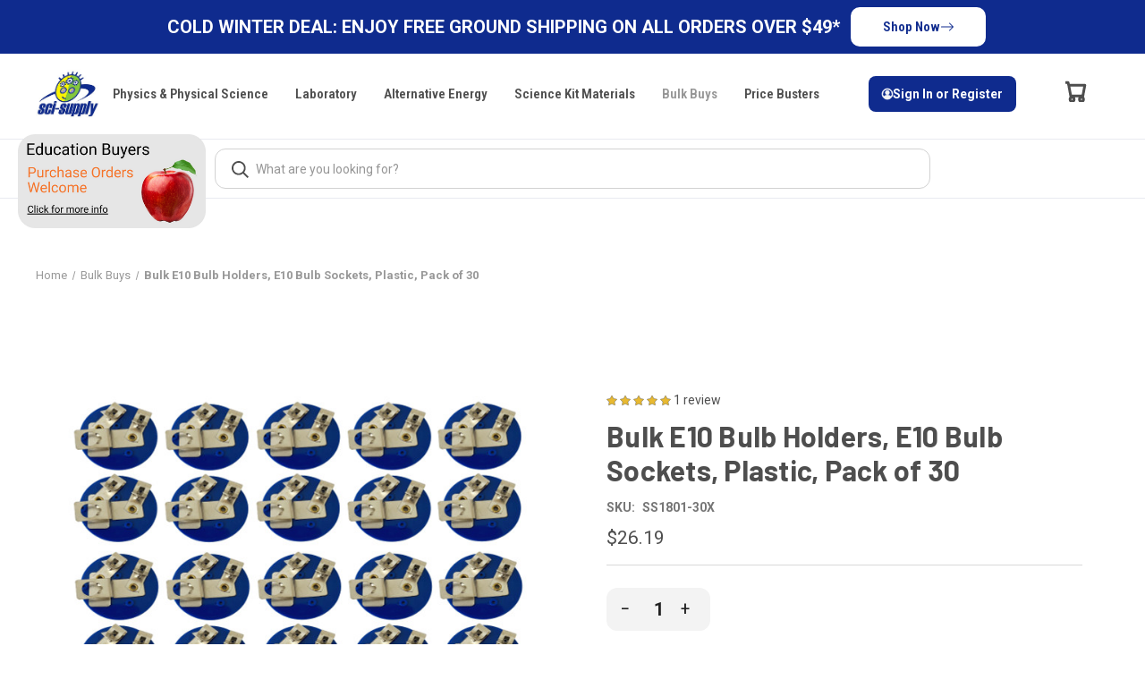

--- FILE ---
content_type: text/html; charset=UTF-8
request_url: https://sci-supply.com/bulk-bulb-holders-e10-bulb-sockets-plastic-pack-of-30/
body_size: 22764
content:


<!DOCTYPE html>
<html class="no-js" lang="en">
    <head>
        <title>Bulk Bulb Holder, Flashlight Bulb Holders for Circuits</title>
        <link rel="dns-prefetch preconnect" href="https://cdn11.bigcommerce.com/s-g7j5rv61k1" crossorigin><link rel="dns-prefetch preconnect" href="https://fonts.googleapis.com/" crossorigin><link rel="dns-prefetch preconnect" href="https://fonts.gstatic.com/" crossorigin>
        <meta property="product:price:amount" content="26.19" /><meta property="product:price:currency" content="USD" /><meta property="og:rating" content="5" /><meta property="og:url" content="https://sci-supply.com/bulk-bulb-holders-e10-bulb-sockets-plastic-pack-of-30/" /><meta property="og:site_name" content="Sci-Supply" /><meta name="keywords" content="Bulk Bulb Holder, Lamp Holder, Mini Lamp"><meta name="description" content="Bulk Bulb Holder, Flashlight Bulb Holder Pack of 10"><link rel='canonical' href='https://sci-supply.com/bulk-bulb-holders-e10-bulb-sockets-plastic-pack-of-30/' /><meta name='platform' content='bigcommerce.stencil' /><meta property="og:type" content="product" />
<meta property="og:title" content="Bulk E10 Bulb Holders, E10 Bulb Sockets, Plastic, Pack of 30" />
<meta property="og:description" content="Bulk Bulb Holder, Flashlight Bulb Holder Pack of 10" />
<meta property="og:image" content="https://cdn11.bigcommerce.com/s-g7j5rv61k1/products/321/images/1049/IMG_7809_clipped_rev_pack_of_30__12082.1671131025.386.513.jpg?c=1" />
<meta property="fb:admins" content="100067588756268" />
<meta property="pinterest:richpins" content="disabled" />
        
         

        <link href="https://cdn11.bigcommerce.com/s-g7j5rv61k1/product_images/favicon-32x32.png?t&#x3D;1576697892" rel="shortcut icon">
        <meta name="viewport" content="width=device-width, initial-scale=1, maximum-scale=1">

        <script>
            document.documentElement.className = document.documentElement.className.replace('no-js', 'js');
        </script>

        <script>
    function browserSupportsAllFeatures() {
        return window.Promise
            && window.fetch
            && window.URL
            && window.URLSearchParams
            && window.WeakMap
            // object-fit support
            && ('objectFit' in document.documentElement.style);
    }

    function loadScript(src) {
        var js = document.createElement('script');
        js.src = src;
        js.onerror = function () {
            console.error('Failed to load polyfill script ' + src);
        };
        document.head.appendChild(js);
    }

    if (!browserSupportsAllFeatures()) {
        loadScript('https://cdn11.bigcommerce.com/s-g7j5rv61k1/stencil/21e278c0-d014-013e-8783-3ede7fa49a01/e/3beec6a0-cda9-013e-c3c3-2258268df3cf/dist/theme-bundle.polyfills.js');
    }
</script>
        <script>window.consentManagerTranslations = `{"locale":"en","locales":{"consent_manager.data_collection_warning":"en","consent_manager.accept_all_cookies":"en","consent_manager.gdpr_settings":"en","consent_manager.data_collection_preferences":"en","consent_manager.manage_data_collection_preferences":"en","consent_manager.use_data_by_cookies":"en","consent_manager.data_categories_table":"en","consent_manager.allow":"en","consent_manager.accept":"en","consent_manager.deny":"en","consent_manager.dismiss":"en","consent_manager.reject_all":"en","consent_manager.category":"en","consent_manager.purpose":"en","consent_manager.functional_category":"en","consent_manager.functional_purpose":"en","consent_manager.analytics_category":"en","consent_manager.analytics_purpose":"en","consent_manager.targeting_category":"en","consent_manager.advertising_category":"en","consent_manager.advertising_purpose":"en","consent_manager.essential_category":"en","consent_manager.esential_purpose":"en","consent_manager.yes":"en","consent_manager.no":"en","consent_manager.not_available":"en","consent_manager.cancel":"en","consent_manager.save":"en","consent_manager.back_to_preferences":"en","consent_manager.close_without_changes":"en","consent_manager.unsaved_changes":"en","consent_manager.by_using":"en","consent_manager.agree_on_data_collection":"en","consent_manager.change_preferences":"en","consent_manager.cancel_dialog_title":"en","consent_manager.privacy_policy":"en","consent_manager.allow_category_tracking":"en","consent_manager.disallow_category_tracking":"en"},"translations":{"consent_manager.data_collection_warning":"We use cookies (and other similar technologies) to collect data to improve your shopping experience.","consent_manager.accept_all_cookies":"Accept All Cookies","consent_manager.gdpr_settings":"Settings","consent_manager.data_collection_preferences":"Website Data Collection Preferences","consent_manager.manage_data_collection_preferences":"Manage Website Data Collection Preferences","consent_manager.use_data_by_cookies":" uses data collected by cookies and JavaScript libraries to improve your shopping experience.","consent_manager.data_categories_table":"The table below outlines how we use this data by category. To opt out of a category of data collection, select 'No' and save your preferences.","consent_manager.allow":"Allow","consent_manager.accept":"Accept","consent_manager.deny":"Deny","consent_manager.dismiss":"Dismiss","consent_manager.reject_all":"Reject all","consent_manager.category":"Category","consent_manager.purpose":"Purpose","consent_manager.functional_category":"Functional","consent_manager.functional_purpose":"Enables enhanced functionality, such as videos and live chat. If you do not allow these, then some or all of these functions may not work properly.","consent_manager.analytics_category":"Analytics","consent_manager.analytics_purpose":"Provide statistical information on site usage, e.g., web analytics so we can improve this website over time.","consent_manager.targeting_category":"Targeting","consent_manager.advertising_category":"Advertising","consent_manager.advertising_purpose":"Used to create profiles or personalize content to enhance your shopping experience.","consent_manager.essential_category":"Essential","consent_manager.esential_purpose":"Essential for the site and any requested services to work, but do not perform any additional or secondary function.","consent_manager.yes":"Yes","consent_manager.no":"No","consent_manager.not_available":"N/A","consent_manager.cancel":"Cancel","consent_manager.save":"Save","consent_manager.back_to_preferences":"Back to Preferences","consent_manager.close_without_changes":"You have unsaved changes to your data collection preferences. Are you sure you want to close without saving?","consent_manager.unsaved_changes":"You have unsaved changes","consent_manager.by_using":"By using our website, you're agreeing to our","consent_manager.agree_on_data_collection":"By using our website, you're agreeing to the collection of data as described in our ","consent_manager.change_preferences":"You can change your preferences at any time","consent_manager.cancel_dialog_title":"Are you sure you want to cancel?","consent_manager.privacy_policy":"Privacy Policy","consent_manager.allow_category_tracking":"Allow [CATEGORY_NAME] tracking","consent_manager.disallow_category_tracking":"Disallow [CATEGORY_NAME] tracking"}}`;</script>

        <script>
            window.lazySizesConfig = window.lazySizesConfig || {};
            window.lazySizesConfig.loadMode = 1;
        </script>
        <script async src="https://cdn11.bigcommerce.com/s-g7j5rv61k1/stencil/21e278c0-d014-013e-8783-3ede7fa49a01/e/3beec6a0-cda9-013e-c3c3-2258268df3cf/dist/theme-bundle.head_async.js"></script>
        
        <link href="https://fonts.googleapis.com/css?family=Roboto+Condensed:400,600%7CRoboto:400,700%7CBarlow:700&display=block" rel="stylesheet">
        
        <link rel="preload" href="https://cdn11.bigcommerce.com/s-g7j5rv61k1/stencil/21e278c0-d014-013e-8783-3ede7fa49a01/e/3beec6a0-cda9-013e-c3c3-2258268df3cf/dist/theme-bundle.font.js" as="script">
        <script async src="https://cdn11.bigcommerce.com/s-g7j5rv61k1/stencil/21e278c0-d014-013e-8783-3ede7fa49a01/e/3beec6a0-cda9-013e-c3c3-2258268df3cf/dist/theme-bundle.font.js"></script>

        <link data-stencil-stylesheet href="https://cdn11.bigcommerce.com/s-g7j5rv61k1/stencil/21e278c0-d014-013e-8783-3ede7fa49a01/e/3beec6a0-cda9-013e-c3c3-2258268df3cf/css/theme-3796a3c0-d014-013e-ea4b-7e3da8c058d4.css" rel="stylesheet">

        <!-- Start Tracking Code for analytics_facebook -->

<script>
!function(f,b,e,v,n,t,s){if(f.fbq)return;n=f.fbq=function(){n.callMethod?n.callMethod.apply(n,arguments):n.queue.push(arguments)};if(!f._fbq)f._fbq=n;n.push=n;n.loaded=!0;n.version='2.0';n.queue=[];t=b.createElement(e);t.async=!0;t.src=v;s=b.getElementsByTagName(e)[0];s.parentNode.insertBefore(t,s)}(window,document,'script','https://connect.facebook.net/en_US/fbevents.js');

fbq('set', 'autoConfig', 'false', '263190000145676');
fbq('dataProcessingOptions', ['LDU'], 0, 0);
fbq('init', '263190000145676', {"external_id":"64738153-af5e-41cd-9f2c-840bf49cd3e8"});
fbq('set', 'agent', 'bigcommerce', '263190000145676');

function trackEvents() {
    var pathName = window.location.pathname;

    fbq('track', 'PageView', {}, "");

    // Search events start -- only fire if the shopper lands on the /search.php page
    if (pathName.indexOf('/search.php') === 0 && getUrlParameter('search_query')) {
        fbq('track', 'Search', {
            content_type: 'product_group',
            content_ids: [],
            search_string: getUrlParameter('search_query')
        });
    }
    // Search events end

    // Wishlist events start -- only fire if the shopper attempts to add an item to their wishlist
    if (pathName.indexOf('/wishlist.php') === 0 && getUrlParameter('added_product_id')) {
        fbq('track', 'AddToWishlist', {
            content_type: 'product_group',
            content_ids: []
        });
    }
    // Wishlist events end

    // Lead events start -- only fire if the shopper subscribes to newsletter
    if (pathName.indexOf('/subscribe.php') === 0 && getUrlParameter('result') === 'success') {
        fbq('track', 'Lead', {});
    }
    // Lead events end

    // Registration events start -- only fire if the shopper registers an account
    if (pathName.indexOf('/login.php') === 0 && getUrlParameter('action') === 'account_created') {
        fbq('track', 'CompleteRegistration', {}, "");
    }
    // Registration events end

    

    function getUrlParameter(name) {
        var cleanName = name.replace(/[\[]/, '\[').replace(/[\]]/, '\]');
        var regex = new RegExp('[\?&]' + cleanName + '=([^&#]*)');
        var results = regex.exec(window.location.search);
        return results === null ? '' : decodeURIComponent(results[1].replace(/\+/g, ' '));
    }
}

if (window.addEventListener) {
    window.addEventListener("load", trackEvents, false)
}
</script>
<noscript><img height="1" width="1" style="display:none" alt="null" src="https://www.facebook.com/tr?id=263190000145676&ev=PageView&noscript=1&a=plbigcommerce1.2&eid="/></noscript>

<!-- End Tracking Code for analytics_facebook -->

<!-- Start Tracking Code for analytics_googleanalytics -->

<!-- Google tag (gtag.js) -->
<script async src="https://www.googletagmanager.com/gtag/js?id=AW-1068622753">
</script>
<script>
  window.dataLayer = window.dataLayer || [];
  function gtag(){dataLayer.push(arguments);}
  gtag('js', new Date());

  gtag('config', 'AW-1068622753');
</script>

<!-- End Tracking Code for analytics_googleanalytics -->

<!-- Start Tracking Code for analytics_googleanalytics4 -->

<script data-cfasync="false" src="https://cdn11.bigcommerce.com/shared/js/google_analytics4_bodl_subscribers-358423becf5d870b8b603a81de597c10f6bc7699.js" integrity="sha256-gtOfJ3Avc1pEE/hx6SKj/96cca7JvfqllWA9FTQJyfI=" crossorigin="anonymous"></script>
<script data-cfasync="false">
  (function () {
    window.dataLayer = window.dataLayer || [];

    function gtag(){
        dataLayer.push(arguments);
    }

    function initGA4(event) {
         function setupGtag() {
            function configureGtag() {
                gtag('js', new Date());
                gtag('set', 'developer_id.dMjk3Nj', true);
                gtag('config', 'G-99D9J2M47E');
            }

            var script = document.createElement('script');

            script.src = 'https://www.googletagmanager.com/gtag/js?id=G-99D9J2M47E';
            script.async = true;
            script.onload = configureGtag;

            document.head.appendChild(script);
        }

        setupGtag();

        if (typeof subscribeOnBodlEvents === 'function') {
            subscribeOnBodlEvents('G-99D9J2M47E', false);
        }

        window.removeEventListener(event.type, initGA4);
    }

    

    var eventName = document.readyState === 'complete' ? 'consentScriptsLoaded' : 'DOMContentLoaded';
    window.addEventListener(eventName, initGA4, false);
  })()
</script>

<!-- End Tracking Code for analytics_googleanalytics4 -->

<!-- Start Tracking Code for analytics_siteverification -->

<meta name="google-site-verification" content="jxMiXeHB_vJp5YW7sSf_f9TUw86sbU3f8l-_dAiPtps" />

<!-- End Tracking Code for analytics_siteverification -->


<script type="text/javascript" src="https://checkout-sdk.bigcommerce.com/v1/loader.js" defer ></script>
<script src="https://www.google.com/recaptcha/api.js" async defer></script>
<script type="text/javascript">
var BCData = {"product_attributes":{"sku":"SS1801-30X","upc":null,"mpn":"SS1801-30X","gtin":null,"weight":null,"base":true,"image":null,"price":{"without_tax":{"formatted":"$26.19","value":26.19,"currency":"USD"},"tax_label":"Ohio Sales Tax"},"stock":null,"instock":true,"stock_message":null,"purchasable":true,"purchasing_message":null,"call_for_price_message":null}};
</script>

<!-- TikTok Pixel Code Start: Initialization Script & Page Event -->
<script>
!function (w, d, t) {
  w.TiktokAnalyticsObject=t;var ttq=w[t]=w[t]||[];ttq.methods=["page","track","identify","instances","debug","on","off","once","ready","alias","group","enableCookie","disableCookie"],ttq.setAndDefer=function(t,e){t[e]=function(){t.push([e].concat(Array.prototype.slice.call(arguments,0)))}};for(var i=0;i<ttq.methods.length;i++)ttq.setAndDefer(ttq,ttq.methods[i]);ttq.instance=function(t){for(var e=ttq._i[t]||[],n=0;n<ttq.methods.length;n++)ttq.setAndDefer(e,ttq.methods[n]);return e},ttq.load=function(e,n){var i="https://analytics.tiktok.com/i18n/pixel/events.js";ttq._i=ttq._i||{},ttq._i[e]=[],ttq._i[e]._u=i,ttq._t=ttq._t||{},ttq._t[e]=+new Date,ttq._o=ttq._o||{},ttq._o[e]=n||{},ttq._partner=ttq._partner||"BigCommerce";var o=document.createElement("script");o.type="text/javascript",o.async=!0,o.src=i+"?sdkid="+e+"&lib="+t;var a=document.getElementsByTagName("script")[0];a.parentNode.insertBefore(o,a)};

  ttq.load('CEIA8GBC77UE2QUNN6FG');
  ttq.page();
}(window, document, 'ttq');

if (typeof BODL === 'undefined') {
  // https://developer.bigcommerce.com/theme-objects/breadcrumbs
  
  // https://developer.bigcommerce.com/theme-objects/brand
  
  // https://developer.bigcommerce.com/theme-objects/category
  
  
  // https://developer.bigcommerce.com/theme-objects/product
  
  
  
  
  
  
  
  // https://developer.bigcommerce.com/theme-objects/products
  
  // https://developer.bigcommerce.com/theme-objects/product_results
  
  // https://developer.bigcommerce.com/theme-objects/order
  
  // https://developer.bigcommerce.com/theme-objects/wishlist
  
  // https://developer.bigcommerce.com/theme-objects/wishlist
  
  // https://developer.bigcommerce.com/theme-objects/cart
  // (Fetching selective cart data to prevent additional payment button object html from causing JS parse error)
  
  
  // https://developer.bigcommerce.com/theme-objects/customer
  var BODL = JSON.parse("{\"breadcrumbs\":[{\"url\":\"https://sci-supply.com/\",\"name\":\"Home\"},{\"url\":\"https://sci-supply.com/educator-bulk-packs/\",\"name\":\"Bulk Buys\"},{\"url\":\"https://sci-supply.com/bulk-bulb-holders-e10-bulb-sockets-plastic-pack-of-30/\",\"name\":\"Bulk E10 Bulb Holders, E10 Bulb Sockets, Plastic, Pack of 30\"}],\"productId\":321,\"skuId\":\"SS1801-30X\",\"productTitle\":\"Bulk E10 Bulb Holders, E10 Bulb Sockets, Plastic, Pack of 30\",\"productCurrencyWithoutTax\":\"USD\",\"productPriceWithoutTax\":26.19,\"products\":[],\"phone\":null,\"email\":null}");

  if (BODL.categoryName) {
    BODL.category = {
      name: BODL.categoryName,
      products: BODL.categoryProducts,
    }
  }

  if (BODL.productTitle) {
    BODL.product = {
      id: BODL.productId,
      title: BODL.productTitle,
      price: {
        without_tax: {
          currency: BODL.productCurrency,
          value: BODL.productPrice,
        },
      },
    }
  }
}

BODL.getCartItemContentId = (item) => {
  switch(item.type) {
    case 'GiftCertificate':
      return item.type;
      break;
    default:
      return item.product_id;
  }
}

BODL.getQueryParamValue = function (name) {
  var cleanName = name.replace(/[\[]/, '\[').replace(/[\]]/, '\]');
  var regex = new RegExp('[\?&]' + cleanName + '=([^&#]*)');
  var results = regex.exec(window.location.search);
  return results === null ? '' : decodeURIComponent(results[1].replace(/\+/g, ' '));
}

// Advanced Matching
  var phoneNumber = ''
  var email = ''
  if (BODL.phone) {
    var phoneNumber = BODL.phone;
    if (BODL.phone.indexOf('+') === -1) {
   // No country code, so default to US code
        phoneNumber = `+1${phoneNumber}`;  
    }
  }

  if (BODL.email) {
    var email = BODL.email
  }
  
  ttq.instance('CEIA8GBC77UE2QUNN6FG').identify({
    email: email,
    phone_number: phoneNumber})
</script>
<!-- TikTok Pixel Code End: Initialization Script & Page Event -->

<!-- TikTok Pixel Code Start: View Product Content -->
<script>
if (BODL.product) {
  // Advanced Matching
  var phoneNumber = ''
  var email = ''
  if (BODL.phone) {
    var phoneNumber = BODL.phone;
    if (BODL.phone.indexOf('+') === -1) {
   // No country code, so default to US code
        phoneNumber = `+1${phoneNumber}`;  
    }
  }

  if (BODL.email) {
    var email = BODL.email
  }
  
  ttq.instance('CEIA8GBC77UE2QUNN6FG').identify({
    email: email,
    phone_number: phoneNumber})
  var productPrice = 0
  var productCurrency = ""
  if (BODL.productCurrencyWithoutTax && BODL.productCurrencyWithoutTax !== "") {
    productPrice = BODL.productPriceWithoutTax
    productCurrency = BODL.productCurrencyWithoutTax
  }
  if (BODL.productCurrencyWithTax && BODL.productCurrencyWithTax !== "") {
    productPrice = BODL.productPriceWithTax
    productCurrency = BODL.productCurrencyWithTax
  }
  //default contentId to productId if sku_id is not found on product 
  var contentID = BODL.productId
  if (BODL.skuId && BODL.skuId !== "") {
    contentID = BODL.skuId
  }
  ttq.instance('CEIA8GBC77UE2QUNN6FG').track('ViewContent', {
    content_id: contentID,
    content_category: BODL.breadcrumbs[1] ? BODL.breadcrumbs[1].name : '',
    content_name: BODL.product.title,
    content_type: "product_group",
    currency: productCurrency,
    price: productPrice,
    value: productPrice,
  });
}
</script>
<!-- TikTok Pixel Code End: View Product Content -->

<!-- TikTok Pixel Code Start: View Category Content -->
<script>
if (BODL.category) {
  // Advanced Matching
  var phoneNumber = ''
  var email = ''
  if (BODL.phone) {
    var phoneNumber = BODL.phone;
    if (BODL.phone.indexOf('+') === -1) {
    // No country code, so default to US code
        phoneNumber = `+1${phoneNumber}`;  
    }
  }
    
  if (BODL.email) {
    var email = BODL.email
  }
  
  ttq.instance('CEIA8GBC77UE2QUNN6FG').identify({
    email: email,
    phone_number: phoneNumber})
  ttq.instance('CEIA8GBC77UE2QUNN6FG').track('ViewContent', {
    contents: BODL.category.products.map((p) => ({
      content_id: p.id,
      content_category: BODL.category.name,
      content_name: p.name,
      content_type: "product_group"
    }))
  });
}
</script>
<!-- TikTok Pixel Code End: View Category Content -->

<!-- TikTok Pixel Code Start: Add to Wishlist -->
<script>
// This only sends one wishlist product: the one that was just added based on the 'added_product_id' param in the url
if (BODL.wishlist) {
  var productPrice = 0
  var productCurrency = ""
  if (BODL.productCurrencyWithoutTax && BODL.productCurrencyWithoutTax !== "") {
    productPrice = BODL.productPriceWithoutTax
    productCurrency = BODL.productCurrencyWithoutTax
  }
  if (BODL.productCurrencyWithTax && BODL.productCurrencyWithTax !== "") {
    productPrice = BODL.productPriceWithTax
    productCurrency = BODL.productCurrencyWithTax
  }

  var addedWishlistItem = BODL.wishlist.items.filter((i) => i.product_id === parseInt(BODL.getQueryParamValue('added_product_id'))).map((p) => ({
    var contentId = p.product_id
    if (p.sku && p.sku !== "") {
        contentId = p.sku
    }
    content_id: contentId,
    // Commenting out as category data doesn't exist on wishlist items
    // content_category: p.does_not_exist, 
    content_name: p.name,
    content_type: "product_group",
    currency: productCurrency,
    price: productPrice,
    value: productPrice,
  }));
  
  // Advanced Matching
  var phoneNumber = ''
  var email = ''
  if (BODL.phone) {
    var phoneNumber = BODL.phone;
    if (BODL.phone.indexOf('+') === -1) {
   // No country code, so default to US code
        phoneNumber = `+1${phoneNumber}`;  
    }
  }

  if (BODL.email) {
    var email = BODL.email
  }
  
  ttq.instance('CEIA8GBC77UE2QUNN6FG').identify({
    email: email,
    phone_number: phoneNumber})
  
  ttq.instance('CEIA8GBC77UE2QUNN6FG').track('AddToWishlist', addedWishlistItem[0]);
}
</script>
<!-- TikTok Pixel Code End: Add to Wishlist -->

<!-- TikTok Pixel Code Start: Subscribe to Newsletter -->
<script>
if (window.location.pathname.indexOf('/subscribe.php') === 0 && BODL.getQueryParamValue('result') === 'success') {
  // Advanced Matching
  var phoneNumber = ''
  var email = ''
  if (BODL.phone) {
    var phoneNumber = BODL.phone;
    if (BODL.phone.indexOf('+') === -1) {
   // No country code, so default to US code
        phoneNumber = `+1${phoneNumber}`;  
    }
  }

  if (BODL.email) {
    var email = BODL.email
  }
  
  ttq.instance('CEIA8GBC77UE2QUNN6FG').identify({
    email: email,
    phone_number: phoneNumber})

  ttq.instance('CEIA8GBC77UE2QUNN6FG').track('Subscribe');
}
</script>
<!-- TikTok Pixel Code End: Subscribe to Newsletter -->

<!-- TikTok Pixel Code Start: Search -->
<script>
if (BODL.search) {
  // Advanced Matching
  var phoneNumber = ''
  var email = ''
  if (BODL.phone) {
    var phoneNumber = BODL.phone;
    if (BODL.phone.indexOf('+') === -1) {
   // No country code, so default to US code
        phoneNumber = `+1${phoneNumber}`;  
    }
  }

  if (BODL.email) {
    var email = BODL.email
  }
  
  ttq.instance('CEIA8GBC77UE2QUNN6FG').identify({
    email: email,
    phone_number: phoneNumber})
  var productPrice = 0
  var productCurrency = ""
  if (BODL.productCurrencyWithoutTax && BODL.productCurrencyWithoutTax !== "") {
    productPrice = BODL.productPriceWithoutTax
    productCurrency = BODL.productCurrencyWithoutTax
  }
  if (BODL.productCurrencyWithTax && BODL.productCurrencyWithTax !== "") {
    productPrice = BODL.productPriceWithTax
    productCurrency = BODL.productCurrencyWithTax
  }

  ttq.instance('CEIA8GBC77UE2QUNN6FG').track('Search', {
    query: BODL.getQueryParamValue('search_query'),
    contents: BODL.search.products.map((p) => ({
      var contentId = p.id
      if (p.sku && p.sku !== "") {
        contentId = p.sku
      }
      content_id: contentId,
      // Products can be in multiple categories.
      // Commenting out as this might distort category reports if only the first one is used.
      // content_category: p.category[0], 
      content_name: p.name,
      content_type: "product_group",
      currency: productCurrency,
      price: productPrice,
      value: productPrice,
    }))
  });
}
</script>
<!-- TikTok Pixel Code End: Search -->

<!-- TikTok Pixel Code Start: Registration -->
<script>
if (window.location.pathname.indexOf('/login.php') === 0 && BODL.getQueryParamValue('action') === 'account_created') {
  // Advanced Matching
  var phoneNumber = ''
  var email = ''
  if (BODL.phone) {
    var phoneNumber = BODL.phone;
    if (BODL.phone.indexOf('+') === -1) {
   // No country code, so default to US code
        phoneNumber = `+1${phoneNumber}`;  
    }
  }

  if (BODL.email) {
    var email = BODL.email
  }
  
  ttq.instance('CEIA8GBC77UE2QUNN6FG').identify({
    email: email,
    phone_number: phoneNumber})
  
  ttq.instance('CEIA8GBC77UE2QUNN6FG').track('Registration');
}
</script>
<!-- TikTok Pixel Code End: Registration -->
<!-- Global site tag (gtag.js) - Google Ads: AW-1068622753 -->
<script async src="https://www.googletagmanager.com/gtag/js?id=AW-1068622753"></script>
<script>
    window.addEventListener("load", (event) => {
        window.dataLayer = window.dataLayer || [];
        function gtag(){dataLayer.push(arguments);}
        gtag('js', new Date());

        gtag('config', 'AW-1068622753');
        gtag('set', 'developer_id.dMjk3Nj', true);
    });
</script>
<!-- GA4 Code Start: View Product Content -->
<script>
  gtag('event', 'view_item', {
    send_to: 'AW-1068622753',
    ecomm_pagetype: 'product',
    currency: 'USD',
    items: [{
      id: 'SS1801-30X',
      name: 'Bulk E10 Bulb Holders, E10 Bulb Sockets, Plastic, Pack of 30',
      quantity: 1,
      google_business_vertical: 'retail',
      currency: "USD",
      price: 26.19,
    }],
    value: 26.19,
  });
</script>

 <script data-cfasync="false" src="https://microapps.bigcommerce.com/bodl-events/1.9.4/index.js" integrity="sha256-Y0tDj1qsyiKBRibKllwV0ZJ1aFlGYaHHGl/oUFoXJ7Y=" nonce="" crossorigin="anonymous"></script>
 <script data-cfasync="false" nonce="">

 (function() {
    function decodeBase64(base64) {
       const text = atob(base64);
       const length = text.length;
       const bytes = new Uint8Array(length);
       for (let i = 0; i < length; i++) {
          bytes[i] = text.charCodeAt(i);
       }
       const decoder = new TextDecoder();
       return decoder.decode(bytes);
    }
    window.bodl = JSON.parse(decodeBase64("[base64]"));
 })()

 </script>

<script nonce="">
(function () {
    var xmlHttp = new XMLHttpRequest();

    xmlHttp.open('POST', 'https://bes.gcp.data.bigcommerce.com/nobot');
    xmlHttp.setRequestHeader('Content-Type', 'application/json');
    xmlHttp.send('{"store_id":"1000887087","timezone_offset":"-5.0","timestamp":"2026-01-14T05:42:33.75976400Z","visit_id":"0ec6f688-b246-48bf-b8da-5429bad46723","channel_id":1}');
})();
</script>

        
            <!-- partial pulled in to the base layout -->

        <script>
            var theme_settings = {
                show_fast_cart: true,
                linksPerCol: 10,
            };
        </script>

        <link rel="preload" href="https://cdn11.bigcommerce.com/s-g7j5rv61k1/stencil/21e278c0-d014-013e-8783-3ede7fa49a01/e/3beec6a0-cda9-013e-c3c3-2258268df3cf/dist/theme-bundle.main.js" as="script">
    </head>
    <body>
        <section id="jr-header">
    <div class="header-wrapper">
        <div data-content-region="promo-banner-text--global"><div data-layout-id="ec874bdc-f85b-4c65-b04b-3aebb4930f82">       <div data-sub-layout-container="c44eaeb5-83f7-4850-81d1-f5fc5411ebc5" data-layout-name="Layout">
    <style data-container-styling="c44eaeb5-83f7-4850-81d1-f5fc5411ebc5">
        [data-sub-layout-container="c44eaeb5-83f7-4850-81d1-f5fc5411ebc5"] {
            box-sizing: border-box;
            display: flex;
            flex-wrap: wrap;
            z-index: 0;
            position: relative;
            height: ;
            padding-top: 0px;
            padding-right: 0px;
            padding-bottom: 0px;
            padding-left: 0px;
            margin-top: 0px;
            margin-right: 0px;
            margin-bottom: 0px;
            margin-left: 0px;
            border-width: 0px;
            border-style: solid;
            border-color: #333333;
        }

        [data-sub-layout-container="c44eaeb5-83f7-4850-81d1-f5fc5411ebc5"]:after {
            display: block;
            position: absolute;
            top: 0;
            left: 0;
            bottom: 0;
            right: 0;
            background-size: cover;
            z-index: auto;
        }
    </style>

    <div data-sub-layout="eff3514a-dc86-41f4-b03d-c08867b0241d">
        <style data-column-styling="eff3514a-dc86-41f4-b03d-c08867b0241d">
            [data-sub-layout="eff3514a-dc86-41f4-b03d-c08867b0241d"] {
                display: flex;
                flex-direction: column;
                box-sizing: border-box;
                flex-basis: 100%;
                max-width: 100%;
                z-index: 0;
                position: relative;
                height: ;
                padding-top: 0px;
                padding-right: 10.5px;
                padding-bottom: 0px;
                padding-left: 10.5px;
                margin-top: 0px;
                margin-right: 0px;
                margin-bottom: 0px;
                margin-left: 0px;
                border-width: 0px;
                border-style: solid;
                border-color: #333333;
                justify-content: center;
            }
            [data-sub-layout="eff3514a-dc86-41f4-b03d-c08867b0241d"]:after {
                display: block;
                position: absolute;
                top: 0;
                left: 0;
                bottom: 0;
                right: 0;
                background-size: cover;
                z-index: auto;
            }
            @media only screen and (max-width: 700px) {
                [data-sub-layout="eff3514a-dc86-41f4-b03d-c08867b0241d"] {
                    flex-basis: 100%;
                    max-width: 100%;
                }
            }
        </style>
        <div data-widget-id="d6d02ffa-3886-4555-ab00-11ebdc25c0e4" data-placement-id="ffd855da-11fb-4b9c-a72b-4f1babb34f3f" data-placement-status="ACTIVE"><p class="header-text">
  COLD WINTER DEAL: Enjoy Free Ground Shipping on All Orders Over $49*
</p>
</div>
    </div>
</div>

</div></div>
        <a href="/educator-bulk-packs/" class="header-button button button--primary form-prefixPostfix-button--postfix">Shop Now <svg xmlns="http://www.w3.org/2000/svg" width="16" height="16" fill="currentColor" class="bi bi-arrow-right" viewBox="0 0 16 16">
            <path fill-rule="evenodd" d="M1 8a.5.5 0 0 1 .5-.5h11.793l-3.147-3.146a.5.5 0 0 1 .708-.708l4 4a.5.5 0 0 1 0 .708l-4 4a.5.5 0 0 1-.708-.708L13.293 8.5H1.5A.5.5 0 0 1 1 8"/>
            </svg></a>
    </div>
</section>
        <svg data-src="https://cdn11.bigcommerce.com/s-g7j5rv61k1/stencil/21e278c0-d014-013e-8783-3ede7fa49a01/e/3beec6a0-cda9-013e-c3c3-2258268df3cf/img/icon-sprite.svg" class="icons-svg-sprite"></svg>
        <a href="/purchase-orders/">
            <div class="po-badge">
                <img src="https://cdn11.bigcommerce.com/s-g7j5rv61k1/images/stencil/original/image-manager/education-buyers-tag.png" alt="Made in USA badge.">
            </div>
        </a>
        <header class="header" role="banner">
    <a href="#" class="mobileMenu-toggle" data-mobile-menu-toggle="menu">
        <span class="mobileMenu-toggleIcon"></span>
    </a>

    <div class="header-logo--wrap">
        <div class="header-logo">
            
            <div class="logo-and-toggle">
                <div class="desktopMenu-toggle">
                    <a href="javascript:void(0);" class="mobileMenu-toggle">
                        <span class="mobileMenu-toggleIcon"></span>
                    </a>
                </div>
                
                    <div class="logo-wrap"><a href="https://sci-supply.com/" class="header-logo__link" data-header-logo-link>
        <div class="header-logo-image-container">
            <img class="header-logo-image"
                 src="https://cdn11.bigcommerce.com/s-g7j5rv61k1/images/stencil/278x125/logo_1576183261__85213.original.jpg"
                 srcset="https://cdn11.bigcommerce.com/s-g7j5rv61k1/images/stencil/278x125/logo_1576183261__85213.original.jpg"
                 alt="Sci-Supply"
                 title="Sci-Supply">
        </div>
</a>
</div>
            </div>
            
            <div class="quickSearchWrap mobile-only" id="quickSearch" aria-hidden="true" tabindex="-1" data-prevent-quick-search-close>
                <div>
    <!-- snippet location forms_search -->
    <form class="form" action="/search.php">
        <fieldset class="form-fieldset">
            <div class="form-field">
                <label class="is-srOnly" for="search_query">Search</label>
                <input class="form-input" data-search-quick name="search_query" id="search_query" data-error-message="Search field cannot be empty." placeholder="What are you looking for?" autocomplete="off">
                <button type="submit" class="form-button">
                    <i class="icon" aria-hidden="true">
                        <svg><use xlink:href="#icon-search" /></svg>
                    </i>
                </button>
            </div>
        </fieldset>
    </form>
    <section class="quickSearchResults" data-bind="html: results"></section>
    <p role="status"
       aria-live="polite"
       class="aria-description--hidden"
       data-search-aria-message-predefined-text="product results for"
    ></p>
</div>
            </div>
            <div class="desktop-only desktop-menu">
                <span class="mobile-closeNav">
    <i class="icon" aria-hidden="true">
        <svg>
            <use xlink:href="#icon-close-large" />
        </svg>
    </i>
    close
</span>
<nav class="navPages jr-mobile-nav">
    <ul class="navPages-list navPages-list--user 5765697a656e20596f756e67">
        <!-- <div class="quickSearchWrap" id="quickSearch" aria-hidden="false" tabindex="-1" data-prevent-quick-search-close> -->
        <div class="jr-mobile-nav-wrap">

            <div class="logo-wrap-menu float-left"><a href="https://sci-supply.com/" class="header-logo__link" data-header-logo-link>
        <div class="header-logo-image-container">
            <img class="header-logo-image"
                 src="https://cdn11.bigcommerce.com/s-g7j5rv61k1/images/stencil/278x125/logo_1576183261__85213.original.jpg"
                 srcset="https://cdn11.bigcommerce.com/s-g7j5rv61k1/images/stencil/278x125/logo_1576183261__85213.original.jpg"
                 alt="Sci-Supply"
                 title="Sci-Supply">
        </div>
</a>

                <!-- <li class="navUser-item navUser-item--cart_hidden-s">
                    <a class="navUser-action" data-cart-preview data-dropdown="cart-preview-dropdown"
                        data-options="align:right" href="/cart.php" aria-label="Cart with 0 items">
                        <i class="icon" aria-hidden="false">
                            <svg>
                                <use xlink:href="#icon-cart" />
                            </svg>
                        </i>
                        (<span
                            class=" cart-quantity"></span>)
                    </a>

                    <div class="dropdown-menu" id="cart-preview-dropdown" data-dropdown-content aria-hidden="true">
                    </div>
                </li> -->
            </div>
            <div class="mobile-menu-quicksearch">
                <div>
    <!-- snippet location forms_search -->
    <form class="form" action="/search.php">
        <fieldset class="form-fieldset">
            <div class="form-field">
                <label class="is-srOnly" for="search_query">Search</label>
                <input class="form-input" data-search-quick name="search_query" id="search_query" data-error-message="Search field cannot be empty." placeholder="Search" autocomplete="off">
                <button type="submit" class="form-button">
                    <i class="icon" aria-hidden="true">
                        <svg><use xlink:href="#icon-search" /></svg>
                    </i>
                </button>
            </div>
        </fieldset>
    </form>
    <section class="quickSearchResults" data-bind="html: results"></section>
    <p role="status"
       aria-live="polite"
       class="aria-description--hidden"
       data-search-aria-message-predefined-text="product results for"
    ></p>
</div>
            </div>

            <!-- </div> -->
            <!-- <li class="navPages-item mobile-sign-in">
            <div class="flex-wrapper">

                    <img class="login-image" src="assets/img/Vector.png" alt="login image">
            <a class="navPages-action" href="/login.php">Sign in</a>
            or
            <a class="navPages-action" href="/login.php?action&#x3D;create_account" aria-label="Register">
                Register
            </a>
            </div>

        </li> -->
        </div>
    </ul>
    <ul class="navPages-list navPages-mega navPages-mainNav">
        <li class="navPages-item">
            <a class="navPages-action has-subMenu"
   href="https://sci-supply.com/physics-physical-science/"
   data-collapsible="navPages-26"
>
    Physics &amp; Physical Science
    <i class="icon navPages-action-moreIcon" aria-hidden="true">
        <svg><use xlink:href="#icon-chevron-down" /></svg>
    </i>
</a>
<div class="column-menu navPage-subMenu" id="navPages-26" aria-hidden="true" tabindex="-1">
    <ul class="navPage-subMenu-list">
            <li class="navPage-subMenu-item">
                <i class="icon navPages-action-moreIcon" aria-hidden="true"><svg><use xlink:href="#icon-chevron-right" /></svg></i>
                
                <a class="navPage-subMenu-action navPages-action" href="https://sci-supply.com/physics-physical-science/advanced-physics/">Advanced Physics</a>
            </li>
            <li class="navPage-subMenu-item">
                <i class="icon navPages-action-moreIcon" aria-hidden="true"><svg><use xlink:href="#icon-chevron-right" /></svg></i>
                
                <a class="navPage-subMenu-action navPages-action" href="https://sci-supply.com/physics-physical-science/electricity/">Electricity</a>
                    <i class="icon navPages-action-moreIcon navPages-action-closed" aria-hidden="true"><svg><use xlink:href="#icon-plus" /></svg></i>
                    <i class="icon navPages-action-moreIcon navPages-action-open" aria-hidden="true"><svg><use xlink:href="#icon-minus" /></svg></i>
            </li>
                    <li class="navPage-childList-item">
                        <a class="navPage-childList-action navPages-action" href="https://sci-supply.com/physics-physical-science/electricity/battery-holders/">Battery Holders</a>
                    </li>
                    <li class="navPage-childList-item">
                        <a class="navPage-childList-action navPages-action" href="https://sci-supply.com/physics-physical-science/electricity/bulb-holders/">Bulb Holders</a>
                    </li>
                    <li class="navPage-childList-item">
                        <a class="navPage-childList-action navPages-action" href="https://sci-supply.com/physics-physical-science/electricity/bulbs-lamps/">Bulbs / Lamps</a>
                    </li>
                    <li class="navPage-childList-item">
                        <a class="navPage-childList-action navPages-action" href="https://sci-supply.com/physics-physical-science/electricity/connectors/">Connectors</a>
                    </li>
                    <li class="navPage-childList-item">
                        <a class="navPage-childList-action navPages-action" href="https://sci-supply.com/physics-physical-science/electricity/demonstrations-activities/">Demonstrations &amp; Activities</a>
                    </li>
                    <li class="navPage-childList-item">
                        <a class="navPage-childList-action navPages-action" href="https://sci-supply.com/physics-physical-science/electricity/meters/">Meters</a>
                    </li>
                    <li class="navPage-childList-item">
                        <a class="navPage-childList-action navPages-action" href="https://sci-supply.com/physics-physical-science/electricity/motors/">Motors</a>
                    </li>
                    <li class="navPage-childList-item">
                        <a class="navPage-childList-action navPages-action" href="https://sci-supply.com/physics-physical-science/electricity/power-supplies/">Power Supplies</a>
                    </li>
                    <li class="navPage-childList-item">
                        <a class="navPage-childList-action navPages-action" href="https://sci-supply.com/physics-physical-science/electricity/sliding-rheostats/">Sliding Rheostats</a>
                    </li>
                    <li class="navPage-childList-item">
                        <a class="navPage-childList-action navPages-action" href="https://sci-supply.com/physics-physical-science/electricity/switches/">Switches</a>
                    </li>
                    <li class="navPage-childList-item">
                        <a class="navPage-childList-action navPages-action" href="https://sci-supply.com/physics-physical-science/electricity/tools/">Tools</a>
                    </li>
                    <li class="navPage-childList-item">
                        <a class="navPage-childList-action navPages-action" href="https://sci-supply.com/physics-physical-science/electricity/wiring/">Wiring</a>
                    </li>
            <li class="navPage-subMenu-item">
                <i class="icon navPages-action-moreIcon" aria-hidden="true"><svg><use xlink:href="#icon-chevron-right" /></svg></i>
                
                <a class="navPage-subMenu-action navPages-action" href="https://sci-supply.com/physics-physical-science/electrostatics/">Electrostatics</a>
                    <i class="icon navPages-action-moreIcon navPages-action-closed" aria-hidden="true"><svg><use xlink:href="#icon-plus" /></svg></i>
                    <i class="icon navPages-action-moreIcon navPages-action-open" aria-hidden="true"><svg><use xlink:href="#icon-minus" /></svg></i>
            </li>
                    <li class="navPage-childList-item">
                        <a class="navPage-childList-action navPages-action" href="https://sci-supply.com/physics-physical-science/electrostatics/wimshurst-machines/">Wimshurst Machines</a>
                    </li>
            <li class="navPage-subMenu-item">
                <i class="icon navPages-action-moreIcon" aria-hidden="true"><svg><use xlink:href="#icon-chevron-right" /></svg></i>
                
                <a class="navPage-subMenu-action navPages-action" href="https://sci-supply.com/physics-physical-science/heat/">Heat</a>
            </li>
            <li class="navPage-subMenu-item">
                <i class="icon navPages-action-moreIcon" aria-hidden="true"><svg><use xlink:href="#icon-chevron-right" /></svg></i>
                
                <a class="navPage-subMenu-action navPages-action" href="https://sci-supply.com/physics-physical-science/light/">Light</a>
            </li>
            <li class="navPage-subMenu-item">
                <i class="icon navPages-action-moreIcon" aria-hidden="true"><svg><use xlink:href="#icon-chevron-right" /></svg></i>
                
                <a class="navPage-subMenu-action navPages-action" href="https://sci-supply.com/physics-physical-science/magnetism/">Magnetism</a>
            </li>
            <li class="navPage-subMenu-item">
                <i class="icon navPages-action-moreIcon" aria-hidden="true"><svg><use xlink:href="#icon-chevron-right" /></svg></i>
                
                <a class="navPage-subMenu-action navPages-action" href="https://sci-supply.com/physics-physical-science/measurement/">Measurement</a>
            </li>
            <li class="navPage-subMenu-item">
                <i class="icon navPages-action-moreIcon" aria-hidden="true"><svg><use xlink:href="#icon-chevron-right" /></svg></i>
                
                <a class="navPage-subMenu-action navPages-action" href="https://sci-supply.com/physics-physical-science/mechanics/">Mechanics</a>
            </li>
            <li class="navPage-subMenu-item">
                <i class="icon navPages-action-moreIcon" aria-hidden="true"><svg><use xlink:href="#icon-chevron-right" /></svg></i>
                
                <a class="navPage-subMenu-action navPages-action" href="https://sci-supply.com/physics-physical-science/sound/">Sound</a>
            </li>
    </ul>
</div>
        </li>
        <li class="navPages-item">
            <a class="navPages-action"
   href="https://sci-supply.com/laboratory/"
   aria-label="Laboratory"
>
    Laboratory
</a>
        </li>
        <li class="navPages-item">
            <a class="navPages-action"
   href="https://sci-supply.com/alternative-energy/"
   aria-label="Alternative Energy"
>
    Alternative Energy
</a>
        </li>
        <li class="navPages-item">
            <a class="navPages-action"
   href="https://sci-supply.com/science-kits/"
   aria-label="Science Kit Materials"
>
    Science Kit Materials
</a>
        </li>
        <li class="navPages-item">
            <a class="navPages-action activePage"
   href="https://sci-supply.com/educator-bulk-packs/"
   aria-label="Bulk Buys"
>
    Bulk Buys
</a>
        </li>
        <li class="navPages-item">
            <a class="navPages-action"
   href="https://sci-supply.com/price-busters/"
   aria-label="Price Busters"
>
    Price Busters
</a>
        </li>
        <li class="navPages-item d-none desktop-hidden mobile-only">
            <div class="navUser-wrap">
                <nav class="navUser">
    <ul class="navUser-section navUser-section--alt">
        <li class="navUser-item navUser-item--account">
            <!-- <i class="icon" aria-hidden="true">
                <svg><use xlink:href="#icon-user" /></svg>
            </i> -->
            <a class="navUser-action" href="/login.php" aria-label="Sign in">
                <button class="auth-button">
                    <span class="auth-icon">
                        <svg xmlns="http://www.w3.org/2000/svg" width="12" height="12" fill="#F3F3F3"
                            class="bi bi-person-circle" viewBox="0 0 16 16">
                            <path d="M11 6a3 3 0 1 1-6 0 3 3 0 0 1 6 0" />
                            <path fill-rule="evenodd"
                                d="M0 8a8 8 0 1 1 16 0A8 8 0 0 1 0 8m8-7a7 7 0 0 0-5.468 11.37C3.242 11.226 4.805 10 8 10s4.757 1.225 5.468 2.37A7 7 0 0 0 8 1" />
                        </svg>

                    </span>
                    <span class="auth-text">Sign In or Register</span>
                </button>
                <!-- Sign in -->
            </a>
            <!-- 
                    <span>or</span> <a class="navUser-action" href="/login.php?action&#x3D;create_account">Register</a>
                 -->
        </li>
                <li class="navUser-item navUser-item--mobile-search">
            <i class="icon" aria-hidden="true">
                <svg>
                    <use xlink:href="#icon-search" />
                </svg>
            </i>
        </li>
        <li class="navUser-item navUser-item--cart">
            <a class="navUser-action" 
                href="/cart.php" aria-label="Cart with 0 items">
                <svg xmlns="http://www.w3.org/2000/svg" width="24" height="24" fill="currentColor" class="bi bi-cart jr-cart"
                    viewBox="0 0 16 16">
                    <path
                        d="M0 1.5A.5.5 0 0 1 .5 1H2a.5.5 0 0 1 .485.379L2.89 3H14.5a.5.5 0 0 1 .491.592l-1.5 8A.5.5 0 0 1 13 12H4a.5.5 0 0 1-.491-.408L2.01 3.607 1.61 2H.5a.5.5 0 0 1-.5-.5M3.102 4l1.313 7h8.17l1.313-7zM5 12a2 2 0 1 0 0 4 2 2 0 0 0 0-4m7 0a2 2 0 1 0 0 4 2 2 0 0 0 0-4m-7 1a1 1 0 1 1 0 2 1 1 0 0 1 0-2m7 0a1 1 0 1 1 0 2 1 1 0 0 1 0-2" />
                </svg>
                <!-- <i class="icon" aria-hidden="true">
                    <svg><use xlink:href="#icon-cart" /></svg>
                </i> -->
                <span class=" cart-quantity"></span>
            </a>

            <div class="dropdown-menu" id="cart-preview-dropdown" data-dropdown-content aria-hidden="true"></div>
        </li>
    </ul>
</nav>
            </div>
        </li>
        <!-- 
        <li class="navPages-item navPages-item--content-first">
            <a class="navPages-action"
   href="https://sci-supply.com/returns/"
   aria-label="Returns"
>
    Returns
</a>
        </li>
        <li class="navPages-item">
            <a class="navPages-action"
   href="https://sci-supply.com/contact-us/"
   aria-label="Contact"
>
    Contact
</a>
        </li>
        <li class="navPages-item">
            <a class="navPages-action"
   href="https://sci-supply.com/transit-times/"
   aria-label="Transit Times"
>
    Transit Times
</a>
        </li>
        <li class="navPages-item">
            <a class="navPages-action"
   href="https://sci-supply.com/about-us/"
   aria-label="About Us"
>
    About Us
</a>
        </li>
        <li class="navPages-item">
            <a class="navPages-action"
   href="https://sci-supply.com/Tax-Exempt-Customers-a/252.htm"
   aria-label="Sales Tax"
>
    Sales Tax
</a>
        </li>
        <li class="navPages-item">
            <a class="navPages-action"
   href="https://sci-supply.com/quote-requests/"
   aria-label="Quote Requests"
>
    Quote Requests
</a>
        </li>
        <li class="navPages-item">
            <a class="navPages-action"
   href="https://sci-supply.com/purchase-orders/"
   aria-label="Purchase Orders"
>
    Purchase Orders
</a>
        </li>
        <li class="navPages-item">
            <a class="navPages-action"
   href="https://sci-supply.com/shipping-promotions/"
   aria-label="Promotions"
>
    Promotions
</a>
        </li>
        <li class="navPages-item">
            <a class="navPages-action"
   href="https://sci-supply.com/coupon-codes/"
   aria-label="Coupons Codes"
>
    Coupons Codes
</a>
        </li>
         -->
        
    </ul>
    <ul class="navPages-list navPages-list--user">
        <!-- 
        <li class="navPages-item">
            <a class="navPages-action" href="/giftcertificates.php">Gift Certificates</a>
        </li>
         -->

        

           



    </ul>
    <!-- <li class="navPages-item mobile-sign-in">
            <div class="flex-wrapper">

                    <img class="login-image" src="assets/img/Vector.png" alt="login image">
            <a class="navPages-action" href="/login.php">Sign in</a>
            or
            <a class="navPages-action" href="/login.php?action&#x3D;create_account" aria-label="Register">
                Register
            </a>
            </div>

        </li> -->
        
</nav>
            </div>
            <div class="navUser-wrap desktop-navUser">
                <nav class="navUser">
    <ul class="navUser-section navUser-section--alt">
        <li class="navUser-item navUser-item--account">
            <!-- <i class="icon" aria-hidden="true">
                <svg><use xlink:href="#icon-user" /></svg>
            </i> -->
            <a class="navUser-action" href="/login.php" aria-label="Sign in">
                <button class="auth-button">
                    <span class="auth-icon">
                        <svg xmlns="http://www.w3.org/2000/svg" width="12" height="12" fill="#F3F3F3"
                            class="bi bi-person-circle" viewBox="0 0 16 16">
                            <path d="M11 6a3 3 0 1 1-6 0 3 3 0 0 1 6 0" />
                            <path fill-rule="evenodd"
                                d="M0 8a8 8 0 1 1 16 0A8 8 0 0 1 0 8m8-7a7 7 0 0 0-5.468 11.37C3.242 11.226 4.805 10 8 10s4.757 1.225 5.468 2.37A7 7 0 0 0 8 1" />
                        </svg>

                    </span>
                    <span class="auth-text">Sign In or Register</span>
                </button>
                <!-- Sign in -->
            </a>
            <!-- 
                    <span>or</span> <a class="navUser-action" href="/login.php?action&#x3D;create_account">Register</a>
                 -->
        </li>
                <li class="navUser-item navUser-item--mobile-search">
            <i class="icon" aria-hidden="true">
                <svg>
                    <use xlink:href="#icon-search" />
                </svg>
            </i>
        </li>
        <li class="navUser-item navUser-item--cart">
            <a class="navUser-action" 
                href="/cart.php" aria-label="Cart with 0 items">
                <svg xmlns="http://www.w3.org/2000/svg" width="24" height="24" fill="currentColor" class="bi bi-cart jr-cart"
                    viewBox="0 0 16 16">
                    <path
                        d="M0 1.5A.5.5 0 0 1 .5 1H2a.5.5 0 0 1 .485.379L2.89 3H14.5a.5.5 0 0 1 .491.592l-1.5 8A.5.5 0 0 1 13 12H4a.5.5 0 0 1-.491-.408L2.01 3.607 1.61 2H.5a.5.5 0 0 1-.5-.5M3.102 4l1.313 7h8.17l1.313-7zM5 12a2 2 0 1 0 0 4 2 2 0 0 0 0-4m7 0a2 2 0 1 0 0 4 2 2 0 0 0 0-4m-7 1a1 1 0 1 1 0 2 1 1 0 0 1 0-2m7 0a1 1 0 1 1 0 2 1 1 0 0 1 0-2" />
                </svg>
                <!-- <i class="icon" aria-hidden="true">
                    <svg><use xlink:href="#icon-cart" /></svg>
                </i> -->
                <span class=" cart-quantity"></span>
            </a>

            <div class="dropdown-menu" id="cart-preview-dropdown" data-dropdown-content aria-hidden="true"></div>
        </li>
    </ul>
</nav>
            </div>
        </div>
    </div>
    <div class="navPages-container desktop-hidden" id="menu" data-menu>
        <span class="mobile-closeNav">
    <i class="icon" aria-hidden="true">
        <svg>
            <use xlink:href="#icon-close-large" />
        </svg>
    </i>
    close
</span>
<nav class="navPages jr-mobile-nav nav-menu-mobile">
    <ul class="navPages-list navPages-list--user 5765697a656e20596f756e67">
        <!-- <div class="quickSearchWrap" id="quickSearch" aria-hidden="false" tabindex="-1" data-prevent-quick-search-close> -->
        <div class="jr-mobile-nav-wrap">

            <div class="logo-wrap-menu float-left"><a href="https://sci-supply.com/" class="header-logo__link" data-header-logo-link>
        <div class="header-logo-image-container">
            <img class="header-logo-image"
                 src="https://cdn11.bigcommerce.com/s-g7j5rv61k1/images/stencil/278x125/logo_1576183261__85213.original.jpg"
                 srcset="https://cdn11.bigcommerce.com/s-g7j5rv61k1/images/stencil/278x125/logo_1576183261__85213.original.jpg"
                 alt="Sci-Supply"
                 title="Sci-Supply">
        </div>
</a>

                <!-- <li class="navUser-item navUser-item--cart_hidden-s">
                    <a class="navUser-action" data-cart-preview data-dropdown="cart-preview-dropdown"
                        data-options="align:right" href="/cart.php" aria-label="Cart with 0 items">
                        <i class="icon" aria-hidden="false">
                            <svg>
                                <use xlink:href="#icon-cart" />
                            </svg>
                        </i>
                        (<span
                            class=" cart-quantity"></span>)
                    </a>

                    <div class="dropdown-menu" id="cart-preview-dropdown" data-dropdown-content aria-hidden="true">
                    </div>
                </li> -->
            </div>
            <div class="mobile-menu-quicksearch">
                <div>
    <!-- snippet location forms_search -->
    <form class="form" action="/search.php">
        <fieldset class="form-fieldset">
            <div class="form-field">
                <label class="is-srOnly" for="search_query">Search</label>
                <input class="form-input" data-search-quick name="search_query" id="search_query" data-error-message="Search field cannot be empty." placeholder="Search" autocomplete="off">
                <button type="submit" class="form-button">
                    <i class="icon" aria-hidden="true">
                        <svg><use xlink:href="#icon-search" /></svg>
                    </i>
                </button>
            </div>
        </fieldset>
    </form>
    <section class="quickSearchResults" data-bind="html: results"></section>
    <p role="status"
       aria-live="polite"
       class="aria-description--hidden"
       data-search-aria-message-predefined-text="product results for"
    ></p>
</div>
            </div>

            <!-- </div> -->
            <!-- <li class="navPages-item mobile-sign-in">
            <div class="flex-wrapper">

                    <img class="login-image" src="assets/img/Vector.png" alt="login image">
            <a class="navPages-action" href="/login.php">Sign in</a>
            or
            <a class="navPages-action" href="/login.php?action&#x3D;create_account" aria-label="Register">
                Register
            </a>
            </div>

        </li> -->
        </div>
    </ul>
    <ul class="navPages-list navPages-mega navPages-mainNav">
        <li class="navPages-item nav-menu-mobile">
            <a class="navPages-action has-subMenu"
   href="https://sci-supply.com/physics-physical-science/"
   data-collapsible="navPages-26"
>
    Physics &amp; Physical Science
    <i class="icon navPages-action-moreIcon" aria-hidden="true">
        <svg><use xlink:href="#icon-chevron-down" /></svg>
    </i>
</a>
<div class="column-menu navPage-subMenu" id="navPages-26" aria-hidden="true" tabindex="-1">
    <ul class="navPage-subMenu-list">
            <li class="navPage-subMenu-item">
                <i class="icon navPages-action-moreIcon" aria-hidden="true"><svg><use xlink:href="#icon-chevron-right" /></svg></i>
                
                <a class="navPage-subMenu-action navPages-action" href="https://sci-supply.com/physics-physical-science/advanced-physics/">Advanced Physics</a>
            </li>
            <li class="navPage-subMenu-item">
                <i class="icon navPages-action-moreIcon" aria-hidden="true"><svg><use xlink:href="#icon-chevron-right" /></svg></i>
                
                <a class="navPage-subMenu-action navPages-action" href="https://sci-supply.com/physics-physical-science/electricity/">Electricity</a>
                    <i class="icon navPages-action-moreIcon navPages-action-closed" aria-hidden="true"><svg><use xlink:href="#icon-plus" /></svg></i>
                    <i class="icon navPages-action-moreIcon navPages-action-open" aria-hidden="true"><svg><use xlink:href="#icon-minus" /></svg></i>
            </li>
                    <li class="navPage-childList-item">
                        <a class="navPage-childList-action navPages-action" href="https://sci-supply.com/physics-physical-science/electricity/battery-holders/">Battery Holders</a>
                    </li>
                    <li class="navPage-childList-item">
                        <a class="navPage-childList-action navPages-action" href="https://sci-supply.com/physics-physical-science/electricity/bulb-holders/">Bulb Holders</a>
                    </li>
                    <li class="navPage-childList-item">
                        <a class="navPage-childList-action navPages-action" href="https://sci-supply.com/physics-physical-science/electricity/bulbs-lamps/">Bulbs / Lamps</a>
                    </li>
                    <li class="navPage-childList-item">
                        <a class="navPage-childList-action navPages-action" href="https://sci-supply.com/physics-physical-science/electricity/connectors/">Connectors</a>
                    </li>
                    <li class="navPage-childList-item">
                        <a class="navPage-childList-action navPages-action" href="https://sci-supply.com/physics-physical-science/electricity/demonstrations-activities/">Demonstrations &amp; Activities</a>
                    </li>
                    <li class="navPage-childList-item">
                        <a class="navPage-childList-action navPages-action" href="https://sci-supply.com/physics-physical-science/electricity/meters/">Meters</a>
                    </li>
                    <li class="navPage-childList-item">
                        <a class="navPage-childList-action navPages-action" href="https://sci-supply.com/physics-physical-science/electricity/motors/">Motors</a>
                    </li>
                    <li class="navPage-childList-item">
                        <a class="navPage-childList-action navPages-action" href="https://sci-supply.com/physics-physical-science/electricity/power-supplies/">Power Supplies</a>
                    </li>
                    <li class="navPage-childList-item">
                        <a class="navPage-childList-action navPages-action" href="https://sci-supply.com/physics-physical-science/electricity/sliding-rheostats/">Sliding Rheostats</a>
                    </li>
                    <li class="navPage-childList-item">
                        <a class="navPage-childList-action navPages-action" href="https://sci-supply.com/physics-physical-science/electricity/switches/">Switches</a>
                    </li>
                    <li class="navPage-childList-item">
                        <a class="navPage-childList-action navPages-action" href="https://sci-supply.com/physics-physical-science/electricity/tools/">Tools</a>
                    </li>
                    <li class="navPage-childList-item">
                        <a class="navPage-childList-action navPages-action" href="https://sci-supply.com/physics-physical-science/electricity/wiring/">Wiring</a>
                    </li>
            <li class="navPage-subMenu-item">
                <i class="icon navPages-action-moreIcon" aria-hidden="true"><svg><use xlink:href="#icon-chevron-right" /></svg></i>
                
                <a class="navPage-subMenu-action navPages-action" href="https://sci-supply.com/physics-physical-science/electrostatics/">Electrostatics</a>
                    <i class="icon navPages-action-moreIcon navPages-action-closed" aria-hidden="true"><svg><use xlink:href="#icon-plus" /></svg></i>
                    <i class="icon navPages-action-moreIcon navPages-action-open" aria-hidden="true"><svg><use xlink:href="#icon-minus" /></svg></i>
            </li>
                    <li class="navPage-childList-item">
                        <a class="navPage-childList-action navPages-action" href="https://sci-supply.com/physics-physical-science/electrostatics/wimshurst-machines/">Wimshurst Machines</a>
                    </li>
            <li class="navPage-subMenu-item">
                <i class="icon navPages-action-moreIcon" aria-hidden="true"><svg><use xlink:href="#icon-chevron-right" /></svg></i>
                
                <a class="navPage-subMenu-action navPages-action" href="https://sci-supply.com/physics-physical-science/heat/">Heat</a>
            </li>
            <li class="navPage-subMenu-item">
                <i class="icon navPages-action-moreIcon" aria-hidden="true"><svg><use xlink:href="#icon-chevron-right" /></svg></i>
                
                <a class="navPage-subMenu-action navPages-action" href="https://sci-supply.com/physics-physical-science/light/">Light</a>
            </li>
            <li class="navPage-subMenu-item">
                <i class="icon navPages-action-moreIcon" aria-hidden="true"><svg><use xlink:href="#icon-chevron-right" /></svg></i>
                
                <a class="navPage-subMenu-action navPages-action" href="https://sci-supply.com/physics-physical-science/magnetism/">Magnetism</a>
            </li>
            <li class="navPage-subMenu-item">
                <i class="icon navPages-action-moreIcon" aria-hidden="true"><svg><use xlink:href="#icon-chevron-right" /></svg></i>
                
                <a class="navPage-subMenu-action navPages-action" href="https://sci-supply.com/physics-physical-science/measurement/">Measurement</a>
            </li>
            <li class="navPage-subMenu-item">
                <i class="icon navPages-action-moreIcon" aria-hidden="true"><svg><use xlink:href="#icon-chevron-right" /></svg></i>
                
                <a class="navPage-subMenu-action navPages-action" href="https://sci-supply.com/physics-physical-science/mechanics/">Mechanics</a>
            </li>
            <li class="navPage-subMenu-item">
                <i class="icon navPages-action-moreIcon" aria-hidden="true"><svg><use xlink:href="#icon-chevron-right" /></svg></i>
                
                <a class="navPage-subMenu-action navPages-action" href="https://sci-supply.com/physics-physical-science/sound/">Sound</a>
            </li>
    </ul>
</div>
        </li>
        <li class="navPages-item nav-menu-mobile">
            <a class="navPages-action"
   href="https://sci-supply.com/laboratory/"
   aria-label="Laboratory"
>
    Laboratory
</a>
        </li>
        <li class="navPages-item nav-menu-mobile">
            <a class="navPages-action"
   href="https://sci-supply.com/alternative-energy/"
   aria-label="Alternative Energy"
>
    Alternative Energy
</a>
        </li>
        <li class="navPages-item nav-menu-mobile">
            <a class="navPages-action"
   href="https://sci-supply.com/science-kits/"
   aria-label="Science Kit Materials"
>
    Science Kit Materials
</a>
        </li>
        <li class="navPages-item nav-menu-mobile">
            <a class="navPages-action activePage"
   href="https://sci-supply.com/educator-bulk-packs/"
   aria-label="Bulk Buys"
>
    Bulk Buys
</a>
        </li>
        <li class="navPages-item nav-menu-mobile">
            <a class="navPages-action"
   href="https://sci-supply.com/price-busters/"
   aria-label="Price Busters"
>
    Price Busters
</a>
        </li>
        <!-- <li class="navPages-item d-none desktop-hidden mobile-only">
            <div class="navUser-wrap"> -->
                <!-- <nav class="navUser">
    <ul class="navUser-section navUser-section--alt">
        <li class="navUser-item navUser-item--account">
            <!-- <i class="icon" aria-hidden="true">
                <svg><use xlink:href="#icon-user" /></svg>
            </i> -->
            <a class="navUser-action" href="/login.php" aria-label="Sign in">
                <button class="auth-button">
                    <span class="auth-icon">
                        <svg xmlns="http://www.w3.org/2000/svg" width="12" height="12" fill="#F3F3F3"
                            class="bi bi-person-circle" viewBox="0 0 16 16">
                            <path d="M11 6a3 3 0 1 1-6 0 3 3 0 0 1 6 0" />
                            <path fill-rule="evenodd"
                                d="M0 8a8 8 0 1 1 16 0A8 8 0 0 1 0 8m8-7a7 7 0 0 0-5.468 11.37C3.242 11.226 4.805 10 8 10s4.757 1.225 5.468 2.37A7 7 0 0 0 8 1" />
                        </svg>

                    </span>
                    <span class="auth-text">Sign In or Register</span>
                </button>
                <!-- Sign in -->
            </a>
            <!-- 
                    <span>or</span> <a class="navUser-action" href="/login.php?action&#x3D;create_account">Register</a>
                 -->
        </li>
                <li class="navUser-item navUser-item--mobile-search">
            <i class="icon" aria-hidden="true">
                <svg>
                    <use xlink:href="#icon-search" />
                </svg>
            </i>
        </li>
        <li class="navUser-item navUser-item--cart">
            <a class="navUser-action" 
                href="/cart.php" aria-label="Cart with 0 items">
                <svg xmlns="http://www.w3.org/2000/svg" width="24" height="24" fill="currentColor" class="bi bi-cart jr-cart"
                    viewBox="0 0 16 16">
                    <path
                        d="M0 1.5A.5.5 0 0 1 .5 1H2a.5.5 0 0 1 .485.379L2.89 3H14.5a.5.5 0 0 1 .491.592l-1.5 8A.5.5 0 0 1 13 12H4a.5.5 0 0 1-.491-.408L2.01 3.607 1.61 2H.5a.5.5 0 0 1-.5-.5M3.102 4l1.313 7h8.17l1.313-7zM5 12a2 2 0 1 0 0 4 2 2 0 0 0 0-4m7 0a2 2 0 1 0 0 4 2 2 0 0 0 0-4m-7 1a1 1 0 1 1 0 2 1 1 0 0 1 0-2m7 0a1 1 0 1 1 0 2 1 1 0 0 1 0-2" />
                </svg>
                <!-- <i class="icon" aria-hidden="true">
                    <svg><use xlink:href="#icon-cart" /></svg>
                </i> -->
                <span class=" cart-quantity"></span>
            </a>

            <div class="dropdown-menu" id="cart-preview-dropdown" data-dropdown-content aria-hidden="true"></div>
        </li>
    </ul>
</nav>
 -->
            <!-- </div>
        </li> -->
        <!-- 
        <li class="navPages-item navPages-item--content-first">
            <a class="navPages-action"
   href="https://sci-supply.com/returns/"
   aria-label="Returns"
>
    Returns
</a>
        </li>
        <li class="navPages-item">
            <a class="navPages-action"
   href="https://sci-supply.com/contact-us/"
   aria-label="Contact"
>
    Contact
</a>
        </li>
        <li class="navPages-item">
            <a class="navPages-action"
   href="https://sci-supply.com/transit-times/"
   aria-label="Transit Times"
>
    Transit Times
</a>
        </li>
        <li class="navPages-item">
            <a class="navPages-action"
   href="https://sci-supply.com/about-us/"
   aria-label="About Us"
>
    About Us
</a>
        </li>
        <li class="navPages-item">
            <a class="navPages-action"
   href="https://sci-supply.com/Tax-Exempt-Customers-a/252.htm"
   aria-label="Sales Tax"
>
    Sales Tax
</a>
        </li>
        <li class="navPages-item">
            <a class="navPages-action"
   href="https://sci-supply.com/quote-requests/"
   aria-label="Quote Requests"
>
    Quote Requests
</a>
        </li>
        <li class="navPages-item">
            <a class="navPages-action"
   href="https://sci-supply.com/purchase-orders/"
   aria-label="Purchase Orders"
>
    Purchase Orders
</a>
        </li>
        <li class="navPages-item">
            <a class="navPages-action"
   href="https://sci-supply.com/shipping-promotions/"
   aria-label="Promotions"
>
    Promotions
</a>
        </li>
        <li class="navPages-item">
            <a class="navPages-action"
   href="https://sci-supply.com/coupon-codes/"
   aria-label="Coupons Codes"
>
    Coupons Codes
</a>
        </li>
         -->
        
    </ul>
    <ul class="navPages-list navPages-list--user">
        <!-- 
        <li class="navPages-item">
            <a class="navPages-action" href="/giftcertificates.php">Gift Certificates</a>
        </li>
         -->

        

           



    </ul>
    <!-- <li class="navPages-item mobile-sign-in">
            <div class="flex-wrapper">

                    <img class="login-image" src="assets/img/Vector.png" alt="login image">
            <a class="navPages-action" href="/login.php">Sign in</a>
            or
            <a class="navPages-action" href="/login.php?action&#x3D;create_account" aria-label="Register">
                Register
            </a>
            </div>

        </li> -->
        
</nav>
    </div>
    <div class="quickSearchWrap desktop-only desktop-search" id="quickSearch" aria-hidden="true" tabindex="-1" data-prevent-quick-search-close >
        <div>
    <!-- snippet location forms_search -->
    <form class="form" action="/search.php">
        <fieldset class="form-fieldset">
            <div class="form-field">
                <label class="is-srOnly" for="search_query">Search</label>
                <input class="form-input" data-search-quick name="search_query" id="search_query" data-error-message="Search field cannot be empty." placeholder="What are you looking for?" autocomplete="off">
                <button type="submit" class="form-button">
                    <i class="icon" aria-hidden="true">
                        <svg><use xlink:href="#icon-search" /></svg>
                    </i>
                </button>
            </div>
        </fieldset>
    </form>
    <section class="quickSearchResults" data-bind="html: results"></section>
    <p role="status"
       aria-live="polite"
       class="aria-description--hidden"
       data-search-aria-message-predefined-text="product results for"
    ></p>
</div>
    </div>
</header>



<div data-content-region="header_bottom--global"><div data-layout-id="6f4d7cff-25a4-4603-8d15-fe0866dbce6a">       <div data-sub-layout-container="ff0d79df-7a57-4a0a-95bd-1bf3c0600c19" data-layout-name="Layout">
    <style data-container-styling="ff0d79df-7a57-4a0a-95bd-1bf3c0600c19">
        [data-sub-layout-container="ff0d79df-7a57-4a0a-95bd-1bf3c0600c19"] {
            box-sizing: border-box;
            display: flex;
            flex-wrap: wrap;
            z-index: 0;
            position: relative;
            height: ;
            padding-top: 0px;
            padding-right: 0px;
            padding-bottom: 0px;
            padding-left: 0px;
            margin-top: 0px;
            margin-right: 0px;
            margin-bottom: 0px;
            margin-left: 0px;
            border-width: 0px;
            border-style: solid;
            border-color: #333333;
        }

        [data-sub-layout-container="ff0d79df-7a57-4a0a-95bd-1bf3c0600c19"]:after {
            display: block;
            position: absolute;
            top: 0;
            left: 0;
            bottom: 0;
            right: 0;
            background-size: cover;
            z-index: auto;
        }
    </style>

    <div data-sub-layout="f5df6eb1-be5b-49a6-82b0-2349ba550db3">
        <style data-column-styling="f5df6eb1-be5b-49a6-82b0-2349ba550db3">
            [data-sub-layout="f5df6eb1-be5b-49a6-82b0-2349ba550db3"] {
                display: flex;
                flex-direction: column;
                box-sizing: border-box;
                flex-basis: 100%;
                max-width: 100%;
                z-index: 0;
                position: relative;
                height: ;
                padding-top: 0px;
                padding-right: 10.5px;
                padding-bottom: 0px;
                padding-left: 10.5px;
                margin-top: 0px;
                margin-right: 0px;
                margin-bottom: 0px;
                margin-left: 0px;
                border-width: 0px;
                border-style: solid;
                border-color: #333333;
                justify-content: center;
            }
            [data-sub-layout="f5df6eb1-be5b-49a6-82b0-2349ba550db3"]:after {
                display: block;
                position: absolute;
                top: 0;
                left: 0;
                bottom: 0;
                right: 0;
                background-size: cover;
                z-index: auto;
            }
            @media only screen and (max-width: 700px) {
                [data-sub-layout="f5df6eb1-be5b-49a6-82b0-2349ba550db3"] {
                    flex-basis: 100%;
                    max-width: 100%;
                }
            }
        </style>
    </div>
</div>

       <div data-sub-layout-container="6ec7355c-a8b1-4f3a-a497-6ad2543a1235" data-layout-name="Layout">
    <style data-container-styling="6ec7355c-a8b1-4f3a-a497-6ad2543a1235">
        [data-sub-layout-container="6ec7355c-a8b1-4f3a-a497-6ad2543a1235"] {
            box-sizing: border-box;
            display: flex;
            flex-wrap: wrap;
            z-index: 0;
            position: relative;
            height: ;
            padding-top: 0px;
            padding-right: 0px;
            padding-bottom: 0px;
            padding-left: 0px;
            margin-top: 0px;
            margin-right: 0px;
            margin-bottom: 0px;
            margin-left: 0px;
            border-width: 0px;
            border-style: solid;
            border-color: #333333;
        }

        [data-sub-layout-container="6ec7355c-a8b1-4f3a-a497-6ad2543a1235"]:after {
            display: block;
            position: absolute;
            top: 0;
            left: 0;
            bottom: 0;
            right: 0;
            background-size: cover;
            z-index: auto;
        }
    </style>

    <div data-sub-layout="90ee3ea2-ab84-46d2-a494-5961617503a4">
        <style data-column-styling="90ee3ea2-ab84-46d2-a494-5961617503a4">
            [data-sub-layout="90ee3ea2-ab84-46d2-a494-5961617503a4"] {
                display: flex;
                flex-direction: column;
                box-sizing: border-box;
                flex-basis: 100%;
                max-width: 100%;
                z-index: 0;
                position: relative;
                height: ;
                padding-top: 0px;
                padding-right: 10.5px;
                padding-bottom: 0px;
                padding-left: 10.5px;
                margin-top: 0px;
                margin-right: 0px;
                margin-bottom: 0px;
                margin-left: 0px;
                border-width: 0px;
                border-style: solid;
                border-color: #333333;
                justify-content: center;
            }
            [data-sub-layout="90ee3ea2-ab84-46d2-a494-5961617503a4"]:after {
                display: block;
                position: absolute;
                top: 0;
                left: 0;
                bottom: 0;
                right: 0;
                background-size: cover;
                z-index: auto;
            }
            @media only screen and (max-width: 700px) {
                [data-sub-layout="90ee3ea2-ab84-46d2-a494-5961617503a4"] {
                    flex-basis: 100%;
                    max-width: 100%;
                }
            }
        </style>
    </div>
</div>

</div></div>
<div data-content-region="header_bottom"></div>


<script>
    // Disable cart preview on mobile so cart icon navigates
if (window.matchMedia('(max-width: 1024px)').matches) {
    document.querySelectorAll('[data-cart-preview]').forEach(el => {
        el.removeAttribute('data-cart-preview');
        el.removeAttribute('data-dropdown');
        el.removeAttribute('data-options');
    });
}
</script>

        <div class="body " id='main-content' role='main' data-currency-code="USD">
     
        <div class="container">
        <nav aria-label="Breadcrumb">
    <ol class="breadcrumbs">
                <li class="breadcrumb ">
                    <a class="breadcrumb-label"
                       href="https://sci-supply.com/"
                       
                    >
                        <span>Home</span>
                    </a>
                </li>
                <li class="breadcrumb ">
                    <a class="breadcrumb-label"
                       href="https://sci-supply.com/educator-bulk-packs/"
                       
                    >
                        <span>Bulk Buys</span>
                    </a>
                </li>
                <li class="breadcrumb is-active">
                    <a class="breadcrumb-label"
                       href="https://sci-supply.com/bulk-bulb-holders-e10-bulb-sockets-plastic-pack-of-30/"
                       aria-current="page"
                    >
                        <span>Bulk E10 Bulb Holders, E10 Bulb Sockets, Plastic, Pack of 30</span>
                    </a>
                </li>
    </ol>
</nav>

<script type="application/ld+json">
{
    "@context": "https://schema.org",
    "@type": "BreadcrumbList",
    "itemListElement":
    [
        {
            "@type": "ListItem",
            "position": 1,
            "item": {
                "@id": "https://sci-supply.com/",
                "name": "Home"
            }
        },
        {
            "@type": "ListItem",
            "position": 2,
            "item": {
                "@id": "https://sci-supply.com/educator-bulk-packs/",
                "name": "Bulk Buys"
            }
        },
        {
            "@type": "ListItem",
            "position": 3,
            "item": {
                "@id": "https://sci-supply.com/bulk-bulb-holders-e10-bulb-sockets-plastic-pack-of-30/",
                "name": "Bulk E10 Bulb Holders, E10 Bulb Sockets, Plastic, Pack of 30"
            }
        }
    ]
}
</script>

    </div>

    <div>
        <div class="container">
            
<div class="productView" >
    <section class="productView-images" data-image-gallery>
        <span
    data-carousel-content-change-message
    class="aria-description--hidden"
    aria-live="polite" 
    role="status"></span>
        <figure class="productView-image"
                data-image-gallery-main
                data-zoom-image="https://cdn11.bigcommerce.com/s-g7j5rv61k1/images/stencil/1280x1280/products/321/1049/IMG_7809_clipped_rev_pack_of_30__12082.1671131025.jpg?c=1"
                >
            <div class="productView-img-container">
                    <a href="https://cdn11.bigcommerce.com/s-g7j5rv61k1/images/stencil/1280x1280/products/321/1049/IMG_7809_clipped_rev_pack_of_30__12082.1671131025.jpg?c=1"
                        target="_blank">
                <img src="https://cdn11.bigcommerce.com/s-g7j5rv61k1/images/stencil/760x760/products/321/1049/IMG_7809_clipped_rev_pack_of_30__12082.1671131025.jpg?c=1" alt="Bulk E10 Bulb Holders, E10 Bulb Sockets, Plastic, Pack of 30" title="Bulk E10 Bulb Holders, E10 Bulb Sockets, Plastic, Pack of 30" data-sizes="auto"
    srcset="https://cdn11.bigcommerce.com/s-g7j5rv61k1/images/stencil/80w/products/321/1049/IMG_7809_clipped_rev_pack_of_30__12082.1671131025.jpg?c=1"
data-srcset="https://cdn11.bigcommerce.com/s-g7j5rv61k1/images/stencil/80w/products/321/1049/IMG_7809_clipped_rev_pack_of_30__12082.1671131025.jpg?c=1 80w, https://cdn11.bigcommerce.com/s-g7j5rv61k1/images/stencil/160w/products/321/1049/IMG_7809_clipped_rev_pack_of_30__12082.1671131025.jpg?c=1 160w, https://cdn11.bigcommerce.com/s-g7j5rv61k1/images/stencil/320w/products/321/1049/IMG_7809_clipped_rev_pack_of_30__12082.1671131025.jpg?c=1 320w, https://cdn11.bigcommerce.com/s-g7j5rv61k1/images/stencil/640w/products/321/1049/IMG_7809_clipped_rev_pack_of_30__12082.1671131025.jpg?c=1 640w, https://cdn11.bigcommerce.com/s-g7j5rv61k1/images/stencil/960w/products/321/1049/IMG_7809_clipped_rev_pack_of_30__12082.1671131025.jpg?c=1 960w, https://cdn11.bigcommerce.com/s-g7j5rv61k1/images/stencil/1280w/products/321/1049/IMG_7809_clipped_rev_pack_of_30__12082.1671131025.jpg?c=1 1280w, https://cdn11.bigcommerce.com/s-g7j5rv61k1/images/stencil/1920w/products/321/1049/IMG_7809_clipped_rev_pack_of_30__12082.1671131025.jpg?c=1 1920w, https://cdn11.bigcommerce.com/s-g7j5rv61k1/images/stencil/2560w/products/321/1049/IMG_7809_clipped_rev_pack_of_30__12082.1671131025.jpg?c=1 2560w"

class="lazyload productView-image--default"

data-main-image />
                    </a>
            </div>
        </figure>
        <ul class="productView-thumbnails" data-slick='{
                "infinite": false,
                "mobileFirst": true,
                "dots": false,
                "accessibility": false,
                "slidesToShow": 3,
                "slidesToScroll": 1
            }'
            data-arrow-label="carousel.arrowAriaLabel 4"
            >
                <li class="productView-thumbnail">
                    <a
                        class="productView-thumbnail-link"
                        href="https://cdn11.bigcommerce.com/s-g7j5rv61k1/images/stencil/1280x1280/products/321/1049/IMG_7809_clipped_rev_pack_of_30__12082.1671131025.jpg?c=1"
                        data-image-gallery-item
                        data-image-gallery-new-image-url="https://cdn11.bigcommerce.com/s-g7j5rv61k1/images/stencil/760x760/products/321/1049/IMG_7809_clipped_rev_pack_of_30__12082.1671131025.jpg?c=1"
                        data-image-gallery-new-image-srcset="https://cdn11.bigcommerce.com/s-g7j5rv61k1/images/stencil/80w/products/321/1049/IMG_7809_clipped_rev_pack_of_30__12082.1671131025.jpg?c=1 80w, https://cdn11.bigcommerce.com/s-g7j5rv61k1/images/stencil/160w/products/321/1049/IMG_7809_clipped_rev_pack_of_30__12082.1671131025.jpg?c=1 160w, https://cdn11.bigcommerce.com/s-g7j5rv61k1/images/stencil/320w/products/321/1049/IMG_7809_clipped_rev_pack_of_30__12082.1671131025.jpg?c=1 320w, https://cdn11.bigcommerce.com/s-g7j5rv61k1/images/stencil/640w/products/321/1049/IMG_7809_clipped_rev_pack_of_30__12082.1671131025.jpg?c=1 640w, https://cdn11.bigcommerce.com/s-g7j5rv61k1/images/stencil/960w/products/321/1049/IMG_7809_clipped_rev_pack_of_30__12082.1671131025.jpg?c=1 960w, https://cdn11.bigcommerce.com/s-g7j5rv61k1/images/stencil/1280w/products/321/1049/IMG_7809_clipped_rev_pack_of_30__12082.1671131025.jpg?c=1 1280w, https://cdn11.bigcommerce.com/s-g7j5rv61k1/images/stencil/1920w/products/321/1049/IMG_7809_clipped_rev_pack_of_30__12082.1671131025.jpg?c=1 1920w, https://cdn11.bigcommerce.com/s-g7j5rv61k1/images/stencil/2560w/products/321/1049/IMG_7809_clipped_rev_pack_of_30__12082.1671131025.jpg?c=1 2560w"
                        data-image-gallery-zoom-image-url="https://cdn11.bigcommerce.com/s-g7j5rv61k1/images/stencil/1280x1280/products/321/1049/IMG_7809_clipped_rev_pack_of_30__12082.1671131025.jpg?c=1"
                    >
                        <img class="lazyload" data-sizes="auto" src="https://cdn11.bigcommerce.com/s-g7j5rv61k1/stencil/21e278c0-d014-013e-8783-3ede7fa49a01/e/3beec6a0-cda9-013e-c3c3-2258268df3cf/img/loading.svg" data-src="https://cdn11.bigcommerce.com/s-g7j5rv61k1/images/stencil/50x50/products/321/1049/IMG_7809_clipped_rev_pack_of_30__12082.1671131025.jpg?c=1" alt="Bulk E10 Bulb Holders, E10 Bulb Sockets, Plastic, Pack of 30" title="Bulk E10 Bulb Holders, E10 Bulb Sockets, Plastic, Pack of 30">
                    </a>
                </li>
                <li class="productView-thumbnail">
                    <a
                        class="productView-thumbnail-link"
                        href="https://cdn11.bigcommerce.com/s-g7j5rv61k1/images/stencil/1280x1280/products/321/1051/IMG_7811_clipped_rev_123456MAINpack_of_30__90953.1671654682.jpg?c=1"
                        data-image-gallery-item
                        data-image-gallery-new-image-url="https://cdn11.bigcommerce.com/s-g7j5rv61k1/images/stencil/760x760/products/321/1051/IMG_7811_clipped_rev_123456MAINpack_of_30__90953.1671654682.jpg?c=1"
                        data-image-gallery-new-image-srcset="https://cdn11.bigcommerce.com/s-g7j5rv61k1/images/stencil/80w/products/321/1051/IMG_7811_clipped_rev_123456MAINpack_of_30__90953.1671654682.jpg?c=1 80w, https://cdn11.bigcommerce.com/s-g7j5rv61k1/images/stencil/160w/products/321/1051/IMG_7811_clipped_rev_123456MAINpack_of_30__90953.1671654682.jpg?c=1 160w, https://cdn11.bigcommerce.com/s-g7j5rv61k1/images/stencil/320w/products/321/1051/IMG_7811_clipped_rev_123456MAINpack_of_30__90953.1671654682.jpg?c=1 320w, https://cdn11.bigcommerce.com/s-g7j5rv61k1/images/stencil/640w/products/321/1051/IMG_7811_clipped_rev_123456MAINpack_of_30__90953.1671654682.jpg?c=1 640w, https://cdn11.bigcommerce.com/s-g7j5rv61k1/images/stencil/960w/products/321/1051/IMG_7811_clipped_rev_123456MAINpack_of_30__90953.1671654682.jpg?c=1 960w, https://cdn11.bigcommerce.com/s-g7j5rv61k1/images/stencil/1280w/products/321/1051/IMG_7811_clipped_rev_123456MAINpack_of_30__90953.1671654682.jpg?c=1 1280w, https://cdn11.bigcommerce.com/s-g7j5rv61k1/images/stencil/1920w/products/321/1051/IMG_7811_clipped_rev_123456MAINpack_of_30__90953.1671654682.jpg?c=1 1920w, https://cdn11.bigcommerce.com/s-g7j5rv61k1/images/stencil/2560w/products/321/1051/IMG_7811_clipped_rev_123456MAINpack_of_30__90953.1671654682.jpg?c=1 2560w"
                        data-image-gallery-zoom-image-url="https://cdn11.bigcommerce.com/s-g7j5rv61k1/images/stencil/1280x1280/products/321/1051/IMG_7811_clipped_rev_123456MAINpack_of_30__90953.1671654682.jpg?c=1"
                    >
                        <img class="lazyload" data-sizes="auto" src="https://cdn11.bigcommerce.com/s-g7j5rv61k1/stencil/21e278c0-d014-013e-8783-3ede7fa49a01/e/3beec6a0-cda9-013e-c3c3-2258268df3cf/img/loading.svg" data-src="https://cdn11.bigcommerce.com/s-g7j5rv61k1/images/stencil/50x50/products/321/1051/IMG_7811_clipped_rev_123456MAINpack_of_30__90953.1671654682.jpg?c=1" alt="Bulk E10 Bulb Holders, E10 Bulb Sockets, Plastic, Pack of 30" title="Bulk E10 Bulb Holders, E10 Bulb Sockets, Plastic, Pack of 30">
                    </a>
                </li>
                <li class="productView-thumbnail">
                    <a
                        class="productView-thumbnail-link"
                        href="https://cdn11.bigcommerce.com/s-g7j5rv61k1/images/stencil/1280x1280/products/321/1048/LC1801_ruler_edit_2__01985.1671130968.jpg?c=1"
                        data-image-gallery-item
                        data-image-gallery-new-image-url="https://cdn11.bigcommerce.com/s-g7j5rv61k1/images/stencil/760x760/products/321/1048/LC1801_ruler_edit_2__01985.1671130968.jpg?c=1"
                        data-image-gallery-new-image-srcset="https://cdn11.bigcommerce.com/s-g7j5rv61k1/images/stencil/80w/products/321/1048/LC1801_ruler_edit_2__01985.1671130968.jpg?c=1 80w, https://cdn11.bigcommerce.com/s-g7j5rv61k1/images/stencil/160w/products/321/1048/LC1801_ruler_edit_2__01985.1671130968.jpg?c=1 160w, https://cdn11.bigcommerce.com/s-g7j5rv61k1/images/stencil/320w/products/321/1048/LC1801_ruler_edit_2__01985.1671130968.jpg?c=1 320w, https://cdn11.bigcommerce.com/s-g7j5rv61k1/images/stencil/640w/products/321/1048/LC1801_ruler_edit_2__01985.1671130968.jpg?c=1 640w, https://cdn11.bigcommerce.com/s-g7j5rv61k1/images/stencil/960w/products/321/1048/LC1801_ruler_edit_2__01985.1671130968.jpg?c=1 960w, https://cdn11.bigcommerce.com/s-g7j5rv61k1/images/stencil/1280w/products/321/1048/LC1801_ruler_edit_2__01985.1671130968.jpg?c=1 1280w, https://cdn11.bigcommerce.com/s-g7j5rv61k1/images/stencil/1920w/products/321/1048/LC1801_ruler_edit_2__01985.1671130968.jpg?c=1 1920w, https://cdn11.bigcommerce.com/s-g7j5rv61k1/images/stencil/2560w/products/321/1048/LC1801_ruler_edit_2__01985.1671130968.jpg?c=1 2560w"
                        data-image-gallery-zoom-image-url="https://cdn11.bigcommerce.com/s-g7j5rv61k1/images/stencil/1280x1280/products/321/1048/LC1801_ruler_edit_2__01985.1671130968.jpg?c=1"
                    >
                        <img class="lazyload" data-sizes="auto" src="https://cdn11.bigcommerce.com/s-g7j5rv61k1/stencil/21e278c0-d014-013e-8783-3ede7fa49a01/e/3beec6a0-cda9-013e-c3c3-2258268df3cf/img/loading.svg" data-src="https://cdn11.bigcommerce.com/s-g7j5rv61k1/images/stencil/50x50/products/321/1048/LC1801_ruler_edit_2__01985.1671130968.jpg?c=1" alt="Bulk E10 Bulb Holders, E10 Bulb Sockets, Plastic, Pack of 30" title="Bulk E10 Bulb Holders, E10 Bulb Sockets, Plastic, Pack of 30">
                    </a>
                </li>
                <li class="productView-thumbnail">
                    <a
                        class="productView-thumbnail-link"
                        href="https://cdn11.bigcommerce.com/s-g7j5rv61k1/images/stencil/1280x1280/products/321/501/SS1801-30X-2__92780.1671130967.jpg?c=1"
                        data-image-gallery-item
                        data-image-gallery-new-image-url="https://cdn11.bigcommerce.com/s-g7j5rv61k1/images/stencil/760x760/products/321/501/SS1801-30X-2__92780.1671130967.jpg?c=1"
                        data-image-gallery-new-image-srcset="https://cdn11.bigcommerce.com/s-g7j5rv61k1/images/stencil/80w/products/321/501/SS1801-30X-2__92780.1671130967.jpg?c=1 80w, https://cdn11.bigcommerce.com/s-g7j5rv61k1/images/stencil/160w/products/321/501/SS1801-30X-2__92780.1671130967.jpg?c=1 160w, https://cdn11.bigcommerce.com/s-g7j5rv61k1/images/stencil/320w/products/321/501/SS1801-30X-2__92780.1671130967.jpg?c=1 320w, https://cdn11.bigcommerce.com/s-g7j5rv61k1/images/stencil/640w/products/321/501/SS1801-30X-2__92780.1671130967.jpg?c=1 640w, https://cdn11.bigcommerce.com/s-g7j5rv61k1/images/stencil/960w/products/321/501/SS1801-30X-2__92780.1671130967.jpg?c=1 960w, https://cdn11.bigcommerce.com/s-g7j5rv61k1/images/stencil/1280w/products/321/501/SS1801-30X-2__92780.1671130967.jpg?c=1 1280w, https://cdn11.bigcommerce.com/s-g7j5rv61k1/images/stencil/1920w/products/321/501/SS1801-30X-2__92780.1671130967.jpg?c=1 1920w, https://cdn11.bigcommerce.com/s-g7j5rv61k1/images/stencil/2560w/products/321/501/SS1801-30X-2__92780.1671130967.jpg?c=1 2560w"
                        data-image-gallery-zoom-image-url="https://cdn11.bigcommerce.com/s-g7j5rv61k1/images/stencil/1280x1280/products/321/501/SS1801-30X-2__92780.1671130967.jpg?c=1"
                    >
                        <img class="lazyload" data-sizes="auto" src="https://cdn11.bigcommerce.com/s-g7j5rv61k1/stencil/21e278c0-d014-013e-8783-3ede7fa49a01/e/3beec6a0-cda9-013e-c3c3-2258268df3cf/img/loading.svg" data-src="https://cdn11.bigcommerce.com/s-g7j5rv61k1/images/stencil/50x50/products/321/501/SS1801-30X-2__92780.1671130967.jpg?c=1" alt="Bulk E10 Bulb Holders, E10 Bulb Sockets, Plastic, Pack of 30" title="Bulk E10 Bulb Holders, E10 Bulb Sockets, Plastic, Pack of 30">
                    </a>
                </li>
        </ul>
    </section>
    <section class="productView-details product-data">
        <div class="productView-product">

             <div class="productView-rating">
                    <span role="img"
      aria-label="Product rating is 5 of 5"
>
            <span class="icon icon--ratingFull">
                <svg>
                    <use xlink:href="#icon-star" />
                </svg>
            </span>
            <span class="icon icon--ratingFull">
                <svg>
                    <use xlink:href="#icon-star" />
                </svg>
            </span>
            <span class="icon icon--ratingFull">
                <svg>
                    <use xlink:href="#icon-star" />
                </svg>
            </span>
            <span class="icon icon--ratingFull">
                <svg>
                    <use xlink:href="#icon-star" />
                </svg>
            </span>
            <span class="icon icon--ratingFull">
                <svg>
                    <use xlink:href="#icon-star" />
                </svg>
            </span>
</span>
                        <a href="https://sci-supply.com/bulk-bulb-holders-e10-bulb-sockets-plastic-pack-of-30/" id="productReview_link">
                            1 review
                        </a>
                    <!-- <button class="productView-reviewLink productView-reviewLink--new">
                        <a href="https://sci-supply.com/bulk-bulb-holders-e10-bulb-sockets-plastic-pack-of-30/"
                            data-reveal-id="modal-review-form"
                            role="button"
                        >
                           <i class="icon" aria-hidden="true" style="position: relative; top: -1px;">
                                <svg><use xlink:href="#icon-plus" /></svg>
                            </i>
                           <strong style="text-decoration: underline;">Write a Review</strong>
                        </a>
                    </button> -->
                    <div id="modal-review-form" class="modal" data-reveal>
    
    
    
    
    <div class="modal-header">
        <h2 class="modal-header-title">Write a Review</h2>
        <button class="modal-close"
        type="button"
        title="Close"
        
>
    <span class="aria-description--hidden">Close</span>
    <span aria-hidden="true">&#215;</span>
</button>
    </div>
    <div class="modal-body">
        <div class="writeReview-productDetails">
            <div class="writeReview-productImage-container">
                <img class="lazyload" data-sizes="auto" src="https://cdn11.bigcommerce.com/s-g7j5rv61k1/stencil/21e278c0-d014-013e-8783-3ede7fa49a01/e/3beec6a0-cda9-013e-c3c3-2258268df3cf/img/loading.svg" data-src="https://cdn11.bigcommerce.com/s-g7j5rv61k1/images/stencil/760x760/products/321/1049/IMG_7809_clipped_rev_pack_of_30__12082.1671131025.jpg?c=1">
            </div>
            <h6 class="product-brand"></h6>
            <h5 class="product-title">Bulk E10 Bulb Holders, E10 Bulb Sockets, Plastic, Pack of 30</h5>
        </div>
        <form class="form writeReview-form" action="/postreview.php" method="post">
            <fieldset class="form-fieldset">
                <div class="form-field">
                    <label class="form-label" for="rating-rate">Rating
                        <small>Required</small>
                    </label>
                    <!-- Stars -->
                    <!-- TODO: Review Stars need to be componentised, both for display and input -->
                    <select id="rating-rate" class="form-select" name="revrating" data-input aria-required="true">
                        <option value="">Select Rating</option>
                                <option value="1">1 star (worst)</option>
                                <option value="2">2 stars</option>
                                <option value="3">3 stars (average)</option>
                                <option value="4">4 stars</option>
                                <option value="5">5 stars (best)</option>
                    </select>
                </div>

                <!-- Name -->
                    <div class="form-field" id="revfromname" data-validation="" >
    <label class="form-label" for="revfromname_input">Name
        <small>Required</small>
    </label>
    <input type="text"
           name="revfromname"
           id="revfromname_input"
           class="form-input"
           data-label="Name"
           data-input
           aria-required="true"
           
           
           
           
    >
</div>

                    <!-- Email -->
                        <div class="form-field" id="email" data-validation="" >
    <label class="form-label" for="email_input">Email
        <small>Required</small>
    </label>
    <input type="text"
           name="email"
           id="email_input"
           class="form-input"
           data-label="Email"
           data-input
           aria-required="true"
           
           
           
           
    >
</div>

                <!-- Review Subject -->
                <div class="form-field" id="revtitle" data-validation="" >
    <label class="form-label" for="revtitle_input">Review Subject
        <small>Required</small>
    </label>
    <input type="text"
           name="revtitle"
           id="revtitle_input"
           class="form-input"
           data-label="Review Subject"
           data-input
           aria-required="true"
           
           
           
           
    >
</div>

                <!-- Comments -->
                <div class="form-field" id="revtext" data-validation="">
    <label class="form-label" for="revtext_input">Comments
            <small>Required</small>
    </label>
    <textarea name="revtext"
              id="revtext_input"
              data-label="Comments"
              rows=""
              aria-required="true"
              data-input
              class="form-input"
              
    >
        
    </textarea>
</div>

                <div class="g-recaptcha" data-sitekey="6LcjX0sbAAAAACp92-MNpx66FT4pbIWh-FTDmkkz"></div><br/>

                <div class="form-field">
                    <input type="submit" class="button button--primary"
                           value="Submit Review">
                </div>
                <input type="hidden" name="product_id" value="321">
                <input type="hidden" name="action" value="post_review">
                
            </fieldset>
        </form>
    </div>
</div>
            </div>

            <h1 class="productView-title main-heading">Bulk E10 Bulb Holders, E10 Bulb Sockets, Plastic, Pack of 30</h1>
            <div class="productSKU">
                <dt class="productView-info-name sku-label" >SKU:</dt>
                <dd class="productView-info-value" data-product-sku>SS1801-30X</dd>
            </div>
            
            <!-- <div class="description-wrapper">
                <div>Educator bulk pack of 30. </div> <p><br /><strong>Description</strong><br />Package of 30 size E10 miniature bulb holders. Each bulb holder has a 1.75 Inch / 44mm diameter plastic base with two plated brass fahnstock clips for simple wire connections. These economy bulb holders feature an open bulb design and are great for constructing simple circuits in the classroom.<br /><br /><strong>Looking for other miniature E10 bulb holders?</strong> We carry a few different types. <a href="https://sci-supply.com/search.php?search_query=bulb+holder" target="_blank" rel="noopener">Click here</a> for all of our bulb holder offerings.</p>
            </div> -->
            <!-- 
                <div>
                    <dt class="productView-info-name">Availability:</dt>
                    <dd class="productView-info-value">Usually Ships in 1 to 2 Business Days</dd>
                </div>
             -->
            <div class="productView-price">
                    
        <div class="price-section price-section--withoutTax "  >
            <span class="price-section price-section--withoutTax non-sale-price--withoutTax" style="display: none;">
                <span data-product-non-sale-price-without-tax class="price price--non-sale">
                    
                </span>
            </span>
            <span data-product-price-without-tax class="price price--withoutTax">$26.19</span>
            <div class="price-section price-section--withoutTax rrp-price--withoutTax" style="display: none;">
                <span data-product-rrp-without-tax class="price price--rrp"></span>
            </div>
        </div>
         <div class="price-section price-section--saving price" style="display: none;">
                <span class="price">(You save</span>
                <span data-product-price-saved class="price price--saving">
                    
                </span>
                <span class="price">)</span>
         </div>
            </div>


            <div data-content-region="product_below_price"></div>
           
            <div class="productView-specs">
            </div>
            
        </div>
        <div class="productView-options">
            <form class="form" method="post" action="https://sci-supply.com/cart.php" enctype="multipart/form-data"
                  data-cart-item-add>
                <input type="hidden" name="action" value="add"/>
                <input type="hidden" name="product_id" value="321"/>
                
                <div class="productView-options-wrap" data-product-option-change style="display:none;">
                    
                </div>
                
                <div class="shipping-giftWrap-stock">
                    <div class="form-field--stock u-hiddenVisually">
                        <dt class="productView-info-name">Current Stock:</dt>
                        <dd class="productView-info-value"><span data-product-stock></span></dd>
                    </div>
                </div>
                
                
<div id="add-to-cart-wrapper" class="add-to-cart-wrapper" >
        
        <div class="form-field form-field--increments">
            <label class="form-label form-label--alternate" for="qty[]">Quantity:</label>

            <div class="form-increment" data-quantity-change>
                <button class="button button--icon" data-action="dec" type="button">
                    <span class="is-srOnly">Decrease Quantity of undefined</span>
                    <i class="icon" aria-hidden="true">
                        <svg>
                            <use xlink:href="#icon-keyboard-arrow-down"/>
                        </svg>
                    </i>
                </button>
                <input class="form-input form-input--incrementTotal"
                       id="qty[]"
                       name="qty[]"
                       type="tel"
                       value="1"
                       data-quantity-min="0"
                       data-quantity-max="0"
                       min="1"
                       pattern="[0-9]*"
                       aria-live="polite">
                <button class="button button--icon" data-action="inc" type="button">
                    <span class="is-srOnly">Increase Quantity of undefined</span>
                    <i class="icon" aria-hidden="true">
                        <svg>
                            <use xlink:href="#icon-keyboard-arrow-up"/>
                        </svg>
                    </i>
                </button>
            </div>
        </div>
    
    <div class="alertBox productAttributes-message" style="display:none">
        <div class="alertBox-column alertBox-icon">
            <icon glyph="ic-success" class="icon" aria-hidden="true"><svg xmlns="http://www.w3.org/2000/svg" width="24" height="24" viewBox="0 0 24 24"><path d="M12 2C6.48 2 2 6.48 2 12s4.48 10 10 10 10-4.48 10-10S17.52 2 12 2zm1 15h-2v-2h2v2zm0-4h-2V7h2v6z"></path></svg></icon>
        </div>
        <p class="alertBox-column alertBox-message"></p>
    </div>
    <div class="add-to-cart-buttons ">
        <div class="form-action">
            <input
                    id="form-action-addToCart"
                    data-wait-message="Adding to cart…"
                    class="button button--primary"
                    type="submit"
                    value="Add to Cart"
            >
            <span class="product-status-message aria-description--hidden">Adding to cart… The item has been added</span>
        </div>
                    </div>
    
</div>

            </form>
            
                    
    
    <div>
        <ul class="socialLinks">
                <li class="socialLinks-item socialLinks-item--facebook">
                    <a class="socialLinks__link icon icon--facebook"
                       title="Facebook"
                       href="https://facebook.com/sharer/sharer.php?u=https%3A%2F%2Fsci-supply.com%2Fbulk-bulb-holders-e10-bulb-sockets-plastic-pack-of-30%2F"
                       target="_blank"
                       rel="noopener"
                       
                    >
                        <span class="aria-description--hidden">Facebook</span>
                        <svg>
                            <use xlink:href="#icon-facebook"/>
                        </svg>
                    </a>
                </li>
                <li class="socialLinks-item socialLinks-item--email">
                    <a class="socialLinks__link icon icon--email"
                       title="Email"
                       href="mailto:?subject=Bulk%20Bulb%20Holder%2C%20Flashlight%20Bulb%20Holders%20for%20Circuits&amp;body=https%3A%2F%2Fsci-supply.com%2Fbulk-bulb-holders-e10-bulb-sockets-plastic-pack-of-30%2F"
                       target="_self"
                       rel="noopener"
                       
                    >
                        <span class="aria-description--hidden">Email</span>
                        <svg>
                            <use xlink:href="#icon-envelope"/>
                        </svg>
                    </a>
                </li>
                <li class="socialLinks-item socialLinks-item--print">
                    <a class="socialLinks__link icon icon--print"
                       title="Print"
                       onclick="window.print();return false;"
                       
                    >
                        <span class="aria-description--hidden">Print</span>
                        <svg>
                            <use xlink:href="#icon-print"/>
                        </svg>
                    </a>
                </li>
                <li class="socialLinks-item socialLinks-item--twitter">
                    <a class="socialLinks__link icon icon--twitter"
                       href="https://twitter.com/intent/tweet/?text=Bulk%20Bulb%20Holder%2C%20Flashlight%20Bulb%20Holders%20for%20Circuits&amp;url=https%3A%2F%2Fsci-supply.com%2Fbulk-bulb-holders-e10-bulb-sockets-plastic-pack-of-30%2F"
                       target="_blank"
                       rel="noopener"
                       title="Twitter"
                       
                    >
                        <span class="aria-description--hidden">Twitter</span>
                        <svg>
                            <use xlink:href="#icon-twitter"/>
                        </svg>
                    </a>
                </li>
                <li class="socialLinks-item socialLinks-item--pinterest">
                    <a class="socialLinks__link icon icon--pinterest"
                       title="Pinterest"
                       href="https://pinterest.com/pin/create/button/?url=https%3A%2F%2Fsci-supply.com%2Fbulk-bulb-holders-e10-bulb-sockets-plastic-pack-of-30%2F&amp;description=Bulk%20Bulb%20Holder%2C%20Flashlight%20Bulb%20Holders%20for%20Circuits"
                       target="_blank"
                       rel="noopener"
                       
                    >
                        <span class="aria-description--hidden">Pinterest</span>
                        <svg>
                            <use xlink:href="#icon-pinterest"/>
                        </svg>
                    </a>
                                    </li>
        </ul>
    </div>
        </div>
    </section>
</div>

<div id="previewModal" class="modal modal--large" data-reveal>
    <button class="modal-close"
        type="button"
        title="Close"
        
>
    <span class="aria-description--hidden">Close</span>
    <span aria-hidden="true">&#215;</span>
</button>
    <div class="modal-content"></div>
    <div class="loadingOverlay"></div>
</div>
            <div data-content-region="product_below_content"></div>
        </div>

        <div class="container 4661726c6579">
        <div class="accordion-block">
            <div
                class="accordion-navigation toggleLink is-open"
                role="button"
                data-collapsible="#accordion--description">
                <h5 class="accordion-title">
                    Description
                </h5>
        
                <div class="accordion-navigation-actions">
                    <svg class="icon accordion-indicator toggleLink-text toggleLink-text--off">
                        <use xlink:href="#icon-plus" />
                    </svg>
                    <svg class="icon accordion-indicator toggleLink-text toggleLink-text--on">
                        <use xlink:href="#icon-minus" />
                    </svg>
                </div>
            </div>
            <div id="accordion--description" class="accordion-content is-open">
                <div  itemprop="description">
                    <div>Educator bulk pack of 30. </div> <p><br /><strong>Description</strong><br />Package of 30 size E10 miniature bulb holders. Each bulb holder has a 1.75 Inch / 44mm diameter plastic base with two plated brass fahnstock clips for simple wire connections. These economy bulb holders feature an open bulb design and are great for constructing simple circuits in the classroom.<br /><br /><strong>Looking for other miniature E10 bulb holders?</strong> We carry a few different types. <a href="https://sci-supply.com/search.php?search_query=bulb+holder" target="_blank" rel="noopener">Click here</a> for all of our bulb holder offerings.</p>
                    <!-- snippet location product_description -->
                </div>
                
            </div>
        </div>
    
    
</div>



                <div class="container jr-reviews">
                    <div class="review-submit-wrap">
                         <button class="productView-reviewLink review-submit-button productView-reviewLink--new">
                        <a href="https://sci-supply.com/bulk-bulb-holders-e10-bulb-sockets-plastic-pack-of-30/"
                            data-reveal-id="modal-review-form"
                            role="button"
                        >
                          
                           <strong>Write a Review</strong>
                        </a>
                    </button>
                    <div id="modal-review-form" class="modal" data-reveal>
    
    
    
    
    <div class="modal-header">
        <h2 class="modal-header-title">Write a Review</h2>
        <button class="modal-close"
        type="button"
        title="Close"
        
>
    <span class="aria-description--hidden">Close</span>
    <span aria-hidden="true">&#215;</span>
</button>
    </div>
    <div class="modal-body">
        <div class="writeReview-productDetails">
            <div class="writeReview-productImage-container">
                <img class="lazyload" data-sizes="auto" src="https://cdn11.bigcommerce.com/s-g7j5rv61k1/stencil/21e278c0-d014-013e-8783-3ede7fa49a01/e/3beec6a0-cda9-013e-c3c3-2258268df3cf/img/loading.svg" data-src="https://cdn11.bigcommerce.com/s-g7j5rv61k1/images/stencil/760x760/products/321/1049/IMG_7809_clipped_rev_pack_of_30__12082.1671131025.jpg?c=1">
            </div>
            <h6 class="product-brand"></h6>
            <h5 class="product-title">Bulk E10 Bulb Holders, E10 Bulb Sockets, Plastic, Pack of 30</h5>
        </div>
        <form class="form writeReview-form" action="/postreview.php" method="post">
            <fieldset class="form-fieldset">
                <div class="form-field">
                    <label class="form-label" for="rating-rate">Rating
                        <small>Required</small>
                    </label>
                    <!-- Stars -->
                    <!-- TODO: Review Stars need to be componentised, both for display and input -->
                    <select id="rating-rate" class="form-select" name="revrating" data-input aria-required="true">
                        <option value="">Select Rating</option>
                                <option value="1">1 star (worst)</option>
                                <option value="2">2 stars</option>
                                <option value="3">3 stars (average)</option>
                                <option value="4">4 stars</option>
                                <option value="5">5 stars (best)</option>
                    </select>
                </div>

                <!-- Name -->
                    <div class="form-field" id="revfromname" data-validation="" >
    <label class="form-label" for="revfromname_input">Name
        <small>Required</small>
    </label>
    <input type="text"
           name="revfromname"
           id="revfromname_input"
           class="form-input"
           data-label="Name"
           data-input
           aria-required="true"
           
           
           
           
    >
</div>

                    <!-- Email -->
                        <div class="form-field" id="email" data-validation="" >
    <label class="form-label" for="email_input">Email
        <small>Required</small>
    </label>
    <input type="text"
           name="email"
           id="email_input"
           class="form-input"
           data-label="Email"
           data-input
           aria-required="true"
           
           
           
           
    >
</div>

                <!-- Review Subject -->
                <div class="form-field" id="revtitle" data-validation="" >
    <label class="form-label" for="revtitle_input">Review Subject
        <small>Required</small>
    </label>
    <input type="text"
           name="revtitle"
           id="revtitle_input"
           class="form-input"
           data-label="Review Subject"
           data-input
           aria-required="true"
           
           
           
           
    >
</div>

                <!-- Comments -->
                <div class="form-field" id="revtext" data-validation="">
    <label class="form-label" for="revtext_input">Comments
            <small>Required</small>
    </label>
    <textarea name="revtext"
              id="revtext_input"
              data-label="Comments"
              rows=""
              aria-required="true"
              data-input
              class="form-input"
              
    >
        
    </textarea>
</div>

                <div class="g-recaptcha" data-sitekey="6LcjX0sbAAAAACp92-MNpx66FT4pbIWh-FTDmkkz"></div><br/>

                <div class="form-field">
                    <input type="submit" class="button button--primary"
                           value="Submit Review">
                </div>
                <input type="hidden" name="product_id" value="321">
                <input type="hidden" name="action" value="post_review">
                
            </fieldset>
        </form>
    </div>
</div>
                    </div>
                    <h3 class="main-heading uppercase review-header" id="reviews-accordion">1 review</h3>
                    <section class="productReviews" id="product-reviews" data-product-reviews>
    <div id="productReviews-content" aria-hidden="false">
        <ul class="productReviews-list" id="productReviews-list">
            <li class="productReview">
                <article>
                    <header>
                        <span class="productReview-rating rating--small">
                            <span role="img"
      aria-label="Product rating is 5 of 5"
>
            <span class="icon icon--ratingFull">
                <svg>
                    <use xlink:href="#icon-star" />
                </svg>
            </span>
            <span class="icon icon--ratingFull">
                <svg>
                    <use xlink:href="#icon-star" />
                </svg>
            </span>
            <span class="icon icon--ratingFull">
                <svg>
                    <use xlink:href="#icon-star" />
                </svg>
            </span>
            <span class="icon icon--ratingFull">
                <svg>
                    <use xlink:href="#icon-star" />
                </svg>
            </span>
            <span class="icon icon--ratingFull">
                <svg>
                    <use xlink:href="#icon-star" />
                </svg>
            </span>
</span>
                            <span class="productReview-ratingNumber">5</span>
                        </span>
                        <h5 class="productReview-title">Gets the job done</h5>
                            <p class="productReview-author">
                                Posted by Unknown on Feb 8th 2016
                            </p>
                    </header>
                    <p class="productReview-body">Inexpensive and effective. I really like the &quot;spring&quot; clamps for connecting wires. About half the price of more conventional bulb holders.</p>
                </article>
            </li>
        </ul>
        <nav class="pagination" aria-label="pagination">
    <ul class="pagination-list">

    </ul>
</nav>
    </div>
</section>
                </div>

                <div id="tab-related">
                    <div class="grid-bg">
                        <div class="container">
                            <h3 class="main-heading uppercase left related-header pb-2"><strong>You might also like</strong></h3>
                                <ul class="productGrid productGrid--maxCol6">
    <li class="product">
        <article
    class="card card-wrap
    
     has-sale-price"
>
    <figure class="card-figure">
                <div class="sale-flag-side">
                    <span class="sale-text">Sale</span>
                </div>


        <a href="https://sci-supply.com/bulb-holders-e10-bulb-sockets-plastic-pack-of-10/" 
           class="card-figure__link"
           aria-label="Bulb Holders, E10 Bulb Sockets, Plastic, Pack of 10,     Was:
$9.95,
    Now:
$8.99

"
"
           
        >
            <div class="card-img-container">
                <img class="card-image lazyload" data-sizes="auto" src="https://cdn11.bigcommerce.com/s-g7j5rv61k1/stencil/21e278c0-d014-013e-8783-3ede7fa49a01/e/3beec6a0-cda9-013e-c3c3-2258268df3cf/img/loading.svg" data-src="https://cdn11.bigcommerce.com/s-g7j5rv61k1/images/stencil/300x300/products/421/1046/IMG_7809_clipped_rev_pack_of_10__07838.1671130722.jpg?c=1" alt="Bulb Holders, E10 Bulb Sockets, Plastic, Pack of 10" title="Bulb Holders, E10 Bulb Sockets, Plastic, Pack of 10">
            </div>
        </a>
            <figcaption class="card-figcaption">
                <div class="card-figcaption-body">
                    <div class="card-figcaption--action-buttons">
                                <!-- <a href="https://sci-supply.com/cart.php?action&#x3D;add&amp;product_id&#x3D;421" data-event-type="product-click" class="button button--small card-figcaption-button">
                                    <svg xmlns="http://www.w3.org/2000/svg" width="24" height="24" fill="currentColor" class="bi bi-cart quick-shop-cart jr-cart"
                    viewBox="0 0 16 16">
                    <path
                        d="M0 1.5A.5.5 0 0 1 .5 1H2a.5.5 0 0 1 .485.379L2.89 3H14.5a.5.5 0 0 1 .491.592l-1.5 8A.5.5 0 0 1 13 12H4a.5.5 0 0 1-.491-.408L2.01 3.607 1.61 2H.5a.5.5 0 0 1-.5-.5M3.102 4l1.313 7h8.17l1.313-7zM5 12a2 2 0 1 0 0 4 2 2 0 0 0 0-4m7 0a2 2 0 1 0 0 4 2 2 0 0 0 0-4m-7 1a1 1 0 1 1 0 2 1 1 0 0 1 0-2m7 0a1 1 0 1 1 0 2 1 1 0 0 1 0-2" />
                </svg>Add to Cart</a> -->
                    </div>
                </div>
            </figcaption>
    </figure>
    <div class="card-body">
        <div>
            <h4 class="card-title">
                <a aria-label="Bulb Holders, E10 Bulb Sockets, Plastic, Pack of 10,     Was:
$9.95,
    Now:
$8.99

"
" 
                    href="https://sci-supply.com/bulb-holders-e10-bulb-sockets-plastic-pack-of-10/"
                    
                >
                    Bulb Holders, E10 Bulb Sockets, Plastic, Pack of 10
                </a>
            </h4>
            <div class="card-text" data-test-info-type="price">
                    
        <div class="price-section price-section--withoutTax "  >
            <span class="price-section price-section--withoutTax non-sale-price--withoutTax" >
                <span data-product-non-sale-price-without-tax class="price price--non-sale">
                    $9.95
                </span>
            </span>
            <span data-product-price-without-tax class="price price--withoutTax">$8.99</span>
            <div class="price-section price-section--withoutTax rrp-price--withoutTax" style="display: none;">
                <span data-product-rrp-without-tax class="price price--rrp"></span>
            </div>
        </div>
            </div>
        </div>

        <div class="card-details">
            
                    </div>
        <a href="https://sci-supply.com/cart.php?action&#x3D;add&amp;product_id&#x3D;421" data-event-type="product-click" class="button button--small card-figcaption-button">
                                    <svg xmlns="http://www.w3.org/2000/svg" width="24" height="24" fill="currentColor" class="bi bi-cart quick-shop-cart jr-cart"
                    viewBox="0 0 16 16">
                    <path
                        d="M0 1.5A.5.5 0 0 1 .5 1H2a.5.5 0 0 1 .485.379L2.89 3H14.5a.5.5 0 0 1 .491.592l-1.5 8A.5.5 0 0 1 13 12H4a.5.5 0 0 1-.491-.408L2.01 3.607 1.61 2H.5a.5.5 0 0 1-.5-.5M3.102 4l1.313 7h8.17l1.313-7zM5 12a2 2 0 1 0 0 4 2 2 0 0 0 0-4m7 0a2 2 0 1 0 0 4 2 2 0 0 0 0-4m-7 1a1 1 0 1 1 0 2 1 1 0 0 1 0-2m7 0a1 1 0 1 1 0 2 1 1 0 0 1 0-2" />
                </svg>Add to Cart</a>
    </div>
</article>
    </li>
    <li class="product">
        <article
    class="card card-wrap
    
     has-sale-price"
>
    <figure class="card-figure">
                <div class="sale-flag-side">
                    <span class="sale-text">Sale</span>
                </div>


        <a href="https://sci-supply.com/bulb-holder-bulb-socket-e10/" 
           class="card-figure__link"
           aria-label="Bulb Holder, Bulb Socket, E10,     Was:
$1.09,
    Now:
$0.99

"
"
           
        >
            <div class="card-img-container">
                <img class="card-image lazyload" data-sizes="auto" src="https://cdn11.bigcommerce.com/s-g7j5rv61k1/stencil/21e278c0-d014-013e-8783-3ede7fa49a01/e/3beec6a0-cda9-013e-c3c3-2258268df3cf/img/loading.svg" data-src="https://cdn11.bigcommerce.com/s-g7j5rv61k1/images/stencil/300x300/products/144/1165/BulbHoldAZN1A__67594.1724167449.jpg?c=1" alt="E10 Miniature Lamp Holder" title="E10 Miniature Lamp Holder">
            </div>
        </a>
            <figcaption class="card-figcaption">
                <div class="card-figcaption-body">
                    <div class="card-figcaption--action-buttons">
                                <!-- <a href="https://sci-supply.com/cart.php?action&#x3D;add&amp;product_id&#x3D;144" data-event-type="product-click" class="button button--small card-figcaption-button">
                                    <svg xmlns="http://www.w3.org/2000/svg" width="24" height="24" fill="currentColor" class="bi bi-cart quick-shop-cart jr-cart"
                    viewBox="0 0 16 16">
                    <path
                        d="M0 1.5A.5.5 0 0 1 .5 1H2a.5.5 0 0 1 .485.379L2.89 3H14.5a.5.5 0 0 1 .491.592l-1.5 8A.5.5 0 0 1 13 12H4a.5.5 0 0 1-.491-.408L2.01 3.607 1.61 2H.5a.5.5 0 0 1-.5-.5M3.102 4l1.313 7h8.17l1.313-7zM5 12a2 2 0 1 0 0 4 2 2 0 0 0 0-4m7 0a2 2 0 1 0 0 4 2 2 0 0 0 0-4m-7 1a1 1 0 1 1 0 2 1 1 0 0 1 0-2m7 0a1 1 0 1 1 0 2 1 1 0 0 1 0-2" />
                </svg>Add to Cart</a> -->
                    </div>
                </div>
            </figcaption>
    </figure>
    <div class="card-body">
        <div>
            <h4 class="card-title">
                <a aria-label="Bulb Holder, Bulb Socket, E10,     Was:
$1.09,
    Now:
$0.99

"
" 
                    href="https://sci-supply.com/bulb-holder-bulb-socket-e10/"
                    
                >
                    Bulb Holder, Bulb Socket, E10
                </a>
            </h4>
            <div class="card-text" data-test-info-type="price">
                    
        <div class="price-section price-section--withoutTax "  >
            <span class="price-section price-section--withoutTax non-sale-price--withoutTax" >
                <span data-product-non-sale-price-without-tax class="price price--non-sale">
                    $1.09
                </span>
            </span>
            <span data-product-price-without-tax class="price price--withoutTax">$0.99</span>
            <div class="price-section price-section--withoutTax rrp-price--withoutTax" style="display: none;">
                <span data-product-rrp-without-tax class="price price--rrp"></span>
            </div>
        </div>
            </div>
        </div>

        <div class="card-details">
            
                    </div>
        <a href="https://sci-supply.com/cart.php?action&#x3D;add&amp;product_id&#x3D;144" data-event-type="product-click" class="button button--small card-figcaption-button">
                                    <svg xmlns="http://www.w3.org/2000/svg" width="24" height="24" fill="currentColor" class="bi bi-cart quick-shop-cart jr-cart"
                    viewBox="0 0 16 16">
                    <path
                        d="M0 1.5A.5.5 0 0 1 .5 1H2a.5.5 0 0 1 .485.379L2.89 3H14.5a.5.5 0 0 1 .491.592l-1.5 8A.5.5 0 0 1 13 12H4a.5.5 0 0 1-.491-.408L2.01 3.607 1.61 2H.5a.5.5 0 0 1-.5-.5M3.102 4l1.313 7h8.17l1.313-7zM5 12a2 2 0 1 0 0 4 2 2 0 0 0 0-4m7 0a2 2 0 1 0 0 4 2 2 0 0 0 0-4m-7 1a1 1 0 1 1 0 2 1 1 0 0 1 0-2m7 0a1 1 0 1 1 0 2 1 1 0 0 1 0-2" />
                </svg>Add to Cart</a>
    </div>
</article>
    </li>
    <li class="product">
        <article
    class="card card-wrap
    
    "
>
    <figure class="card-figure">


        <a href="https://sci-supply.com/bulb-holder-bulb-socket-plastic-e10-miniature-bulb-holder/" 
           class="card-figure__link"
           aria-label="Bulb Holder, Bulb Socket, Plastic E10 Miniature Bulb Holder, $0.99

"
"
           
        >
            <div class="card-img-container">
                <img class="card-image lazyload" data-sizes="auto" src="https://cdn11.bigcommerce.com/s-g7j5rv61k1/stencil/21e278c0-d014-013e-8783-3ede7fa49a01/e/3beec6a0-cda9-013e-c3c3-2258268df3cf/img/loading.svg" data-src="https://cdn11.bigcommerce.com/s-g7j5rv61k1/images/stencil/300x300/products/397/1043/IMG_7809_clipped_rev_1355__57984.1671130247.jpg?c=1" alt="Bulb Holder, Bulb Socket, Plastic E10 Miniature Bulb Holder" title="Bulb Holder, Bulb Socket, Plastic E10 Miniature Bulb Holder">
            </div>
        </a>
            <figcaption class="card-figcaption">
                <div class="card-figcaption-body">
                    <div class="card-figcaption--action-buttons">
                                <!-- <a href="https://sci-supply.com/cart.php?action&#x3D;add&amp;product_id&#x3D;397" data-event-type="product-click" class="button button--small card-figcaption-button">
                                    <svg xmlns="http://www.w3.org/2000/svg" width="24" height="24" fill="currentColor" class="bi bi-cart quick-shop-cart jr-cart"
                    viewBox="0 0 16 16">
                    <path
                        d="M0 1.5A.5.5 0 0 1 .5 1H2a.5.5 0 0 1 .485.379L2.89 3H14.5a.5.5 0 0 1 .491.592l-1.5 8A.5.5 0 0 1 13 12H4a.5.5 0 0 1-.491-.408L2.01 3.607 1.61 2H.5a.5.5 0 0 1-.5-.5M3.102 4l1.313 7h8.17l1.313-7zM5 12a2 2 0 1 0 0 4 2 2 0 0 0 0-4m7 0a2 2 0 1 0 0 4 2 2 0 0 0 0-4m-7 1a1 1 0 1 1 0 2 1 1 0 0 1 0-2m7 0a1 1 0 1 1 0 2 1 1 0 0 1 0-2" />
                </svg>Add to Cart</a> -->
                    </div>
                </div>
            </figcaption>
    </figure>
    <div class="card-body">
        <div>
            <h4 class="card-title">
                <a aria-label="Bulb Holder, Bulb Socket, Plastic E10 Miniature Bulb Holder, $0.99

"
" 
                    href="https://sci-supply.com/bulb-holder-bulb-socket-plastic-e10-miniature-bulb-holder/"
                    
                >
                    Bulb Holder, Bulb Socket, Plastic E10 Miniature Bulb Holder
                </a>
            </h4>
            <div class="card-text" data-test-info-type="price">
                    
        <div class="price-section price-section--withoutTax "  >
            <span class="price-section price-section--withoutTax non-sale-price--withoutTax" style="display: none;">
                <span data-product-non-sale-price-without-tax class="price price--non-sale">
                    
                </span>
            </span>
            <span data-product-price-without-tax class="price price--withoutTax">$0.99</span>
            <div class="price-section price-section--withoutTax rrp-price--withoutTax" style="display: none;">
                <span data-product-rrp-without-tax class="price price--rrp"></span>
            </div>
        </div>
            </div>
        </div>

        <div class="card-details">
            
                    </div>
        <a href="https://sci-supply.com/cart.php?action&#x3D;add&amp;product_id&#x3D;397" data-event-type="product-click" class="button button--small card-figcaption-button">
                                    <svg xmlns="http://www.w3.org/2000/svg" width="24" height="24" fill="currentColor" class="bi bi-cart quick-shop-cart jr-cart"
                    viewBox="0 0 16 16">
                    <path
                        d="M0 1.5A.5.5 0 0 1 .5 1H2a.5.5 0 0 1 .485.379L2.89 3H14.5a.5.5 0 0 1 .491.592l-1.5 8A.5.5 0 0 1 13 12H4a.5.5 0 0 1-.491-.408L2.01 3.607 1.61 2H.5a.5.5 0 0 1-.5-.5M3.102 4l1.313 7h8.17l1.313-7zM5 12a2 2 0 1 0 0 4 2 2 0 0 0 0-4m7 0a2 2 0 1 0 0 4 2 2 0 0 0 0-4m-7 1a1 1 0 1 1 0 2 1 1 0 0 1 0-2m7 0a1 1 0 1 1 0 2 1 1 0 0 1 0-2" />
                </svg>Add to Cart</a>
    </div>
</article>
    </li>
    <li class="product">
        <article
    class="card card-wrap
    
     has-sale-price"
>
    <figure class="card-figure">
                <div class="sale-flag-side">
                    <span class="sale-text">Sale</span>
                </div>


        <a href="https://sci-supply.com/bulb-holders-bulb-sockets-e10-bulk-package-of-10/" 
           class="card-figure__link"
           aria-label="Bulb Holders, Bulb Sockets, E10, Bulk Package of 10,     Was:
$14.95,
    Now:
$8.99

"
"
           
        >
            <div class="card-img-container">
                <img class="card-image lazyload" data-sizes="auto" src="https://cdn11.bigcommerce.com/s-g7j5rv61k1/stencil/21e278c0-d014-013e-8783-3ede7fa49a01/e/3beec6a0-cda9-013e-c3c3-2258268df3cf/img/loading.svg" data-src="https://cdn11.bigcommerce.com/s-g7j5rv61k1/images/stencil/300x300/products/175/1164/BulbHold_p10__08451.1724167314.jpg?c=1" alt="Pack of 10 E10 Miniature Light Bulb Holders" title="Pack of 10 E10 Miniature Light Bulb Holders">
            </div>
        </a>
            <figcaption class="card-figcaption">
                <div class="card-figcaption-body">
                    <div class="card-figcaption--action-buttons">
                                <!-- <a href="https://sci-supply.com/cart.php?action&#x3D;add&amp;product_id&#x3D;175" data-event-type="product-click" class="button button--small card-figcaption-button">
                                    <svg xmlns="http://www.w3.org/2000/svg" width="24" height="24" fill="currentColor" class="bi bi-cart quick-shop-cart jr-cart"
                    viewBox="0 0 16 16">
                    <path
                        d="M0 1.5A.5.5 0 0 1 .5 1H2a.5.5 0 0 1 .485.379L2.89 3H14.5a.5.5 0 0 1 .491.592l-1.5 8A.5.5 0 0 1 13 12H4a.5.5 0 0 1-.491-.408L2.01 3.607 1.61 2H.5a.5.5 0 0 1-.5-.5M3.102 4l1.313 7h8.17l1.313-7zM5 12a2 2 0 1 0 0 4 2 2 0 0 0 0-4m7 0a2 2 0 1 0 0 4 2 2 0 0 0 0-4m-7 1a1 1 0 1 1 0 2 1 1 0 0 1 0-2m7 0a1 1 0 1 1 0 2 1 1 0 0 1 0-2" />
                </svg>Add to Cart</a> -->
                    </div>
                </div>
            </figcaption>
    </figure>
    <div class="card-body">
        <div>
            <h4 class="card-title">
                <a aria-label="Bulb Holders, Bulb Sockets, E10, Bulk Package of 10,     Was:
$14.95,
    Now:
$8.99

"
" 
                    href="https://sci-supply.com/bulb-holders-bulb-sockets-e10-bulk-package-of-10/"
                    
                >
                    Bulb Holders, Bulb Sockets, E10, Bulk Package of 10
                </a>
            </h4>
            <div class="card-text" data-test-info-type="price">
                    
        <div class="price-section price-section--withoutTax "  >
            <span class="price-section price-section--withoutTax non-sale-price--withoutTax" >
                <span data-product-non-sale-price-without-tax class="price price--non-sale">
                    $14.95
                </span>
            </span>
            <span data-product-price-without-tax class="price price--withoutTax">$8.99</span>
            <div class="price-section price-section--withoutTax rrp-price--withoutTax" style="display: none;">
                <span data-product-rrp-without-tax class="price price--rrp"></span>
            </div>
        </div>
            </div>
        </div>

        <div class="card-details">
            
                    </div>
        <a href="https://sci-supply.com/cart.php?action&#x3D;add&amp;product_id&#x3D;175" data-event-type="product-click" class="button button--small card-figcaption-button">
                                    <svg xmlns="http://www.w3.org/2000/svg" width="24" height="24" fill="currentColor" class="bi bi-cart quick-shop-cart jr-cart"
                    viewBox="0 0 16 16">
                    <path
                        d="M0 1.5A.5.5 0 0 1 .5 1H2a.5.5 0 0 1 .485.379L2.89 3H14.5a.5.5 0 0 1 .491.592l-1.5 8A.5.5 0 0 1 13 12H4a.5.5 0 0 1-.491-.408L2.01 3.607 1.61 2H.5a.5.5 0 0 1-.5-.5M3.102 4l1.313 7h8.17l1.313-7zM5 12a2 2 0 1 0 0 4 2 2 0 0 0 0-4m7 0a2 2 0 1 0 0 4 2 2 0 0 0 0-4m-7 1a1 1 0 1 1 0 2 1 1 0 0 1 0-2m7 0a1 1 0 1 1 0 2 1 1 0 0 1 0-2" />
                </svg>Add to Cart</a>
    </div>
</article>
    </li>
</ul>
                        </div>
                    </div>
                </div>
        
        
        
    </div>

    <script type="application/ld+json">
    {
        "@context": "https://schema.org/",
        "@type": "Product",
        "name": "Bulk E10 Bulb Holders, E10 Bulb Sockets, Plastic, Pack of 30",
        "sku": "SS1801-30X",
        "mpn": "SS1801-30X",
        
        "url" : "https://sci-supply.com/bulk-bulb-holders-e10-bulb-sockets-plastic-pack-of-30/",
        "description": "Educator%20bulk%20pack%20of%2030.%20%20DescriptionPackage%20of%2030%20size%20E10%20miniature%20bulb%20holders.%20Each%20bulb%20holder%20has%20a%201.75%20Inch%20%2F%2044mm%20diameter%20plastic%20base%20with%20two%20plated%20brass%20fahnstock%20clips%20for%20simple%20wire%20connections.%20These%20economy%20bulb%20holders%20feature%20an%20open%20bulb%20design%20and%20are%20great%20for%20constructing%20simple%20circuits%20in%20the%20classroom.Looking%20for%20other%20miniature%20E10%20bulb%20holders%3F%20We%20carry%20a%20few%20different%20types.%20Click%20here%20for%20all%20of%20our%20bulb%20holder%20offerings.",
        "image": "https://cdn11.bigcommerce.com/s-g7j5rv61k1/images/stencil/1280x1280/products/321/1049/IMG_7809_clipped_rev_pack_of_30__12082.1671131025.jpg?c=1",
        "aggregateRating": {
            "@type": "AggregateRating",
            "ratingValue": "5",
            "reviewCount": "1"
        },
        "review": [
            {
                "@type": "Review",
                "author": {
                    "@type": "Person",
                    "name": 
                },
                "datePublished": "Feb 8th 2016",
                "reviewBody": "Inexpensive and effective. I really like the &quot;spring&quot; clamps for connecting wires. About half the price of more conventional bulb holders.",
                "name": "Gets the job done",
                "reviewRating": {
                    "@type": "Rating",
                    "bestRating": "5",
                    "ratingValue": "5",
                    "worstRating": "1"
                }
            }
        ],
        "offers": {
            "@type": "Offer",
            "priceCurrency": "USD",
            "price": "26.19",
            "itemCondition" : "https://schema.org/NewCondition",
            "availability" : "https://schema.org/InStock",
            "url" : "https://sci-supply.com/bulk-bulb-holders-e10-bulb-sockets-plastic-pack-of-30/",
            "priceValidUntil": "2027-01-14"
        }
    }
</script>

     
    <div id="modal" class="modal" data-reveal data-prevent-quick-search-close>
    <button class="modal-close"
        type="button"
        title="Close"
        
>
    <span class="aria-description--hidden">Close</span>
    <span aria-hidden="true">&#215;</span>
</button>
    <div class="modal-content"></div>
    <div class="loadingOverlay"></div>
</div>
    <div id="alert-modal" class="modal modal--alert modal--small" data-reveal data-prevent-quick-search-close>
    <div class="swal2-icon swal2-error swal2-icon-show"><span class="swal2-x-mark"><span class="swal2-x-mark-line-left"></span><span class="swal2-x-mark-line-right"></span></span></div>

    <div class="modal-content"></div>

    <div class="button-container"><button type="button" class="confirm button" data-reveal-close>OK</button></div>
</div>
</div>
        
    <div class="footer-newsletter">
        <div class="container">
            <h5 class="pb-2">Subscribe to be the first to know about product updates and promotions.</h5>

<form class="form" action="/subscribe.php" method="post">
    <fieldset class="form-fieldset">
        <input type="hidden" name="action" value="subscribe">
        <input type="hidden" name="nl_first_name" value="bc">
        <input type="hidden" name="check" value="1">
        <div class="form-field">
            <label class="form-label is-srOnly" for="nl_email">Email Address</label>
            <div class="form-prefixPostfix wrap">
                <i class="icon" aria-hidden="true">
                    <svg><use xlink:href="#icon-mail" /></svg>
                </i>
                <input class="form-input"
                       id="nl_email"
                       name="nl_email"
                       type="email"
                       value=""
                       placeholder="Email address"
                       aria-describedby="alertBox-message-text"
                       aria-required="true"
                       required
                >
                <input class="button button--primary form-prefixPostfix-button--postfix"
                       type="submit"
                       value="Subscribe →"
                >
                
            </div>
        </div>
    </fieldset>
</form>
        </div>
    </div>
                    
<footer class="footer" role="contentinfo">
    <h2 class="footer-title-sr-only">Footer Start</h2>
    <div class="container">
        <section class="footer-info 4a616d6573">
            <article class="footer-info-col footer-info-dropdown footer-info-col--small" data-section-type="footer-categories">
                <h5 class="footer-info-heading">
                    Categories
                    <i class="icon" aria-hidden="true">
                        <svg><use xlink:href="#icon-downselector" /></svg>
                    </i>
                </h5>
                <ul class="footer-info-list">
                        <li>
                            <a href="https://sci-supply.com/physics-physical-science/">Physics &amp; Physical Science</a>
                        </li>
                        <li>
                            <a href="https://sci-supply.com/laboratory/">Laboratory</a>
                        </li>
                        <li>
                            <a href="https://sci-supply.com/alternative-energy/">Alternative Energy</a>
                        </li>
                        <li>
                            <a href="https://sci-supply.com/science-kits/">Science Kit Materials</a>
                        </li>
                        <li>
                            <a href="https://sci-supply.com/educator-bulk-packs/">Bulk Buys</a>
                        </li>
                        <li>
                            <a href="https://sci-supply.com/price-busters/">Price Busters</a>
                        </li>
                        <li>
                            <a href="/giftcertificates.php">Gift Certificates</a>
                        </li>
                </ul>
            </article>

            <article class="footer-info-col footer-info-dropdown footer-info-col--small" data-section-type="footer-webPages">
                <h5 class="footer-info-heading">
                    Information
                    <i class="icon" aria-hidden="true">
                        <svg><use xlink:href="#icon-downselector" /></svg>
                    </i>
                </h5>
                <ul class="footer-info-list">
                        <li>
                            <a href="https://sci-supply.com/returns/">Returns</a>
                        </li>
                        <li>
                            <a href="https://sci-supply.com/contact-us/">Contact</a>
                        </li>
                        <li>
                            <a href="https://sci-supply.com/transit-times/">Transit Times</a>
                        </li>
                        <li>
                            <a href="https://sci-supply.com/about-us/">About Us</a>
                        </li>
                        <li>
                            <a href="https://sci-supply.com/Tax-Exempt-Customers-a/252.htm">Sales Tax</a>
                        </li>
                        <li>
                            <a href="https://sci-supply.com/quote-requests/">Quote Requests</a>
                        </li>
                        <li>
                            <a href="https://sci-supply.com/purchase-orders/">Purchase Orders</a>
                        </li>
                        <li>
                            <a href="https://sci-supply.com/shipping-promotions/">Promotions</a>
                        </li>
                        <li>
                            <a href="https://sci-supply.com/coupon-codes/">Coupons Codes</a>
                        </li>
                    <li><a href="/product-instructions/">Product Instructions</a></li>
                    <li><a href="/privacy-policy/">Privacy Policy</a></li>
                    <li><a href="/terms-conditions/">Terms & Conditions</a></li>
                    <li>
                        <a href="/sitemap.php">Sitemap</a>
                    </li>
                </ul>
            </article>
        
            
                <article class="footer-info-col footer-mobile-limited footer-info-col--small" data-section-type="footer-webPages">
                    <h5 class="footer-info-heading">Follow Us</h5>
                        <ul class="socialLinks socialLinks--alt">
            <li class="socialLinks-item">
                <a class="icon icon--facebook" href="https://www.facebook.com/people/Sci-Supply/100067588756268/" target="_blank" rel="noopener">
                    <svg><use xlink:href="#icon-facebook" /></svg>
                </a>
            </li>
            <li class="socialLinks-item">
                <a class="icon icon--twitter" href="https://twitter.com/sci_supply" target="_blank" rel="noopener">
                    <svg><use xlink:href="#icon-twitter" /></svg>
                </a>
            </li>
            <li class="socialLinks-item">
                <a class="icon icon--youtube" href="https://www.youtube.com/channel/UCrW1CVXF-1wmsWiO0icicNQ" target="_blank" rel="noopener">
                    <svg><use xlink:href="#icon-youtube" /></svg>
                </a>
            </li>
            <li class="socialLinks-item">
                <a class="icon icon--instagram" href="https://www.instagram.com/sci_supply/" target="_blank" rel="noopener">
                    <svg><use xlink:href="#icon-instagram" /></svg>
                </a>
            </li>
    </ul>
                </article>
            
                <article class="footer-info-col footer-mobile-limited footer-info-col--small" data-section-type="storeInfo">
                    <h5 class="footer-info-heading footer-store-name">Sci-Supply</h5>
                    <address>4760 Industry Drive<br>
Fairfield, OH 45014<br>
USA</address>
                        <div class="footer-info-phone">
                            <i class="icon" aria-hidden="true">
                                <svg><use xlink:href="#icon-phone" /></svg>
                            </i>
                            <a href="tel:1-800-975-5612">1-800-975-5612</a>
                        </div>
                    <div class="usa-badge">
                        <img src="https://cdn11.bigcommerce.com/s-g7j5rv61k1/images/stencil/original/image-manager/sci-supply-usa-badge.png" alt="Made in USA badge.">
                        <span><a href="https://ngdevlabs.com" target="_blank"><strong>NextGen Dev Labs</strong></a> - eCommerce Solutions</span>
                    </div>
                </article>
        </section>
        <div class="footer-copyright">
                <div class="footer-payment-icons">
        <svg class="footer-payment-icon"><use xlink:href="#icon-logo-american-express"></use></svg>
        <svg class="footer-payment-icon"><use xlink:href="#icon-logo-discover"></use></svg>
        <svg class="footer-payment-icon"><use xlink:href="#icon-logo-mastercard"></use></svg>
        <svg class="footer-payment-icon"><use xlink:href="#icon-logo-paypal"></use></svg>
        <svg class="footer-payment-icon"><use xlink:href="#icon-logo-visa"></use></svg>
        <svg class="footer-payment-icon"><use xlink:href="#icon-logo-amazonpay"></use></svg>
    </div>
                <p class="powered-by">&copy; 2026 Sci-Supply </p>
        </div>
        
    </div>
    <div data-content-region="ssl_site_seal--global"></div>
</footer>

        <script>window.__webpack_public_path__ = "https://cdn11.bigcommerce.com/s-g7j5rv61k1/stencil/21e278c0-d014-013e-8783-3ede7fa49a01/e/3beec6a0-cda9-013e-c3c3-2258268df3cf/dist/";</script>
        <script>
            function onThemeBundleMain() {
                window.stencilBootstrap("product", "{\"breadcrumbs\":[{\"url\":\"https://sci-supply.com/\",\"name\":\"Home\"},{\"url\":\"https://sci-supply.com/educator-bulk-packs/\",\"name\":\"Bulk Buys\"},{\"url\":\"https://sci-supply.com/bulk-bulb-holders-e10-bulb-sockets-plastic-pack-of-30/\",\"name\":\"Bulk E10 Bulb Holders, E10 Bulb Sockets, Plastic, Pack of 30\"}],\"productId\":321,\"skuId\":\"SS1801-30X\",\"productTitle\":\"Bulk E10 Bulb Holders, E10 Bulb Sockets, Plastic, Pack of 30\",\"productCurrencyWithoutTax\":\"USD\",\"productPriceWithoutTax\":26.19,\"products\":[],\"phone\":null,\"email\":null,\"zoomSize\":\"1280x1280\",\"productSize\":\"760x760\",\"genericError\":\"Oops! Something went wrong.\",\"maintenanceModeSettings\":[],\"adminBarLanguage\":\"{\\\"locale\\\":\\\"en\\\",\\\"locales\\\":{\\\"admin.maintenance_header\\\":\\\"en\\\",\\\"admin.maintenance_tooltip\\\":\\\"en\\\",\\\"admin.maintenance_showstore_link\\\":\\\"en\\\",\\\"admin.prelaunch_header\\\":\\\"en\\\",\\\"admin.page_builder_link\\\":\\\"en\\\"},\\\"translations\\\":{\\\"admin.maintenance_header\\\":\\\"Your store is down for maintenance.\\\",\\\"admin.maintenance_tooltip\\\":\\\"Only administrators can view the store at the moment. Visit your control panel settings page to disable maintenance mode.\\\",\\\"admin.maintenance_showstore_link\\\":\\\"Click here to see what your visitors will see.\\\",\\\"admin.prelaunch_header\\\":\\\"Your storefront is private. Share your site with preview code:\\\",\\\"admin.page_builder_link\\\":\\\"Design this page in Page Builder\\\"}}\",\"urls\":{\"home\":\"https://sci-supply.com/\",\"account\":{\"index\":\"/account.php\",\"orders\":{\"all\":\"/account.php?action=order_status\",\"completed\":\"/account.php?action=view_orders\",\"save_new_return\":\"/account.php?action=save_new_return\"},\"update_action\":\"/account.php?action=update_account\",\"returns\":\"/account.php?action=view_returns\",\"addresses\":\"/account.php?action=address_book\",\"inbox\":\"/account.php?action=inbox\",\"send_message\":\"/account.php?action=send_message\",\"add_address\":\"/account.php?action=add_shipping_address\",\"wishlists\":{\"all\":\"/wishlist.php\",\"add\":\"/wishlist.php?action=addwishlist\",\"edit\":\"/wishlist.php?action=editwishlist\",\"delete\":\"/wishlist.php?action=deletewishlist\"},\"details\":\"/account.php?action=account_details\",\"recent_items\":\"/account.php?action=recent_items\"},\"brands\":\"https://sci-supply.com/brands/\",\"gift_certificate\":{\"purchase\":\"/giftcertificates.php\",\"redeem\":\"/giftcertificates.php?action=redeem\",\"balance\":\"/giftcertificates.php?action=balance\"},\"auth\":{\"login\":\"/login.php\",\"check_login\":\"/login.php?action=check_login\",\"create_account\":\"/login.php?action=create_account\",\"save_new_account\":\"/login.php?action=save_new_account\",\"forgot_password\":\"/login.php?action=reset_password\",\"send_password_email\":\"/login.php?action=send_password_email\",\"save_new_password\":\"/login.php?action=save_new_password\",\"logout\":\"/login.php?action=logout\"},\"product\":{\"post_review\":\"/postreview.php\"},\"cart\":\"/cart.php\",\"checkout\":{\"single_address\":\"/checkout\",\"multiple_address\":\"/checkout.php?action=multiple\"},\"rss\":{\"products\":[]},\"contact_us_submit\":\"/pages.php?action=sendContactForm\",\"search\":\"/search.php\",\"compare\":\"/compare\",\"sitemap\":\"/sitemap.php\",\"subscribe\":{\"action\":\"/subscribe.php\"}},\"secureBaseUrl\":\"https://sci-supply.com\",\"cartId\":null,\"channelId\":1,\"template\":\"pages/product\",\"validationDictionaryJSON\":\"{\\\"locale\\\":\\\"en\\\",\\\"locales\\\":{\\\"validation_messages.valid_email\\\":\\\"en\\\",\\\"validation_messages.password\\\":\\\"en\\\",\\\"validation_messages.password_match\\\":\\\"en\\\",\\\"validation_messages.invalid_password\\\":\\\"en\\\",\\\"validation_messages.field_not_blank\\\":\\\"en\\\",\\\"validation_messages.certificate_amount\\\":\\\"en\\\",\\\"validation_messages.certificate_amount_range\\\":\\\"en\\\",\\\"validation_messages.price_min_evaluation\\\":\\\"en\\\",\\\"validation_messages.price_max_evaluation\\\":\\\"en\\\",\\\"validation_messages.price_min_not_entered\\\":\\\"en\\\",\\\"validation_messages.price_max_not_entered\\\":\\\"en\\\",\\\"validation_messages.price_invalid_value\\\":\\\"en\\\",\\\"validation_messages.invalid_gift_certificate\\\":\\\"en\\\"},\\\"translations\\\":{\\\"validation_messages.valid_email\\\":\\\"You must enter a valid email.\\\",\\\"validation_messages.password\\\":\\\"You must enter a password.\\\",\\\"validation_messages.password_match\\\":\\\"Your passwords do not match.\\\",\\\"validation_messages.invalid_password\\\":\\\"Passwords must be at least 7 characters and contain both alphabetic and numeric characters.\\\",\\\"validation_messages.field_not_blank\\\":\\\" field cannot be blank.\\\",\\\"validation_messages.certificate_amount\\\":\\\"You must enter a gift certificate amount.\\\",\\\"validation_messages.certificate_amount_range\\\":\\\"You must enter a certificate amount between [MIN] and [MAX]\\\",\\\"validation_messages.price_min_evaluation\\\":\\\"Min. price must be less than max. price.\\\",\\\"validation_messages.price_max_evaluation\\\":\\\"Min. price must be less than max. price.\\\",\\\"validation_messages.price_min_not_entered\\\":\\\"Min. price is required.\\\",\\\"validation_messages.price_max_not_entered\\\":\\\"Max. price is required.\\\",\\\"validation_messages.price_invalid_value\\\":\\\"Input must be greater than 0.\\\",\\\"validation_messages.invalid_gift_certificate\\\":\\\"Please enter your valid certificate code.\\\"}}\",\"validationFallbackDictionaryJSON\":\"{\\\"locale\\\":\\\"en\\\",\\\"locales\\\":{\\\"validation_fallback_messages.valid_email\\\":\\\"en\\\",\\\"validation_fallback_messages.password\\\":\\\"en\\\",\\\"validation_fallback_messages.password_match\\\":\\\"en\\\",\\\"validation_fallback_messages.invalid_password\\\":\\\"en\\\",\\\"validation_fallback_messages.field_not_blank\\\":\\\"en\\\",\\\"validation_fallback_messages.certificate_amount\\\":\\\"en\\\",\\\"validation_fallback_messages.certificate_amount_range\\\":\\\"en\\\",\\\"validation_fallback_messages.price_min_evaluation\\\":\\\"en\\\",\\\"validation_fallback_messages.price_max_evaluation\\\":\\\"en\\\",\\\"validation_fallback_messages.price_min_not_entered\\\":\\\"en\\\",\\\"validation_fallback_messages.price_max_not_entered\\\":\\\"en\\\",\\\"validation_fallback_messages.price_invalid_value\\\":\\\"en\\\",\\\"validation_fallback_messages.invalid_gift_certificate\\\":\\\"en\\\"},\\\"translations\\\":{\\\"validation_fallback_messages.valid_email\\\":\\\"You must enter a valid email.\\\",\\\"validation_fallback_messages.password\\\":\\\"You must enter a password.\\\",\\\"validation_fallback_messages.password_match\\\":\\\"Your passwords do not match.\\\",\\\"validation_fallback_messages.invalid_password\\\":\\\"Passwords must be at least 7 characters and contain both alphabetic and numeric characters.\\\",\\\"validation_fallback_messages.field_not_blank\\\":\\\" field cannot be blank.\\\",\\\"validation_fallback_messages.certificate_amount\\\":\\\"You must enter a gift certificate amount.\\\",\\\"validation_fallback_messages.certificate_amount_range\\\":\\\"You must enter a certificate amount between [MIN] and [MAX]\\\",\\\"validation_fallback_messages.price_min_evaluation\\\":\\\"Min. price must be less than max. price.\\\",\\\"validation_fallback_messages.price_max_evaluation\\\":\\\"Min. price must be less than max. price.\\\",\\\"validation_fallback_messages.price_min_not_entered\\\":\\\"Min. price is required.\\\",\\\"validation_fallback_messages.price_max_not_entered\\\":\\\"Max. price is required.\\\",\\\"validation_fallback_messages.price_invalid_value\\\":\\\"Input must be greater than 0.\\\",\\\"validation_fallback_messages.invalid_gift_certificate\\\":\\\"Please enter your valid certificate code.\\\"}}\",\"validationDefaultDictionaryJSON\":\"{\\\"locale\\\":\\\"en\\\",\\\"locales\\\":{\\\"validation_default_messages.valid_email\\\":\\\"en\\\",\\\"validation_default_messages.password\\\":\\\"en\\\",\\\"validation_default_messages.password_match\\\":\\\"en\\\",\\\"validation_default_messages.invalid_password\\\":\\\"en\\\",\\\"validation_default_messages.field_not_blank\\\":\\\"en\\\",\\\"validation_default_messages.certificate_amount\\\":\\\"en\\\",\\\"validation_default_messages.certificate_amount_range\\\":\\\"en\\\",\\\"validation_default_messages.price_min_evaluation\\\":\\\"en\\\",\\\"validation_default_messages.price_max_evaluation\\\":\\\"en\\\",\\\"validation_default_messages.price_min_not_entered\\\":\\\"en\\\",\\\"validation_default_messages.price_max_not_entered\\\":\\\"en\\\",\\\"validation_default_messages.price_invalid_value\\\":\\\"en\\\",\\\"validation_default_messages.invalid_gift_certificate\\\":\\\"en\\\"},\\\"translations\\\":{\\\"validation_default_messages.valid_email\\\":\\\"You must enter a valid email.\\\",\\\"validation_default_messages.password\\\":\\\"You must enter a password.\\\",\\\"validation_default_messages.password_match\\\":\\\"Your passwords do not match.\\\",\\\"validation_default_messages.invalid_password\\\":\\\"Passwords must be at least 7 characters and contain both alphabetic and numeric characters.\\\",\\\"validation_default_messages.field_not_blank\\\":\\\"The field cannot be blank.\\\",\\\"validation_default_messages.certificate_amount\\\":\\\"You must enter a gift certificate amount.\\\",\\\"validation_default_messages.certificate_amount_range\\\":\\\"You must enter a certificate amount between [MIN] and [MAX]\\\",\\\"validation_default_messages.price_min_evaluation\\\":\\\"Min. price must be less than max. price.\\\",\\\"validation_default_messages.price_max_evaluation\\\":\\\"Min. price must be less than max. price.\\\",\\\"validation_default_messages.price_min_not_entered\\\":\\\"Min. price is required.\\\",\\\"validation_default_messages.price_max_not_entered\\\":\\\"Max. price is required.\\\",\\\"validation_default_messages.price_invalid_value\\\":\\\"Input must be greater than 0.\\\",\\\"validation_default_messages.invalid_gift_certificate\\\":\\\"Please enter your valid certificate code.\\\"}}\",\"carouselArrowAndDotAriaLabel\":\"Go to slide [SLIDE_NUMBER] of [SLIDES_QUANTITY]\",\"carouselActiveDotAriaLabel\":\"active\",\"carouselContentAnnounceMessage\":\"You are currently on slide [SLIDE_NUMBER] of [SLIDES_QUANTITY]\",\"reviewRating\":\"The 'Rating' field cannot be blank.\",\"reviewSubject\":\"The 'Review Subject' field cannot be blank.\",\"reviewComment\":\"The 'Comments' field cannot be blank.\",\"reviewEmail\":\"Please use a valid email address, such as user@example.com.\",\"showSwatchNames\":true,\"productQuantityErrorMessage\":\"The quantity should contain only numbers\"}").load();
            }
        </script>
        <script async defer src="https://cdn11.bigcommerce.com/s-g7j5rv61k1/stencil/21e278c0-d014-013e-8783-3ede7fa49a01/e/3beec6a0-cda9-013e-c3c3-2258268df3cf/dist/theme-bundle.main.js" onload="onThemeBundleMain()"></script>

        <script type="text/javascript" src="https://cdn11.bigcommerce.com/shared/js/csrf-protection-header-5eeddd5de78d98d146ef4fd71b2aedce4161903e.js"></script>
<script type="text/javascript" src="https://cdn11.bigcommerce.com/r-888d0f4ffde2e9f88721fc98712ded77b580c299/javascript/visitor_stencil.js"></script>
<script src='https://cdn.recapture.io/sdk/v1/bigcommerce-recapture.min.js?api_key=twm5gil0' async ></script>
<!-- TikTok Pixel Code Start: Product Detail Page Add to Cart Event -->
<script>
document.querySelectorAll('[data-cart-item-add]').forEach(form => form.addEventListener('submit', (event) => {
  event.preventDefault();
  const formData = new FormData(event.target);
  let productId, productQty;
  for (const pair of formData.entries()) {
    if (pair[0] === 'product_id') {
      productId = pair[1];
    } else if (pair[0] === 'qty[]') {
      productQty = pair[1];
    }
  }
  var phoneNumber = ''
  var email = ''
  if (BODL.phone) {
    var phoneNumber = BODL.phone;
    if (BODL.phone.indexOf('+') === -1) {
   // No country code, so default to US code
        phoneNumber = `+1${phoneNumber}`;  
    }
  }

  if (BODL.email) {
    var email = BODL.email
  }
  
  ttq.instance('CEIA8GBC77UE2QUNN6FG').identify({
    email: email,
    phone_number: phoneNumber})

  // References:
  // https://developer.bigcommerce.com/theme-objects/product
  // https://developer.bigcommerce.com/stencil-docs/developing-further/catalog-price-object
  var productPrice = 0
  var productCurrency = ""
  if (BODL.productCurrencyWithoutTax && BODL.productCurrencyWithoutTax !== "") {
    productPrice = BODL.productPriceWithoutTax
    productCurrency = BODL.productCurrencyWithoutTax
  }
  if (BODL.productCurrencyWithTax && BODL.productCurrencyWithTax !== "") {
    productPrice = BODL.productPriceWithTax
    productCurrency = BODL.productCurrencyWithTax
  }
  
  //default contentId to productId if sku_id is not found on product 
  var contentID = BODL.productId
  if (BODL.skuId && BODL.skuId !== "") {
    contentID = BODL.skuId
  }
  
  ttq.instance('CEIA8GBC77UE2QUNN6FG').track('AddToCart', {
    content_id: contentID,
    content_category: BODL.breadcrumbs[1] ? BODL.breadcrumbs[1].name : '',
    content_type: 'product_group',
    content_name: BODL.product.title,
    quantity: productQty,
    price: productPrice,
    value: (productPrice * productQty),
    currency: productCurrency,
  });
}));

if (BODL.cartItemAdded) {
  var cartItemContentId = BODL.cartItemAdded.product_id
  if (BODL.cartItemAdded.sku && BODL.cartItemAdded.sku !== "") {
    cartItemContentId = BODL.cartItemAdded.sku
  }
  ttq.instance('CEIA8GBC77UE2QUNN6FG').track('AddToCart', {
    content_id: cartItemContentId,
    content_type: 'product_group',
    content_name: BODL.cartItemAdded.name,
    quantity: BODL.cartItemAdded.quantity,
    price: BODL.cartItemAdded.price.value,
    value: BODL.cartItemAdded.total.value,
    currency: BODL.cartItemAdded.price.currency,
  });
}
</script>
<!-- TikTok Pixel Code End: Product Detail Page Add to Cart Event -->
<script src="https://quote.freshclick.co.uk/app/assets/quote_widget.js" data-store="g7j5rv61k1" id="quote_checkout_script"  data-email="" data-company="" data-city="" data-state="" data-country="" data-zip="" data-address=", " data-name="" data-phone="" data-channel-id="1" defer></script><!-- GA4 Code Start: Product Detail Page Add to Cart Event -->
<script>
document.querySelectorAll('[data-cart-item-add]').forEach(form => form.addEventListener('submit', (event) => {
  event.preventDefault();
  const formData = new FormData(event.target);
  let productId, productQty;
  for (const pair of formData.entries()) {
    if (pair[0] === 'product_id') {
      productId = pair[1];
    } else if (pair[0] === 'qty[]') {
      productQty = parseInt(pair[1]);
    }
  }
  const product = {
      id: 'SS1801-30X',
      name: 'Bulk E10 Bulb Holders, E10 Bulb Sockets, Plastic, Pack of 30',
      quantity: productQty,
      google_business_vertical: 'retail',
      currency: 'USD',
      price: 26.19
  }

  gtag('event', 'add_to_cart', {
    send_to: 'AW-1068622753',
    ecomm_pagetype: 'cart',
    currency: product.currency,
    items: [product],
    value: product.price
  });
}));
</script>
<script id='pixel-script-poptin' src="https://cdn.popt.in/pixel.js?id=2646891384ce7" async='true'></script><script>fbq('track', 'ViewContent', {"content_ids":["321"],"content_type":"product_group","currency":"USD","value":26.19}, {"eventID":"923ac458-debb-4d8d-b60c-7c16beaa71ec"});</script>
    </body>
</html>


--- FILE ---
content_type: text/html; charset=utf-8
request_url: https://www.google.com/recaptcha/api2/anchor?ar=1&k=6LcjX0sbAAAAACp92-MNpx66FT4pbIWh-FTDmkkz&co=aHR0cHM6Ly9zY2ktc3VwcGx5LmNvbTo0NDM.&hl=en&v=9TiwnJFHeuIw_s0wSd3fiKfN&size=normal&anchor-ms=20000&execute-ms=30000&cb=kneu5rgq00n4
body_size: 49435
content:
<!DOCTYPE HTML><html dir="ltr" lang="en"><head><meta http-equiv="Content-Type" content="text/html; charset=UTF-8">
<meta http-equiv="X-UA-Compatible" content="IE=edge">
<title>reCAPTCHA</title>
<style type="text/css">
/* cyrillic-ext */
@font-face {
  font-family: 'Roboto';
  font-style: normal;
  font-weight: 400;
  font-stretch: 100%;
  src: url(//fonts.gstatic.com/s/roboto/v48/KFO7CnqEu92Fr1ME7kSn66aGLdTylUAMa3GUBHMdazTgWw.woff2) format('woff2');
  unicode-range: U+0460-052F, U+1C80-1C8A, U+20B4, U+2DE0-2DFF, U+A640-A69F, U+FE2E-FE2F;
}
/* cyrillic */
@font-face {
  font-family: 'Roboto';
  font-style: normal;
  font-weight: 400;
  font-stretch: 100%;
  src: url(//fonts.gstatic.com/s/roboto/v48/KFO7CnqEu92Fr1ME7kSn66aGLdTylUAMa3iUBHMdazTgWw.woff2) format('woff2');
  unicode-range: U+0301, U+0400-045F, U+0490-0491, U+04B0-04B1, U+2116;
}
/* greek-ext */
@font-face {
  font-family: 'Roboto';
  font-style: normal;
  font-weight: 400;
  font-stretch: 100%;
  src: url(//fonts.gstatic.com/s/roboto/v48/KFO7CnqEu92Fr1ME7kSn66aGLdTylUAMa3CUBHMdazTgWw.woff2) format('woff2');
  unicode-range: U+1F00-1FFF;
}
/* greek */
@font-face {
  font-family: 'Roboto';
  font-style: normal;
  font-weight: 400;
  font-stretch: 100%;
  src: url(//fonts.gstatic.com/s/roboto/v48/KFO7CnqEu92Fr1ME7kSn66aGLdTylUAMa3-UBHMdazTgWw.woff2) format('woff2');
  unicode-range: U+0370-0377, U+037A-037F, U+0384-038A, U+038C, U+038E-03A1, U+03A3-03FF;
}
/* math */
@font-face {
  font-family: 'Roboto';
  font-style: normal;
  font-weight: 400;
  font-stretch: 100%;
  src: url(//fonts.gstatic.com/s/roboto/v48/KFO7CnqEu92Fr1ME7kSn66aGLdTylUAMawCUBHMdazTgWw.woff2) format('woff2');
  unicode-range: U+0302-0303, U+0305, U+0307-0308, U+0310, U+0312, U+0315, U+031A, U+0326-0327, U+032C, U+032F-0330, U+0332-0333, U+0338, U+033A, U+0346, U+034D, U+0391-03A1, U+03A3-03A9, U+03B1-03C9, U+03D1, U+03D5-03D6, U+03F0-03F1, U+03F4-03F5, U+2016-2017, U+2034-2038, U+203C, U+2040, U+2043, U+2047, U+2050, U+2057, U+205F, U+2070-2071, U+2074-208E, U+2090-209C, U+20D0-20DC, U+20E1, U+20E5-20EF, U+2100-2112, U+2114-2115, U+2117-2121, U+2123-214F, U+2190, U+2192, U+2194-21AE, U+21B0-21E5, U+21F1-21F2, U+21F4-2211, U+2213-2214, U+2216-22FF, U+2308-230B, U+2310, U+2319, U+231C-2321, U+2336-237A, U+237C, U+2395, U+239B-23B7, U+23D0, U+23DC-23E1, U+2474-2475, U+25AF, U+25B3, U+25B7, U+25BD, U+25C1, U+25CA, U+25CC, U+25FB, U+266D-266F, U+27C0-27FF, U+2900-2AFF, U+2B0E-2B11, U+2B30-2B4C, U+2BFE, U+3030, U+FF5B, U+FF5D, U+1D400-1D7FF, U+1EE00-1EEFF;
}
/* symbols */
@font-face {
  font-family: 'Roboto';
  font-style: normal;
  font-weight: 400;
  font-stretch: 100%;
  src: url(//fonts.gstatic.com/s/roboto/v48/KFO7CnqEu92Fr1ME7kSn66aGLdTylUAMaxKUBHMdazTgWw.woff2) format('woff2');
  unicode-range: U+0001-000C, U+000E-001F, U+007F-009F, U+20DD-20E0, U+20E2-20E4, U+2150-218F, U+2190, U+2192, U+2194-2199, U+21AF, U+21E6-21F0, U+21F3, U+2218-2219, U+2299, U+22C4-22C6, U+2300-243F, U+2440-244A, U+2460-24FF, U+25A0-27BF, U+2800-28FF, U+2921-2922, U+2981, U+29BF, U+29EB, U+2B00-2BFF, U+4DC0-4DFF, U+FFF9-FFFB, U+10140-1018E, U+10190-1019C, U+101A0, U+101D0-101FD, U+102E0-102FB, U+10E60-10E7E, U+1D2C0-1D2D3, U+1D2E0-1D37F, U+1F000-1F0FF, U+1F100-1F1AD, U+1F1E6-1F1FF, U+1F30D-1F30F, U+1F315, U+1F31C, U+1F31E, U+1F320-1F32C, U+1F336, U+1F378, U+1F37D, U+1F382, U+1F393-1F39F, U+1F3A7-1F3A8, U+1F3AC-1F3AF, U+1F3C2, U+1F3C4-1F3C6, U+1F3CA-1F3CE, U+1F3D4-1F3E0, U+1F3ED, U+1F3F1-1F3F3, U+1F3F5-1F3F7, U+1F408, U+1F415, U+1F41F, U+1F426, U+1F43F, U+1F441-1F442, U+1F444, U+1F446-1F449, U+1F44C-1F44E, U+1F453, U+1F46A, U+1F47D, U+1F4A3, U+1F4B0, U+1F4B3, U+1F4B9, U+1F4BB, U+1F4BF, U+1F4C8-1F4CB, U+1F4D6, U+1F4DA, U+1F4DF, U+1F4E3-1F4E6, U+1F4EA-1F4ED, U+1F4F7, U+1F4F9-1F4FB, U+1F4FD-1F4FE, U+1F503, U+1F507-1F50B, U+1F50D, U+1F512-1F513, U+1F53E-1F54A, U+1F54F-1F5FA, U+1F610, U+1F650-1F67F, U+1F687, U+1F68D, U+1F691, U+1F694, U+1F698, U+1F6AD, U+1F6B2, U+1F6B9-1F6BA, U+1F6BC, U+1F6C6-1F6CF, U+1F6D3-1F6D7, U+1F6E0-1F6EA, U+1F6F0-1F6F3, U+1F6F7-1F6FC, U+1F700-1F7FF, U+1F800-1F80B, U+1F810-1F847, U+1F850-1F859, U+1F860-1F887, U+1F890-1F8AD, U+1F8B0-1F8BB, U+1F8C0-1F8C1, U+1F900-1F90B, U+1F93B, U+1F946, U+1F984, U+1F996, U+1F9E9, U+1FA00-1FA6F, U+1FA70-1FA7C, U+1FA80-1FA89, U+1FA8F-1FAC6, U+1FACE-1FADC, U+1FADF-1FAE9, U+1FAF0-1FAF8, U+1FB00-1FBFF;
}
/* vietnamese */
@font-face {
  font-family: 'Roboto';
  font-style: normal;
  font-weight: 400;
  font-stretch: 100%;
  src: url(//fonts.gstatic.com/s/roboto/v48/KFO7CnqEu92Fr1ME7kSn66aGLdTylUAMa3OUBHMdazTgWw.woff2) format('woff2');
  unicode-range: U+0102-0103, U+0110-0111, U+0128-0129, U+0168-0169, U+01A0-01A1, U+01AF-01B0, U+0300-0301, U+0303-0304, U+0308-0309, U+0323, U+0329, U+1EA0-1EF9, U+20AB;
}
/* latin-ext */
@font-face {
  font-family: 'Roboto';
  font-style: normal;
  font-weight: 400;
  font-stretch: 100%;
  src: url(//fonts.gstatic.com/s/roboto/v48/KFO7CnqEu92Fr1ME7kSn66aGLdTylUAMa3KUBHMdazTgWw.woff2) format('woff2');
  unicode-range: U+0100-02BA, U+02BD-02C5, U+02C7-02CC, U+02CE-02D7, U+02DD-02FF, U+0304, U+0308, U+0329, U+1D00-1DBF, U+1E00-1E9F, U+1EF2-1EFF, U+2020, U+20A0-20AB, U+20AD-20C0, U+2113, U+2C60-2C7F, U+A720-A7FF;
}
/* latin */
@font-face {
  font-family: 'Roboto';
  font-style: normal;
  font-weight: 400;
  font-stretch: 100%;
  src: url(//fonts.gstatic.com/s/roboto/v48/KFO7CnqEu92Fr1ME7kSn66aGLdTylUAMa3yUBHMdazQ.woff2) format('woff2');
  unicode-range: U+0000-00FF, U+0131, U+0152-0153, U+02BB-02BC, U+02C6, U+02DA, U+02DC, U+0304, U+0308, U+0329, U+2000-206F, U+20AC, U+2122, U+2191, U+2193, U+2212, U+2215, U+FEFF, U+FFFD;
}
/* cyrillic-ext */
@font-face {
  font-family: 'Roboto';
  font-style: normal;
  font-weight: 500;
  font-stretch: 100%;
  src: url(//fonts.gstatic.com/s/roboto/v48/KFO7CnqEu92Fr1ME7kSn66aGLdTylUAMa3GUBHMdazTgWw.woff2) format('woff2');
  unicode-range: U+0460-052F, U+1C80-1C8A, U+20B4, U+2DE0-2DFF, U+A640-A69F, U+FE2E-FE2F;
}
/* cyrillic */
@font-face {
  font-family: 'Roboto';
  font-style: normal;
  font-weight: 500;
  font-stretch: 100%;
  src: url(//fonts.gstatic.com/s/roboto/v48/KFO7CnqEu92Fr1ME7kSn66aGLdTylUAMa3iUBHMdazTgWw.woff2) format('woff2');
  unicode-range: U+0301, U+0400-045F, U+0490-0491, U+04B0-04B1, U+2116;
}
/* greek-ext */
@font-face {
  font-family: 'Roboto';
  font-style: normal;
  font-weight: 500;
  font-stretch: 100%;
  src: url(//fonts.gstatic.com/s/roboto/v48/KFO7CnqEu92Fr1ME7kSn66aGLdTylUAMa3CUBHMdazTgWw.woff2) format('woff2');
  unicode-range: U+1F00-1FFF;
}
/* greek */
@font-face {
  font-family: 'Roboto';
  font-style: normal;
  font-weight: 500;
  font-stretch: 100%;
  src: url(//fonts.gstatic.com/s/roboto/v48/KFO7CnqEu92Fr1ME7kSn66aGLdTylUAMa3-UBHMdazTgWw.woff2) format('woff2');
  unicode-range: U+0370-0377, U+037A-037F, U+0384-038A, U+038C, U+038E-03A1, U+03A3-03FF;
}
/* math */
@font-face {
  font-family: 'Roboto';
  font-style: normal;
  font-weight: 500;
  font-stretch: 100%;
  src: url(//fonts.gstatic.com/s/roboto/v48/KFO7CnqEu92Fr1ME7kSn66aGLdTylUAMawCUBHMdazTgWw.woff2) format('woff2');
  unicode-range: U+0302-0303, U+0305, U+0307-0308, U+0310, U+0312, U+0315, U+031A, U+0326-0327, U+032C, U+032F-0330, U+0332-0333, U+0338, U+033A, U+0346, U+034D, U+0391-03A1, U+03A3-03A9, U+03B1-03C9, U+03D1, U+03D5-03D6, U+03F0-03F1, U+03F4-03F5, U+2016-2017, U+2034-2038, U+203C, U+2040, U+2043, U+2047, U+2050, U+2057, U+205F, U+2070-2071, U+2074-208E, U+2090-209C, U+20D0-20DC, U+20E1, U+20E5-20EF, U+2100-2112, U+2114-2115, U+2117-2121, U+2123-214F, U+2190, U+2192, U+2194-21AE, U+21B0-21E5, U+21F1-21F2, U+21F4-2211, U+2213-2214, U+2216-22FF, U+2308-230B, U+2310, U+2319, U+231C-2321, U+2336-237A, U+237C, U+2395, U+239B-23B7, U+23D0, U+23DC-23E1, U+2474-2475, U+25AF, U+25B3, U+25B7, U+25BD, U+25C1, U+25CA, U+25CC, U+25FB, U+266D-266F, U+27C0-27FF, U+2900-2AFF, U+2B0E-2B11, U+2B30-2B4C, U+2BFE, U+3030, U+FF5B, U+FF5D, U+1D400-1D7FF, U+1EE00-1EEFF;
}
/* symbols */
@font-face {
  font-family: 'Roboto';
  font-style: normal;
  font-weight: 500;
  font-stretch: 100%;
  src: url(//fonts.gstatic.com/s/roboto/v48/KFO7CnqEu92Fr1ME7kSn66aGLdTylUAMaxKUBHMdazTgWw.woff2) format('woff2');
  unicode-range: U+0001-000C, U+000E-001F, U+007F-009F, U+20DD-20E0, U+20E2-20E4, U+2150-218F, U+2190, U+2192, U+2194-2199, U+21AF, U+21E6-21F0, U+21F3, U+2218-2219, U+2299, U+22C4-22C6, U+2300-243F, U+2440-244A, U+2460-24FF, U+25A0-27BF, U+2800-28FF, U+2921-2922, U+2981, U+29BF, U+29EB, U+2B00-2BFF, U+4DC0-4DFF, U+FFF9-FFFB, U+10140-1018E, U+10190-1019C, U+101A0, U+101D0-101FD, U+102E0-102FB, U+10E60-10E7E, U+1D2C0-1D2D3, U+1D2E0-1D37F, U+1F000-1F0FF, U+1F100-1F1AD, U+1F1E6-1F1FF, U+1F30D-1F30F, U+1F315, U+1F31C, U+1F31E, U+1F320-1F32C, U+1F336, U+1F378, U+1F37D, U+1F382, U+1F393-1F39F, U+1F3A7-1F3A8, U+1F3AC-1F3AF, U+1F3C2, U+1F3C4-1F3C6, U+1F3CA-1F3CE, U+1F3D4-1F3E0, U+1F3ED, U+1F3F1-1F3F3, U+1F3F5-1F3F7, U+1F408, U+1F415, U+1F41F, U+1F426, U+1F43F, U+1F441-1F442, U+1F444, U+1F446-1F449, U+1F44C-1F44E, U+1F453, U+1F46A, U+1F47D, U+1F4A3, U+1F4B0, U+1F4B3, U+1F4B9, U+1F4BB, U+1F4BF, U+1F4C8-1F4CB, U+1F4D6, U+1F4DA, U+1F4DF, U+1F4E3-1F4E6, U+1F4EA-1F4ED, U+1F4F7, U+1F4F9-1F4FB, U+1F4FD-1F4FE, U+1F503, U+1F507-1F50B, U+1F50D, U+1F512-1F513, U+1F53E-1F54A, U+1F54F-1F5FA, U+1F610, U+1F650-1F67F, U+1F687, U+1F68D, U+1F691, U+1F694, U+1F698, U+1F6AD, U+1F6B2, U+1F6B9-1F6BA, U+1F6BC, U+1F6C6-1F6CF, U+1F6D3-1F6D7, U+1F6E0-1F6EA, U+1F6F0-1F6F3, U+1F6F7-1F6FC, U+1F700-1F7FF, U+1F800-1F80B, U+1F810-1F847, U+1F850-1F859, U+1F860-1F887, U+1F890-1F8AD, U+1F8B0-1F8BB, U+1F8C0-1F8C1, U+1F900-1F90B, U+1F93B, U+1F946, U+1F984, U+1F996, U+1F9E9, U+1FA00-1FA6F, U+1FA70-1FA7C, U+1FA80-1FA89, U+1FA8F-1FAC6, U+1FACE-1FADC, U+1FADF-1FAE9, U+1FAF0-1FAF8, U+1FB00-1FBFF;
}
/* vietnamese */
@font-face {
  font-family: 'Roboto';
  font-style: normal;
  font-weight: 500;
  font-stretch: 100%;
  src: url(//fonts.gstatic.com/s/roboto/v48/KFO7CnqEu92Fr1ME7kSn66aGLdTylUAMa3OUBHMdazTgWw.woff2) format('woff2');
  unicode-range: U+0102-0103, U+0110-0111, U+0128-0129, U+0168-0169, U+01A0-01A1, U+01AF-01B0, U+0300-0301, U+0303-0304, U+0308-0309, U+0323, U+0329, U+1EA0-1EF9, U+20AB;
}
/* latin-ext */
@font-face {
  font-family: 'Roboto';
  font-style: normal;
  font-weight: 500;
  font-stretch: 100%;
  src: url(//fonts.gstatic.com/s/roboto/v48/KFO7CnqEu92Fr1ME7kSn66aGLdTylUAMa3KUBHMdazTgWw.woff2) format('woff2');
  unicode-range: U+0100-02BA, U+02BD-02C5, U+02C7-02CC, U+02CE-02D7, U+02DD-02FF, U+0304, U+0308, U+0329, U+1D00-1DBF, U+1E00-1E9F, U+1EF2-1EFF, U+2020, U+20A0-20AB, U+20AD-20C0, U+2113, U+2C60-2C7F, U+A720-A7FF;
}
/* latin */
@font-face {
  font-family: 'Roboto';
  font-style: normal;
  font-weight: 500;
  font-stretch: 100%;
  src: url(//fonts.gstatic.com/s/roboto/v48/KFO7CnqEu92Fr1ME7kSn66aGLdTylUAMa3yUBHMdazQ.woff2) format('woff2');
  unicode-range: U+0000-00FF, U+0131, U+0152-0153, U+02BB-02BC, U+02C6, U+02DA, U+02DC, U+0304, U+0308, U+0329, U+2000-206F, U+20AC, U+2122, U+2191, U+2193, U+2212, U+2215, U+FEFF, U+FFFD;
}
/* cyrillic-ext */
@font-face {
  font-family: 'Roboto';
  font-style: normal;
  font-weight: 900;
  font-stretch: 100%;
  src: url(//fonts.gstatic.com/s/roboto/v48/KFO7CnqEu92Fr1ME7kSn66aGLdTylUAMa3GUBHMdazTgWw.woff2) format('woff2');
  unicode-range: U+0460-052F, U+1C80-1C8A, U+20B4, U+2DE0-2DFF, U+A640-A69F, U+FE2E-FE2F;
}
/* cyrillic */
@font-face {
  font-family: 'Roboto';
  font-style: normal;
  font-weight: 900;
  font-stretch: 100%;
  src: url(//fonts.gstatic.com/s/roboto/v48/KFO7CnqEu92Fr1ME7kSn66aGLdTylUAMa3iUBHMdazTgWw.woff2) format('woff2');
  unicode-range: U+0301, U+0400-045F, U+0490-0491, U+04B0-04B1, U+2116;
}
/* greek-ext */
@font-face {
  font-family: 'Roboto';
  font-style: normal;
  font-weight: 900;
  font-stretch: 100%;
  src: url(//fonts.gstatic.com/s/roboto/v48/KFO7CnqEu92Fr1ME7kSn66aGLdTylUAMa3CUBHMdazTgWw.woff2) format('woff2');
  unicode-range: U+1F00-1FFF;
}
/* greek */
@font-face {
  font-family: 'Roboto';
  font-style: normal;
  font-weight: 900;
  font-stretch: 100%;
  src: url(//fonts.gstatic.com/s/roboto/v48/KFO7CnqEu92Fr1ME7kSn66aGLdTylUAMa3-UBHMdazTgWw.woff2) format('woff2');
  unicode-range: U+0370-0377, U+037A-037F, U+0384-038A, U+038C, U+038E-03A1, U+03A3-03FF;
}
/* math */
@font-face {
  font-family: 'Roboto';
  font-style: normal;
  font-weight: 900;
  font-stretch: 100%;
  src: url(//fonts.gstatic.com/s/roboto/v48/KFO7CnqEu92Fr1ME7kSn66aGLdTylUAMawCUBHMdazTgWw.woff2) format('woff2');
  unicode-range: U+0302-0303, U+0305, U+0307-0308, U+0310, U+0312, U+0315, U+031A, U+0326-0327, U+032C, U+032F-0330, U+0332-0333, U+0338, U+033A, U+0346, U+034D, U+0391-03A1, U+03A3-03A9, U+03B1-03C9, U+03D1, U+03D5-03D6, U+03F0-03F1, U+03F4-03F5, U+2016-2017, U+2034-2038, U+203C, U+2040, U+2043, U+2047, U+2050, U+2057, U+205F, U+2070-2071, U+2074-208E, U+2090-209C, U+20D0-20DC, U+20E1, U+20E5-20EF, U+2100-2112, U+2114-2115, U+2117-2121, U+2123-214F, U+2190, U+2192, U+2194-21AE, U+21B0-21E5, U+21F1-21F2, U+21F4-2211, U+2213-2214, U+2216-22FF, U+2308-230B, U+2310, U+2319, U+231C-2321, U+2336-237A, U+237C, U+2395, U+239B-23B7, U+23D0, U+23DC-23E1, U+2474-2475, U+25AF, U+25B3, U+25B7, U+25BD, U+25C1, U+25CA, U+25CC, U+25FB, U+266D-266F, U+27C0-27FF, U+2900-2AFF, U+2B0E-2B11, U+2B30-2B4C, U+2BFE, U+3030, U+FF5B, U+FF5D, U+1D400-1D7FF, U+1EE00-1EEFF;
}
/* symbols */
@font-face {
  font-family: 'Roboto';
  font-style: normal;
  font-weight: 900;
  font-stretch: 100%;
  src: url(//fonts.gstatic.com/s/roboto/v48/KFO7CnqEu92Fr1ME7kSn66aGLdTylUAMaxKUBHMdazTgWw.woff2) format('woff2');
  unicode-range: U+0001-000C, U+000E-001F, U+007F-009F, U+20DD-20E0, U+20E2-20E4, U+2150-218F, U+2190, U+2192, U+2194-2199, U+21AF, U+21E6-21F0, U+21F3, U+2218-2219, U+2299, U+22C4-22C6, U+2300-243F, U+2440-244A, U+2460-24FF, U+25A0-27BF, U+2800-28FF, U+2921-2922, U+2981, U+29BF, U+29EB, U+2B00-2BFF, U+4DC0-4DFF, U+FFF9-FFFB, U+10140-1018E, U+10190-1019C, U+101A0, U+101D0-101FD, U+102E0-102FB, U+10E60-10E7E, U+1D2C0-1D2D3, U+1D2E0-1D37F, U+1F000-1F0FF, U+1F100-1F1AD, U+1F1E6-1F1FF, U+1F30D-1F30F, U+1F315, U+1F31C, U+1F31E, U+1F320-1F32C, U+1F336, U+1F378, U+1F37D, U+1F382, U+1F393-1F39F, U+1F3A7-1F3A8, U+1F3AC-1F3AF, U+1F3C2, U+1F3C4-1F3C6, U+1F3CA-1F3CE, U+1F3D4-1F3E0, U+1F3ED, U+1F3F1-1F3F3, U+1F3F5-1F3F7, U+1F408, U+1F415, U+1F41F, U+1F426, U+1F43F, U+1F441-1F442, U+1F444, U+1F446-1F449, U+1F44C-1F44E, U+1F453, U+1F46A, U+1F47D, U+1F4A3, U+1F4B0, U+1F4B3, U+1F4B9, U+1F4BB, U+1F4BF, U+1F4C8-1F4CB, U+1F4D6, U+1F4DA, U+1F4DF, U+1F4E3-1F4E6, U+1F4EA-1F4ED, U+1F4F7, U+1F4F9-1F4FB, U+1F4FD-1F4FE, U+1F503, U+1F507-1F50B, U+1F50D, U+1F512-1F513, U+1F53E-1F54A, U+1F54F-1F5FA, U+1F610, U+1F650-1F67F, U+1F687, U+1F68D, U+1F691, U+1F694, U+1F698, U+1F6AD, U+1F6B2, U+1F6B9-1F6BA, U+1F6BC, U+1F6C6-1F6CF, U+1F6D3-1F6D7, U+1F6E0-1F6EA, U+1F6F0-1F6F3, U+1F6F7-1F6FC, U+1F700-1F7FF, U+1F800-1F80B, U+1F810-1F847, U+1F850-1F859, U+1F860-1F887, U+1F890-1F8AD, U+1F8B0-1F8BB, U+1F8C0-1F8C1, U+1F900-1F90B, U+1F93B, U+1F946, U+1F984, U+1F996, U+1F9E9, U+1FA00-1FA6F, U+1FA70-1FA7C, U+1FA80-1FA89, U+1FA8F-1FAC6, U+1FACE-1FADC, U+1FADF-1FAE9, U+1FAF0-1FAF8, U+1FB00-1FBFF;
}
/* vietnamese */
@font-face {
  font-family: 'Roboto';
  font-style: normal;
  font-weight: 900;
  font-stretch: 100%;
  src: url(//fonts.gstatic.com/s/roboto/v48/KFO7CnqEu92Fr1ME7kSn66aGLdTylUAMa3OUBHMdazTgWw.woff2) format('woff2');
  unicode-range: U+0102-0103, U+0110-0111, U+0128-0129, U+0168-0169, U+01A0-01A1, U+01AF-01B0, U+0300-0301, U+0303-0304, U+0308-0309, U+0323, U+0329, U+1EA0-1EF9, U+20AB;
}
/* latin-ext */
@font-face {
  font-family: 'Roboto';
  font-style: normal;
  font-weight: 900;
  font-stretch: 100%;
  src: url(//fonts.gstatic.com/s/roboto/v48/KFO7CnqEu92Fr1ME7kSn66aGLdTylUAMa3KUBHMdazTgWw.woff2) format('woff2');
  unicode-range: U+0100-02BA, U+02BD-02C5, U+02C7-02CC, U+02CE-02D7, U+02DD-02FF, U+0304, U+0308, U+0329, U+1D00-1DBF, U+1E00-1E9F, U+1EF2-1EFF, U+2020, U+20A0-20AB, U+20AD-20C0, U+2113, U+2C60-2C7F, U+A720-A7FF;
}
/* latin */
@font-face {
  font-family: 'Roboto';
  font-style: normal;
  font-weight: 900;
  font-stretch: 100%;
  src: url(//fonts.gstatic.com/s/roboto/v48/KFO7CnqEu92Fr1ME7kSn66aGLdTylUAMa3yUBHMdazQ.woff2) format('woff2');
  unicode-range: U+0000-00FF, U+0131, U+0152-0153, U+02BB-02BC, U+02C6, U+02DA, U+02DC, U+0304, U+0308, U+0329, U+2000-206F, U+20AC, U+2122, U+2191, U+2193, U+2212, U+2215, U+FEFF, U+FFFD;
}

</style>
<link rel="stylesheet" type="text/css" href="https://www.gstatic.com/recaptcha/releases/9TiwnJFHeuIw_s0wSd3fiKfN/styles__ltr.css">
<script nonce="yY7ME3PfMIB6rtgOR9vTpw" type="text/javascript">window['__recaptcha_api'] = 'https://www.google.com/recaptcha/api2/';</script>
<script type="text/javascript" src="https://www.gstatic.com/recaptcha/releases/9TiwnJFHeuIw_s0wSd3fiKfN/recaptcha__en.js" nonce="yY7ME3PfMIB6rtgOR9vTpw">
      
    </script></head>
<body><div id="rc-anchor-alert" class="rc-anchor-alert"></div>
<input type="hidden" id="recaptcha-token" value="[base64]">
<script type="text/javascript" nonce="yY7ME3PfMIB6rtgOR9vTpw">
      recaptcha.anchor.Main.init("[\x22ainput\x22,[\x22bgdata\x22,\x22\x22,\[base64]/[base64]/[base64]/[base64]/cjw8ejpyPj4+eil9Y2F0Y2gobCl7dGhyb3cgbDt9fSxIPWZ1bmN0aW9uKHcsdCx6KXtpZih3PT0xOTR8fHc9PTIwOCl0LnZbd10/dC52W3ddLmNvbmNhdCh6KTp0LnZbd109b2Yoeix0KTtlbHNle2lmKHQuYkImJnchPTMxNylyZXR1cm47dz09NjZ8fHc9PTEyMnx8dz09NDcwfHx3PT00NHx8dz09NDE2fHx3PT0zOTd8fHc9PTQyMXx8dz09Njh8fHc9PTcwfHx3PT0xODQ/[base64]/[base64]/[base64]/bmV3IGRbVl0oSlswXSk6cD09Mj9uZXcgZFtWXShKWzBdLEpbMV0pOnA9PTM/bmV3IGRbVl0oSlswXSxKWzFdLEpbMl0pOnA9PTQ/[base64]/[base64]/[base64]/[base64]\x22,\[base64]\x22,\[base64]/CsSXDscKww71hw4o2wrvDmsKfw7gXLD8+UsKfw54ow7/[base64]/DocO9wrwSQTjDhhwRMcOwSsO/w68TwrrCo8OLK8ORw67DgWbDsR3CiFbCtGzDhMKSBEPDqQpnHXrChsOnwoXDrcKlwq/CosOdwprDkCl9eCxpwrHDrxlRWWoSAGEpUsOcwobClRE6wqXDnz1UwppHRMKeNMOrwqXCmcODRgnDrcKHEVIWwpfDicOHeBkFw49Yc8Oqwp3DvMODwqc7w6RBw5/Cl8KaCsO0K1wyLcOkwoEzwrDCucKfXMOXwrfDiGzDtsK7d8KyUcK0w5Zxw4XDhQ16w5LDnsOxw4fDklHCmcONdsK6JH9UMwkFZxNSw6Foc8KvGsO2w4DCgsO7w7PDqyDDlMKuAmXCoELCtsOJwp50Gwcawr10w5RCw43CscOkw4DDu8KZTMOiE3U+w5gQwrZwwp4Nw7/DvsOLbRzCjMKnfmnCtCbDswrDksO1wqLCsMOwQcKyR8Ohw68pP8OBMcKAw4MlfmbDo13DpcOjw53Du3ICN8KSw7wGQ0cpXzMfw4vCq1jChEgwPlDDk0LCj8KJw6HDhcOGw6DCoXhlwo7DsEHDocOqw57DvnV2w49YIsOvw4jCl0kbwp/DtMKKw71zwofDrkjDpk3DuFzCoMOfwo/DlCTDlMKERcOQWCvDlcOeXcK5LVtIZsKzVcOVw5rDqMKNa8KMwo/Dn8K7UcO7w51lw4LDqcKSw7NoLUrCkMO2w65kWMOMd2bDqcO3LyzCsAMhZ8OqFlzDpw4YJ8OqCcOoTsKSBkYUZD8nw4/DkloowqU8FMOMw6PCqMOFwq5ow6NhwqrCl8OhKsOvw6pRZDrDscO/GMOQwr8Dw5MSw5TDtsOPwp1RwqLDkcKrw5VZwpjDjMKZwqjCpsKFw65TNlbDv8O/B8K/[base64]/Dq8OfGcKQB8KBw6bDvCvDmE7CuD/[base64]/w5RFw53ChMORw7o8XcOJw4nDnG/CgS0YLcO6wo8+GMKKbBPDiMOfwq0rwoLCm8KeT0DDucOBwoFbw4wjw4LCkgd0Y8KBPRF1AmTCo8KqNjMNwoTDgMKuJcOVw7/Cig4XHsKMOsOYw7LCvHtRQVjCjWNJP8KLTMKVw40CDwLCqMOGGGdFQxl7bCNeNMOFMHvCmx/CrUNrwrrDmm9+w6twwqHDmzrDo3RfJV3Cv8OARkTClm9Hw4DChjrCn8OfDcK1ER0jwqzCgnzCpAt8w6jCusOPEsKUFMKQw5bDoMOzJ25CMx/CkMOoFxDDqsKfGcKdRsKXTDvCm191wqnDgQXCmHzDnhgfwoHDr8KDwonDimpVX8OAw5AGLh4vwrlXw74EUMOuw7cTwoxVHVtjw40aSsKSwoXDlMOzwrkEEMO4w43CkcO2wpQrOSvCjcKOb8KjQBrDrQMqwoTDmzHCmQh0wq/Cp8KzIMK0LiLCrMKGwo0xDMOFw4PDmgYcwoUiO8OxSsOjw5bDi8O4HcKgwqhyIcOpHsO/[base64]/bkTDu8Kwbk7DmMKEwq9ZAml9EMOkAMK/OT9SG27DtW/Cmgkww4vDosKewoV+eTjCs0hsHMK/w5TCkRnChUDCqMKsXMKMwpgzMMKoJ3J7w75HI8OaJT9BwqjDo0AxcEEDw6rCvWkwwoVmwr8wZwEVesKmwqZrw5N3DsKPwockHsKrLsKFNzzDlsOURx1sw6bDnsO6VApdNSrDk8O9wqhYJy8dw7I8wrHDnMKLKsOjwqEXw7DDiX/[base64]/AsOewovDj2HCqjPCvMODeMOlQhnCvcK3wpXCinEMw4hxwrQfNMKKwqokWD3CvEkFVCARV8KJwqrCgx9Gans6wqzCkMKuXcOiwoPDoiPDrkbCt8OBwocDR2pWw60oS8KdMcOew7LDonMcRMKYwpBiRMOgw7PDgBLDpHLChgQPc8Ovw5YJwp5CwrBVKl/DsMOEU3trO8K4SzAGwrNQNkrCssOxwoIlUMKQwocXwq/CmsKFw7gXwqDCohjCtMKowrY9w4PCicKiwqxDw6IRcMK7YsKAKhoIwo7CpMOzwqfDtRTDsEMKwo7Dpk8CGMOiIXszw5Ihwp92HQnDvGJaw6t+wr7ChMKIw4bCqHdxH8KDw7/[base64]/Dp8OeJcOgwqnChsKTIXfDnVfCjC3Dp3PDgANzwoIOTMKjdcK8w6F5T8KBwrPCqcO9w4AqARbDmsOZGVZhBMKKVsKnZ3jCpW3CjsO/w4grD2PCpQ1+wqgaS8Osblp4wrvCq8KQH8KowrjCsiRaDMO0Bk4DacKbByLDjMK7VG/CkMKlwoBaLMK5w53DvMORHUQHJx/[base64]/FcK+GCPCsUxHw5Nfwp/CjsOaw7DCnl3Ci8K5BsKiwqPCrcK/VzvDksKBw5vCsjnCoSYWw4DDl1wJw6NJPBPCq8Kew4bDimvDkDbCvsKqwoMcw4MQw5Qywp8swqXDvwkyMMOrbcOSw6LCsi5+w6p5wqA+L8Onw6jCphTCm8K7OMOsZsOIwrHCi0rDiCZzwpDCosO8w7Itwoo9w7/Cj8OpTgPCn25DHRfCr3HCh1PChRlAMwXCm8KdKAt3worCnUvDksOfA8KCCWlye8OORsKaw6XCvX/[base64]/DusO6w5sdS8O5w5k/eDHDpsKSw6ZpwqY4fcOswr9ZC8KDwprChTLCk2/DtsOawqdbUU8Gw55rUcKCYSINwrMQSsKzwqnCo2NFacKOWcKRTsKmFMKqCS/DjVzDpsKsfMO/E05uwppbAz/DhcKEwqMvFsK2BMKiw57DmCPCpzfDlihCTMK8G8KXwo/DjiDCgClvX3vCkjZmwrxGw7tQwrXDs2rCh8KeChDDvsKMw7J8EcOowpjCoW7DvcK1woFbw5tGWsKDP8OAGcKZZcKrPMKjdUTCnk7CmcOnw4vDoT/Cpxclw4JZMXbCsMOzw57DkcKjZGnDtkLDmsKww6XCnndxdcKDwrV5w67DggTDisKtwrxQwpM+bkHDjU4sXRPDqMOiDcOUFMKLwr/DijIwZMKzwot0wrvCmypkWcOjw61hw5HDt8KTwqgBwq09YCl1w7p3KxTCmcO8woULwrDCuS0AwqdAaA97Bk3DvkF5wprDvMKRdcKlH8OnTzfCt8K6w6zDpsKVw7RGwo1KGCXCnBzDtws7wqnDs34CckbCrn9zdg4Dw7nDk8K/w6R0w5HCiMOkJ8OiGcKYDsKVOwp0wo7DgzfCsAnDuyLCgB3CvcO5BsO0QTUTHUxQGMOSw45lw5BDAMO7woPDqzEGPQVVw5/[base64]/woBTdEo0w4Y7RWTCjMKpBBM9ZAp4TlA+URpnw6J/wrLCjVUqwpE6wpwpwr04wqUJw61iwrItwoPDoBbCgDxIw6zDpGJKFkIRYXptwp9ybGwnUzTCisKMw6TDnkTDlWzDkTbCrHo2EV5dY8OQwoHDvmNKYMOxwqBTwrjDv8KAw4Zmwr0fE8OKZMOpFTHCksOFwoR+OsOXwoNGwq/[base64]/c2fDj8O0wq4ywqjDvnrCtHRLRXrDtMOcdB0Wwp95w7JWXGfDsD3DosKGw6gHw7/DngYTw50swo5tHXvCjcKmwpMBwps0wrVXw7dlw6R8w7E0bAB/wqfCmATDqcKvwrPDjG8YPcKGw5XClMKqEFg0EjPClMK/XS/Do8OXNsO1wrDCjQRgCcKZwosgJ8OYwoACR8OSUsOGW31ww7bDv8OSwqPDlnYrwrtzwofCvwPCrsKoe1NOw6Vxw6sTGG/DuMOoR0nCiiwQwpFcw6lGUMO1Qic2w4rCqMK0CcKkw41hw4tnbRImfC7CsnsBLMOTSDDDs8OiZMKmd1gjLcOAFcOPw4TDhGzDosOqwrwjw5tFJkxEw6PCs3YRbMO9wogSwovCocKUM0sZwoLDnDdnwpnDlzNYB3nCk1/DvcOGSGhPw5DDisKtw6IswrbCqHnCji7DvGfDkFB0AVfCssKCw4l5EcKLLQJzw5Maw7YzwqTCqSoJHMOww5jDgsKqwpDDpMKQEMKJGMOeKsORacKwOMKEw77ChcO0fMKDYWhjworCqcK7E8KUScO9ZAbDrxDCp8OfwpTDgcO0Ky1Ow4/Dq8OfwqYnw5rChsO6w5bDuMKZJ0rDgUrCq2XDmFLCscKkBW7DilUWUMOcw7cMMMOCT8OAw5QGw6/Du3bDvCMUw7HCq8Oxw40veMK4KjoGe8OHFkHCmwHDgMOdcBgAesKjSBIowphmfEHDmE8QHmrCgcO1w7EfbWLDvk3Cg1TCuSMTw7MIwoTCgcKMw5rCssKrw5/[base64]/CicOMNU7CksOxEj83MCEWw6vCq8O1VcO0Pm/[base64]/S8OXDMKxw4zDnxLDuCDDusKbwpbDnm1Kw5XDncOcw4sCeMKPZsO6w6jCpT3CshLDuAoOQsKBfVfDqz59AMK8w5s3w5hhNsKYTjdnw5TCp39JeQNZw7/DpcKaYRfCpcOWw4LDv8Ocw5dZJ0Z8w5bCgMKaw59SA8OJw6XDtcK4FMKgw67CmcKEwqvClGk2PsKwwrZQw6F2EsK1wp/[base64]/eifDnMKiMsK2XxDCmcOIw4zDlCzCmcKww6RXwr47wpIOw7rCoi1/[base64]/woMTw4tMw75pwpY6w63Crx0NLsOIw4BHUMKiwqXDnjFow6fDs1TDrMKKNmfDr8K3ECpDw7Zgwo1sw7pDWcKoWsO2JFHCp8OoEcKIby8bQMObwqsYw4EfH8OPe2YZwoLCkWAOKcKoMHvDulTDvMKtw7/[base64]/Cp1p9EgYow5bDsCvDqMKwwqDCqXZQw6odw4VDMcO1wqbDmMO0McKRwqt6w6tQw5YhR2lKQSjCkHzCglPDl8O4Q8K0KQtXwq91McKwLCdewr3CvsK8VjHCmsKvHj5DRMKGfcOgGHfDq1s6w45EIlLDpl9RBGvCosKUEMOww6rDp38vw7M5w5kiwp/DpjYGwobDkMOcw79mwrDDvsKew7Ydb8OCwoHDowkWesKwEMK1Gkc/w5xEBBnDtsKQWsK9w4UMU8OUU1bDtW7ClsOlwpTCj8Kvw6R+MsKtWsK5wqzDssKfw5VKw4TDozDChcOmwqMwbiRVIjwiwqXCicKJTMOuR8KDERLCmX/CgsOVw75UwoRbBMOiSkhDw5nCpsO2Wi0cKhPCj8KMS2HCnVESQcKlMcOeTCc5w5nDlMOBwozCuSwaXMOtw7/[base64]/wqppJcO5wr7DiDLCmcOEEBHDh2hAYRNXFcKiQMKBByLDvR8Fw7MCLXfDrcOuw7bDkMOAelhZw7zDn2wRVhfCqMOiwoDCkMOEw4TDjsKQw7/DhcKnwqZRY2TCgcKXKl4DC8Osw5cTw4DDnMOLw57CtVPCjsKAwpPCvcKNwr1YZsKPC1rDisOtVsKPRsOUw5zCuxFtwq1fwoI2cMKlDkHDtcKjwr/CtibDncKOwonCgsK0EhYzw4zDocKww63DrTx5wr1jKMK4w78sOsO3wrF+wrkdd0FAcXTCgT1VTkRUw4VCwrPDp8KIwqXDqwgewoVIw6MxPA93worDmsO5BsOXAMOpKsKdbFRFwpEnwpTCg1/DmyTDrjYiIMOEwpBJL8Kew7dwwqrDk3/DrWIHw5LDqcKww43Dk8OHAcOJwq7CksK/[base64]/Cj8OwIlbDhcKDRFbDkTJmwqbCgWsiwpLDhDAFBhnDmcOcSHUFdCsjw4nCtX1PBDU/wpdQEMOzwpIWW8KBwq4ww6QKdcOrwo3DsXg0wpXDhEzCisKqWD7Dp8KfVsOsWsOZwqDDpMKMbEwaw5vDnCh+BMKVwp4zbjXDoTspw6RjEkxMw5bCg0oKwqXDu8KddMK/wo7DnxnDhUl+w4bDlh8ve2N4DADDkTxgV8ONfwPDjcOlwolLaSRiwqpYwpYVEgjCsMKMekBgB0Qkwo3CjMOSHhzCrGPCpXobU8KXCMKywp4TwqfCm8OFw5/CoMObw51rN8Kfwp92HsObw4fCkkTCrMOwwrPCj39Ww43Cuk/CqjPCosOTZwXDlWlfwrPCuiAUw7rDlMO1w7XDozHCmMO2w4hjwpTDnF7CmsK6KwUsw7jDgHLDhcKKeMKRRcOrNg7Ck353MsK+LcO2GDzCl8Osw6pmK1LDsHQoZMK/w4XDgMKDE8OEBMOnL8Kaw6XCvgvDlE7Dp8KyVMKdwpFkwrPDtRB6UWLDuFHCmGFRSHNAwoXDon7ChsOiaxPCh8K8RsK5DcK6R0nCoMKIwp/[base64]/wrXCncOkwpXDq8KHwpbDh1vDtD/DrXTDmcOgX8K5TMOtU8OZw43CgMOsFCLCgHtFwoU6wow3w7zCssKzwodNw6PCjVM+LXIFwp1sw7/CtivDpUllwqTDow1cBwHCjW1CwoLCjxzDo8O7eU1qN8Orw4/[base64]/CmcOmYFvCun9Mw50cw4fDk8OOHnzDlsKzW3DDlcKFwoXChMOYw7jCt8KjUsO3KEHDmcKUDsK6w5MzfBrDscOEwpEuZMKVw53DngQrGsOiPsKUwqHCrMKJPyvCr8KSOsKVw7bClCjClgTCtcO+FQJJwpvDtsKKRhM+w6lQwoIZOMO/wqp0EsKOwrjDrDbCnxE+H8Kcw7LCri9sw6bCoSV8w6hKw6g0w6ctLn7CjDDCt3/[base64]/KsO+w4HCmQLCocKsw4TCn8OxJMO0wqnDtsKQSQLCjcK6VsONwqwlIxYFXMO/[base64]/DlRvDpQJYOsOUG0PDiWLDsRTDssKle8O7d1rDr8KXHA5TXMKxWXbDtsKuZMOsSsOwwoseNQvDisKNWcO8J8OhwrDDh8KLwpbDrTLCgl8aN8OqYGLDi8KhwqMTwqzCsMKewqHCihECw4UVwr/CqUTDgzpVHnR7GcOWw7bDusOzGMKJPsO2ScKPSSFQACxpBMKqwqplWwPDksKgwrrCvn0Ow4HCl3pXAsKZQRXDt8KQwpXDlMO/SytwH8Off3XDqgsTw4DDgsKvCcKKw7rDlynCgkPDiUXDmi7Cj8Ocw4zCpsK4w5oHw73ClHHDksOlOV9CwqdfwojDvMOqwrrCiMOdwpd/wqjDscKmdEfCvH3Cpg5TOcOIccKBM1l+NSjDlVQaw7d3wobDqlMqwq1gw5J4LgjDscOrwqfDm8OPa8OISsOIfH3CtEvCvmfChsKXbljChMKeVRNYwpvCoUTCpsKxw5nDoHbCkQQNwr1ZcsOoRXsGwo4HEyXCssKhw45Fw7wpeTLDmWE7wqEMwp/Ct3PDpsKVwoVLATbCtCDCicKgU8Kfw6Jxw48jFcOVwr/CmgnDrTDDlcO2XcKdel7DvkR0LMOaZFM0w4HDqcOacADCrsONw4VYahTDh8KLw4jDrcKjw4x/HHbCtVTCtsKzFmJsTsOHQMKyw4LDsMOvOgoYwqs/w6DCvsO7TcOtVMKcwpYDe1jCr0Q/MMKZw6FWwr7DusOXbcOlwr/DqHgcb0rDgsOew6HCsyXCgcOPU8OGKcKETDbDtcO2wqHDkcOWw4DCsMKnLC7DoDF5w4Qla8KiC8OFShjDnxwmZz8ZwrzCjRY2VRBCR8KfDcK+wqkdwpkoTsKJOy/[base64]/CicKLecKdDTw8wp7Cm8OTWShMwqEqw5h/[base64]/CjMO4K0LCvMORLsKnwobCqjB5I8Omw4XCk8Kjwq3CnG/CqcOnTyN6QMKbDsOgFH1cWMOseTLCp8KAUQxZw4dcIWFcw5zCj8OQw5/CscKeYwAcwqQbw6xgw6nDgRwHwqYswoHCpMO9ZMKhw7PCsHjCksO2YkIvJ8Ksw5XClycDexLCh3fDlQgRwpHDsMKiOQnDoBRtF8O0wrjCr3zDu8KAw4Rhw7pfAHwCHX5ow7TCicKnwrJhLj/DkRvDvMKzw7TDu3TCq8OFeDDCksKSK8KBFsK/w6bCj1fDosKLw4bDrA3Dp8OawprDr8O3w55lw40FXMOzchvCicK4wqTCr2HDo8Oiw6nDgXoHZcO+wq/DiFbChCPCucKuOxTDrDDDicKKYm/CuQMSfsKWwpDDjhkxcS7CnMKJw7sdV1Qzw5rDoxjDlXEoJ3NTw6XCjS88RmxjMBnCvEZ9w4HDo1zClz3DvMKwwprDolY4wopgf8Osw5LDk8Kowo7Dhmclw7F4w7fDosKHA0g/[base64]/E8KFw61IUsOID8OLwrdUNcKUwp7Cr8KBwpsgA1IceTYOwpfDkCoqIcKfOH3CkcOeW3jDkzbCvMOAwqA5w5/[base64]/VcKUH8OlH8KyB03CocO4wonCp8K1w4PCvDFNw7c5w6VPwptLEcKvwroKL2fCisODWWPCv0IYKR8cVwrDvMKRw4fCt8O7w7HCjHrDhwlBEynCoEhvCsKzw67DuMOHwrbDl8ORGMK0by7DmcO5w75fw5B7IMO8UsOLbcKcwr9ZIg9QT8KcQMO/[base64]/DnMOSbcOpwpXDu8OMwovCrMO+wrwlw4ZeLwckFsOewpjCohIZw4rCt8KNScKqwpnDtsKGwq3CscKrwofDrcO2wr7DlDvCj13Ck8ONw5xyQMKhw4UYCn/CjjhcBE7DssOnDMOJUsOjwqHClBEfRsOsNXjDq8OvV8OmwqU0wphewoMkJsKpwoRBKMOYUzQVwp5ow7vDoR3Dr0Z0ASXCkUPDmy1Ow48Rw7vDlCU2w5/CmMKVwp0bVEbDnjbCsMOlC0TCjsOTwosQMMOzwpvDjiY1w44Twr3ClcO2w5AAw5BUIkzCsRYLw6VFwp7Dp8OwBWXCt00aCUfCpsONwoYtw77DgAnDmsOvw7jCsMKFJGwIwq9Mw7kBH8O/QsKGw4DCpsOQwr3Cm8O+w50semjCtX9tCmBbw4F4YsK1w5lVwohuwqHDuMOuQsOkAwrCtFHDqGHCvMOdSUMgw5DChcOtd1nDvB00wqjCq8Ogw5DCtE0cwpoWGSrCh8Oowp1Bwo91wp8hwqTChB3DmMO5QCHDplYGIBrDqsObwq/CnsKuZk9mw6PDrcOywrZFw4EBwpBoOz/[base64]/CuBUCw6QVwo/[base64]/w4cFwqbDtzzCjXJCOiBMwprDkW1pw4PDiMOEw7jDqys9M8Kew6sAw7LCosOzOcO3DRPCtxDCoWjDsBkHw59dwpDDnxZlRcODWcKkSMKbw4gRE2ZRLT/DjcOrE2AXwpPDgmfCuB7CocOfQcOtw6oQwoRJwqgnw7XCoxjCrF5eZB5tZHjCnBXDvkDDsjdsLMOUwql3w7/CiFzCk8OLwqjDrsK0P2vCksKGwpsEw7XCl8KFwpMhcsORfMKowqfCo8Oaw4t+wpE9PcKuw7PCmMOwX8K+w480TcOjwrdeGjPDhWvCtMO6RMOKeMOywovDlAccQ8OCSsO/woFNw55bw4dkw7FHJMOlUmLDhV9LwoYwHWdaKHnCkcKWwohUNsOaw7zCtMO6w7J3YSdzMsOqw45Ww79CeQ8hT1vCkcKVFG/Ds8OFw5oAKwDDgMKpw7HCoW3DlFrDlsKGWErDjQMKB1fDrcO/w5vCjMKvZMKFS0Byw6clw6DCisObw5DDvCgXTXxlMglgw6tywqZtw7oLXMK2wqhmwp0pwpvCvcKDHcKDIwxvX2LDtcOyw5FKK8KMwr0MdsK0wqISDcOwIMOkW8KrK8K9wqLDuQDDqsONW3pTP8O8w4BgwovCqlZ4Y8KwwrwyFy7ChAwLFTYxHhrDucK8wr/CiFjCoMK9w7IRw4kswroxCcOZwrZ/w5gBw7nCjXViAsKbwqE4w6ghwpDCimMrK1LDqsOvEw8Yw43CiMO4wq3CiSHDr8KtaVNYYxAJwqodw4HDoj/ClSw/w7ZKf0rCq8Kqd8OATcKswpLDucK3wrvCjF/[base64]/[base64]/Ci2pLw40KOMKPN8O7H8KST8O/bFvDlVFlWAgPw7nCgsO2UcOgADHDmMKkGsOww4xPwrnCoirDnMO/[base64]/[base64]/CusO6wrVqwq3CmQBZf8OrFcKAc211wqINwo3ClsOMA8Ovw5dMwpoJJMKfw5kHayxKBsKXB8K0w6bCscORBMOZGW/Ds3R4KCwNWm5BwonCq8O2P8KEOsOow7rCuDbDhFfCsxtDwodCw7PDqUc/Ig9IDMOncjl7w5fCkH/DrMK2w4F+wpPCnsOdw6nCt8KSw6kCwp3CsRR0w6jCgsK4w4TCoMOtw4DDqWhUw51aw7DCl8KXwrfDlBzCosOaw4gZNgA+RWvCrF8QWVfDvArCqRVEasKawr7DsnDCh35FJsKaw6dyF8KfMizCtMKIwot/NsO/[base64]/[base64]/[base64]/Cj8OpXMKPw6rDpSo7GVPCo8Okw6jDtMOaVh0BY8O4YEJnw6Idwr/[base64]/Dv8Osw4jCrxksYcOaw7HCmMKkwqp4w6c2cMK+LkPDrXDDg8OUwqzCtMK/wpZ3wpHDjFfCuAnCpsKgw6ZlZHNoWUDClF7CoADCicKFwoHDicODKsO5d8OLwrkPAMKzwqBZw40/wrBIwrs0IcOXwp3CqTPCmcOadmUkeMKrw5fDnj4MwptFY8K2McOyVDPCmSJsLXTCtDd4w6kbZ8KDU8KMw6bDhErCmj/DscKYd8OowqjCpGDCtFTCjVHDuhZ+N8OBwqfCpBFfwrlSw6LCgmpjA3UtLAMbwqfDrjnDnsO7aRHCpsOwTRl+wp4Gwq1qw51DwrLDrwwnw5fDrCTCrMO7DETCqAYzwrjCmTUiZnvCojUdT8OLaF7CnX8vw7TDusKBwrAmRkLCulwTPMKAFMOHwonDmznCoV/DkcOWUcK/w43CgcKhw5giRi/DusO5TMKvwrJje8O9w4hhwrLCr8KlZ8ONw7kUwqwIOsO7KUbCvcKowqd1w77CnMOlw7nChMO9NyHDoMKVYg7Co1DDtHjDkcKZwqgfTsOQC21nFFB/Y04xwoDCpCwEw47Dr2XDqsO6wpIdw4jChi4qPSHDhBA8C2/Dni1xw7oLGy/[base64]/w57DkDF4w4kkw5AwwpJgw4pCw5o5woIIwqnDtjPCjT3Cg0DCg1oHwppxQcKDwodkNxhvNAY5w6A4woIewqnCk2pAScK0b8KUbMOXw7rDk2VBDsKtwoTCucK5w5HChsKzw5HDiUJmwp8zMhvCjsKZw45HCsKsfXt3w7g/[base64]/Cvh96woDDtDfCj3XCusKmD8Oiw6RQGcK7wpF6UsObw5ZZLXwSw7QNwrDCqMKuw4DCqMOQejMHaMODwprCs1zDhMOQa8KpwpDDksKkwq/CgxLCpcK9wpx+fsOnOFFQGsO0LgbDp3UFDsO2KcO6w605FcOXwq/CsjUXLkchw54Gwr3Ds8O1w4vDssK/RRgXU8KOw78HwoLCgEZ7UMKowrbClcO3Mh9bJsOiw6h+wqnCjsKLC1jDqx/CmMK2w6Upw6nDr8KYA8KMYB7CrcOjVkfDisKGwp/[base64]/[base64]/[base64]/CrcO1wqPDqyNOwqAiw5AOw7N3QTvDhRgpIMKtw4zDvw3DgUdeDUrCqMOiHsOGw73Dr13CglVow6M9wq/CqDfDnkfCv8KGE8OGwrgYDGbCr8ONOcKHTMKIf8O7bMO8TMOgw43CqARvw5UJI2k1wqsMwr5HLgYXX8OQcMOYw6zDgMOvN3bCkWtRZiLClQ3CtE/DvcKmOcKpf3/DsThaYcK/wp/Dm8KRw5A2SUVCwpsBchXChGpMwqxYw7IgwpfCsXjDnsOgwoLDk33DsnZGwoPDt8K/I8KxFWfDo8Kmw5c7wrfDu0MOS8K+JsKUwo46w5YZwrk9L8K/SSU/[base64]/w6hNBxXDncOIw6zDusORN13ChQ7DnXTCvcO5wqMHayDDp8ORwqNdw6PCkHMcF8O+w41Qa0DCsV5sw6zCn8OBO8KfQMK3w603dsOEw7nDgcOrw7ptTMKRw7fDnxpWWcKGwqPCsUPCm8KKC3pAZcKAdsK/w5FFMsKHwp4PXEM7w5MPwrwrw53CpSnDrsOdGFclw48/w6MPw4I1w7lbNsKGYMKMacOdwqsOw5Q3wrfDmX1awpFvw7vCmB/[base64]/CpD0Ww67Djm5qPMKbwrrClUvCmwtNw5sZwoPCiWvCiUHDu3LDj8ONEMONw5ASe8KhIgvDvMO6w6vCr1RXM8KTwqbDqW3DjVZqG8OEamjDmcK/SizClSnDvsOvGcOHwpBfHH7CkBjCqGlDw7TDtwbDncK/wrdTNHQvGQRodV0oIsO/wo48bGnDh8KVw47DiMOOw47DkWXDosKhw4LDosOEw5MXYXPDsk0tw6PDqsO8EsOJw6vDtCDCrl05w4AnwpREV8O/w43Cv8O1Syg0JC/[base64]/DuMKwdMKRwqbDuQ9/RkPDmMOjw7Nyw4pkwp87wqnDpjMQHRFpPh9oRMKjUsOdDsK/wq3CicKlUcOGw4hIwoNYw4kWPVjCslYeDDXDiknDrsORw5rCoWJQQ8OJw73Cs8K8YcOsw7fCilJow6LCr2wHw584G8O6EmLCk1NwbsOAPcK/IMK4wqw/[base64]/[base64]/ClC3ChQcWDsKzw4rCkcKHw5YTbMK2w7vClcO2LkjDiiXDsjLDv04OdFHDlsOLwpJdPWPDhFNyNEcEwrBJw7XCjzhIaMKzw5h0acK6ZTYxw44UTMKNw68iwoJOMEhrYMOXw6RsVE7DqsK8IMKIw4kBA8OHwpkqKWzDu1PCiETDsiHDtVJtw4AHUMORwqgaw4MaUV/DlcO7TcKOw6nDq2LCjxx4w6vCtzPDvkzDvMKkw5XCrjpOZn3DrcO9wrdVwr1HIcK9GVvCusK4worDoCsMAlfDusOmw7FoAVzCrsOHwrhTw6vDv8OXf2VLYcKWw7tKwp/DrsOSN8KMwqXCnMKUw4lGQVxrwpLCiDPCl8KYwrXCp8KUNsOXwqDCuzBow7vCilRDwp/[base64]/[base64]/Ck0rCpcOqw4bCtn3DpcKOwoMww4XDsDxyw45ZWV/Dk8KZw7rCoQNWWcK8WMKlAklhZWzDosKdw4TCq8Kuwq8Rwq3DiMOSUhoPwqfDs0bCu8KDw7AILsKiw43DnsKkMhrDhcKvZ1XDmBoJwqLCvyM6woVowrczw54Iw5TDgsOtN8KZw610TEo7GsOWw6BXwqk+VidfPCDDgl/Cklkpw4XDmRg0DH08w4xZw5HDksO8J8K2w7zCv8KTI8OANsO4wrMzw6rCiF1dw51GwopNTcONw6TCo8K4U3XCiMKTwrRhP8KjwqHCh8KeB8OVwqVkaTnDkkY/w7TClDTDicO3N8OFKz5Ew6/CniUiwqxhFMKlMEnDjMKGw7Mlwr7CtsKbUcOfw64bNMOBH8Oaw5Eqw61Qw4/CvsOnwp0Bw6vChMKHwqjDhcKfIcOqw4wnEEhWDMKtFX/CsHvDpCvDmcKCU2gDwp0nw7sXw7vCpiphw4/Dp8KuwpMrRcOlwqHDl0UOwrBaFUjCkj8pw6RkLkdKCCPDjxtlCFdSw6RJw7RBw4nCjcO/[base64]/[base64]/w7F1w6XCkShUKsO1wqIQw5/ChcK4GXPDl8KRwpwiG2rCkHxRwo7Dkg7Dm8KhHsKkKsOjXsKeJhHCghw6NcKXN8OYwqTDkhdVLsKSw6NbPgLDosOdw5fCgMKtD21Kw5nCsxXDp0AmwpMHwoh0w7PCpU4Rw64gw7ERw5TCrsOXwpdtClFyNnZ1A2HCuWTDrMOJwqB/w6puCsOfwp9ERyZow64iw5XDg8KCwoRpAlLDo8KzE8OvPcKmw6zCqMKrGmPDgX4ta8K9esKaw5DCmmFzcWJ6QMOnf8KfWMKAwo1Cw7DCo8KPMH/[base64]/ORxdw7BtLsO8bMK3w6nCrG7CkxnCtRPDgcOuwpPDvcK/[base64]/[base64]/CvsKpw6zCtMOIWhLCkcKIw5zDocOpATFGB3/CmcOzPlfCtg0ywql9w6kCJH/CqcKdw5hYRzBhDsO4woNPMMKBwplxbDEmGwbDiwR3fcO0wrt6wo/CoX7CvcOrwp5lVMK9YX1/MlMgw7rDm8OsR8Kuw6PDqRVsa1fCr2gowpFDw63CpX9HFDh2wofCsDVAKGUVJcKgQMOxw5UTw7bDtD7Cr3hvw7nDqA8Jw7bClV4JMMOUwrRHw47Dg8Osw6PCrcKPa8OCw4nDi3E3w55Ww5Z9IcKHHMKywrUbd8O1wqEXwogjacOsw4oGNiDDoMOpwp84w4czZcK/PcO4wr7ClMKcYSl+NgPCigfCuwbDuMK8fMKnworDrMOvJA1cOCvDiFk4LzYjF8K0w7drwq9iZnMFM8OCwpszSsOzwpdHYcOBw5sBw5nClzjCmCpBFsOywpDCssOjw5XDu8Kzwr3CscKkw6TDnMKBw6pgwpVdMMKUMcK2w4Z/wr/CukcJdEdIMsKnKmdFPsKoHRbCtiM4bQhxw5zCg8K9w7bCmsKuNcONcMKdJmVkw4slwrbCpVhhasKYXALDn1LCjcOxP1TCo8OXJsKVIlhPLcOsJsOXP3nDggpswrI2wocCRMOnw5DDgcKdwoXCgsO2w5MGwrNSw7vCnyTCvcKBwprCkDPCucOzw5MuQsK2Ux/CjMOXAsKbasKRw67CkzrCtsKgQMOJBGErw5fCrMKew60dGcKyw7jCuhHDkMKxM8Kcw5Jhw7PCtsKBwpvCmiFCw5Enw4/CpcOdO8KwwqLCkMKgT8KAJQ9xw64ZwpNbw6DDmTrCt8OnHz0Qw4rCmcKkTXwsw4/CjMO9woAkwp/Di8Ofw4zDmypFdlTDiw4BwqvDmMOSIy/CqcO6SMK2WMOWwq3DmDdHwpzCkUAKGV/Ch8OMVGd1SStZwpV9w6N0F8OTf8OlfQ8NRlfDusK+JRE1wo1Sw44xIcKSSH9uw4rCsSpmwrjCiDh0w6zCiMKzRlBvWWpBFT0Uw5/DssO4wqQbwrrDrXPCmMK7PcKYLVvDqMKNfsOUwrrCuQXDq8O6YcK3CE/CnTnDjMOQcivDngfDlcKVEcKdFUx/YHYUPSjDl8OQw4x1wqghOAN/wqTCssKuwozCsMKSwoLCqnI6J8O0YjTDnhgaw5rCscOeEcOFwp/[base64]/CnzVyBn0dHMOeRBXCqsOOwobCnS0ZCMOIZCfCoD/Dp8KyLVtmwpBwF2DCu3w1wqvDkRXCkcK4VSPDtsOcw4Q4B8OQBsOyQGvCjyRSwr3DhR/[base64]/w4dcJ8KMDUI7w4zDvsK3IwZSKsKIC8KlwqLCjC/CrCA0MGFbwrLCgw/DkSjDgHprIUYSw4HCuRLCs8O0w7Ryw4x5RiRtw5YzTntuOMOewo4Ew4sew50BwoTDo8Klw7PDqRbDuB7Dv8KNSkJxQyDCocOSwrzDqnPDvDd3RyjDlcKqRMOyw7NqdsKAw6jDqMK1LsKvW8OSwrAywpxZw7ddwo/CgkvCl00HT8KOw5Z7w7MQdlt9woMuwoXDv8Kiw4vDvxl7JsKowp3CrmNrwrDDs8O7f8OPTGfCiRDDkgPChsKVVwXDkMOydcO5w6BHUiocOwnDrcOvXy/ChQEyfz10FA/CnEnDjcO2FMO+JcKDTEjDsivCqwTDrE1Ywp8LRcOubMOSwqrDlGNNTlDCg8KwLCd5w7V1w7U6w4ljWxItw68/IU/ClBHCgXsFwqDCs8KHwrltw5/DtMKnbF4/DMOCUMOxw7xJbcOzwodAD2Znw7XCpxpnXsOAZsOkGsOrwqdRdcK2worDungqFEUVfcOEGMKLw50pL2/DlEM7bcONwp7DlUDDmThXwr3DuT7CpMKHw6LDjDojflsID8KDwqlOGMOVwrfCqMKsw4bDug\\u003d\\u003d\x22],null,[\x22conf\x22,null,\x226LcjX0sbAAAAACp92-MNpx66FT4pbIWh-FTDmkkz\x22,0,null,null,null,1,[21,125,63,73,95,87,41,43,42,83,102,105,109,121],[-3059940,972],0,null,null,null,null,0,null,0,null,700,1,null,0,\x22CvkBEg8I8ajhFRgAOgZUOU5CNWISDwjmjuIVGAA6BlFCb29IYxIPCPeI5jcYADoGb2lsZURkEg8I8M3jFRgBOgZmSVZJaGISDwjiyqA3GAE6BmdMTkNIYxIPCN6/tzcYADoGZWF6dTZkEg8I2NKBMhgAOgZBcTc3dmYSDgi45ZQyGAE6BVFCT0QwEg8I0tuVNxgAOgZmZmFXQWUSDwiV2JQyGAA6BlBxNjBuZBIPCMXziDcYADoGYVhvaWFjEg8IjcqGMhgBOgZPd040dGYSDgiK/Yg3GAA6BU1mSUk0GhwIAxIYHRHwl+M3Dv++pQYZ+osJGaEKGZzijAIZ\x22,0,0,null,null,1,null,0,0,null,null,null,0],\x22https://sci-supply.com:443\x22,null,[1,1,1],null,null,null,0,3600,[\x22https://www.google.com/intl/en/policies/privacy/\x22,\x22https://www.google.com/intl/en/policies/terms/\x22],\x22UTI3o7tGfqK7391YWcID9zWuXN8qCAfb+1180PdaFgM\\u003d\x22,0,0,null,1,1768372957305,0,0,[119],null,[97,17,184,183],\x22RC-qcmoBdfgu6p16A\x22,null,null,null,null,null,\x220dAFcWeA4NmKmhI-5Trh0AklYKhhKRR0mlnK72gBwpA4iaiPsLRLYKEXt0B40SV_4avM-9gI_xLaT4-N9nZqvZhrPf_YVP0smGOA\x22,1768455757402]");
    </script></body></html>

--- FILE ---
content_type: text/html; charset=utf-8
request_url: https://www.google.com/recaptcha/api2/anchor?ar=1&k=6LcjX0sbAAAAACp92-MNpx66FT4pbIWh-FTDmkkz&co=aHR0cHM6Ly9zY2ktc3VwcGx5LmNvbTo0NDM.&hl=en&v=9TiwnJFHeuIw_s0wSd3fiKfN&size=normal&anchor-ms=20000&execute-ms=30000&cb=t0j4zdeake0o
body_size: 49068
content:
<!DOCTYPE HTML><html dir="ltr" lang="en"><head><meta http-equiv="Content-Type" content="text/html; charset=UTF-8">
<meta http-equiv="X-UA-Compatible" content="IE=edge">
<title>reCAPTCHA</title>
<style type="text/css">
/* cyrillic-ext */
@font-face {
  font-family: 'Roboto';
  font-style: normal;
  font-weight: 400;
  font-stretch: 100%;
  src: url(//fonts.gstatic.com/s/roboto/v48/KFO7CnqEu92Fr1ME7kSn66aGLdTylUAMa3GUBHMdazTgWw.woff2) format('woff2');
  unicode-range: U+0460-052F, U+1C80-1C8A, U+20B4, U+2DE0-2DFF, U+A640-A69F, U+FE2E-FE2F;
}
/* cyrillic */
@font-face {
  font-family: 'Roboto';
  font-style: normal;
  font-weight: 400;
  font-stretch: 100%;
  src: url(//fonts.gstatic.com/s/roboto/v48/KFO7CnqEu92Fr1ME7kSn66aGLdTylUAMa3iUBHMdazTgWw.woff2) format('woff2');
  unicode-range: U+0301, U+0400-045F, U+0490-0491, U+04B0-04B1, U+2116;
}
/* greek-ext */
@font-face {
  font-family: 'Roboto';
  font-style: normal;
  font-weight: 400;
  font-stretch: 100%;
  src: url(//fonts.gstatic.com/s/roboto/v48/KFO7CnqEu92Fr1ME7kSn66aGLdTylUAMa3CUBHMdazTgWw.woff2) format('woff2');
  unicode-range: U+1F00-1FFF;
}
/* greek */
@font-face {
  font-family: 'Roboto';
  font-style: normal;
  font-weight: 400;
  font-stretch: 100%;
  src: url(//fonts.gstatic.com/s/roboto/v48/KFO7CnqEu92Fr1ME7kSn66aGLdTylUAMa3-UBHMdazTgWw.woff2) format('woff2');
  unicode-range: U+0370-0377, U+037A-037F, U+0384-038A, U+038C, U+038E-03A1, U+03A3-03FF;
}
/* math */
@font-face {
  font-family: 'Roboto';
  font-style: normal;
  font-weight: 400;
  font-stretch: 100%;
  src: url(//fonts.gstatic.com/s/roboto/v48/KFO7CnqEu92Fr1ME7kSn66aGLdTylUAMawCUBHMdazTgWw.woff2) format('woff2');
  unicode-range: U+0302-0303, U+0305, U+0307-0308, U+0310, U+0312, U+0315, U+031A, U+0326-0327, U+032C, U+032F-0330, U+0332-0333, U+0338, U+033A, U+0346, U+034D, U+0391-03A1, U+03A3-03A9, U+03B1-03C9, U+03D1, U+03D5-03D6, U+03F0-03F1, U+03F4-03F5, U+2016-2017, U+2034-2038, U+203C, U+2040, U+2043, U+2047, U+2050, U+2057, U+205F, U+2070-2071, U+2074-208E, U+2090-209C, U+20D0-20DC, U+20E1, U+20E5-20EF, U+2100-2112, U+2114-2115, U+2117-2121, U+2123-214F, U+2190, U+2192, U+2194-21AE, U+21B0-21E5, U+21F1-21F2, U+21F4-2211, U+2213-2214, U+2216-22FF, U+2308-230B, U+2310, U+2319, U+231C-2321, U+2336-237A, U+237C, U+2395, U+239B-23B7, U+23D0, U+23DC-23E1, U+2474-2475, U+25AF, U+25B3, U+25B7, U+25BD, U+25C1, U+25CA, U+25CC, U+25FB, U+266D-266F, U+27C0-27FF, U+2900-2AFF, U+2B0E-2B11, U+2B30-2B4C, U+2BFE, U+3030, U+FF5B, U+FF5D, U+1D400-1D7FF, U+1EE00-1EEFF;
}
/* symbols */
@font-face {
  font-family: 'Roboto';
  font-style: normal;
  font-weight: 400;
  font-stretch: 100%;
  src: url(//fonts.gstatic.com/s/roboto/v48/KFO7CnqEu92Fr1ME7kSn66aGLdTylUAMaxKUBHMdazTgWw.woff2) format('woff2');
  unicode-range: U+0001-000C, U+000E-001F, U+007F-009F, U+20DD-20E0, U+20E2-20E4, U+2150-218F, U+2190, U+2192, U+2194-2199, U+21AF, U+21E6-21F0, U+21F3, U+2218-2219, U+2299, U+22C4-22C6, U+2300-243F, U+2440-244A, U+2460-24FF, U+25A0-27BF, U+2800-28FF, U+2921-2922, U+2981, U+29BF, U+29EB, U+2B00-2BFF, U+4DC0-4DFF, U+FFF9-FFFB, U+10140-1018E, U+10190-1019C, U+101A0, U+101D0-101FD, U+102E0-102FB, U+10E60-10E7E, U+1D2C0-1D2D3, U+1D2E0-1D37F, U+1F000-1F0FF, U+1F100-1F1AD, U+1F1E6-1F1FF, U+1F30D-1F30F, U+1F315, U+1F31C, U+1F31E, U+1F320-1F32C, U+1F336, U+1F378, U+1F37D, U+1F382, U+1F393-1F39F, U+1F3A7-1F3A8, U+1F3AC-1F3AF, U+1F3C2, U+1F3C4-1F3C6, U+1F3CA-1F3CE, U+1F3D4-1F3E0, U+1F3ED, U+1F3F1-1F3F3, U+1F3F5-1F3F7, U+1F408, U+1F415, U+1F41F, U+1F426, U+1F43F, U+1F441-1F442, U+1F444, U+1F446-1F449, U+1F44C-1F44E, U+1F453, U+1F46A, U+1F47D, U+1F4A3, U+1F4B0, U+1F4B3, U+1F4B9, U+1F4BB, U+1F4BF, U+1F4C8-1F4CB, U+1F4D6, U+1F4DA, U+1F4DF, U+1F4E3-1F4E6, U+1F4EA-1F4ED, U+1F4F7, U+1F4F9-1F4FB, U+1F4FD-1F4FE, U+1F503, U+1F507-1F50B, U+1F50D, U+1F512-1F513, U+1F53E-1F54A, U+1F54F-1F5FA, U+1F610, U+1F650-1F67F, U+1F687, U+1F68D, U+1F691, U+1F694, U+1F698, U+1F6AD, U+1F6B2, U+1F6B9-1F6BA, U+1F6BC, U+1F6C6-1F6CF, U+1F6D3-1F6D7, U+1F6E0-1F6EA, U+1F6F0-1F6F3, U+1F6F7-1F6FC, U+1F700-1F7FF, U+1F800-1F80B, U+1F810-1F847, U+1F850-1F859, U+1F860-1F887, U+1F890-1F8AD, U+1F8B0-1F8BB, U+1F8C0-1F8C1, U+1F900-1F90B, U+1F93B, U+1F946, U+1F984, U+1F996, U+1F9E9, U+1FA00-1FA6F, U+1FA70-1FA7C, U+1FA80-1FA89, U+1FA8F-1FAC6, U+1FACE-1FADC, U+1FADF-1FAE9, U+1FAF0-1FAF8, U+1FB00-1FBFF;
}
/* vietnamese */
@font-face {
  font-family: 'Roboto';
  font-style: normal;
  font-weight: 400;
  font-stretch: 100%;
  src: url(//fonts.gstatic.com/s/roboto/v48/KFO7CnqEu92Fr1ME7kSn66aGLdTylUAMa3OUBHMdazTgWw.woff2) format('woff2');
  unicode-range: U+0102-0103, U+0110-0111, U+0128-0129, U+0168-0169, U+01A0-01A1, U+01AF-01B0, U+0300-0301, U+0303-0304, U+0308-0309, U+0323, U+0329, U+1EA0-1EF9, U+20AB;
}
/* latin-ext */
@font-face {
  font-family: 'Roboto';
  font-style: normal;
  font-weight: 400;
  font-stretch: 100%;
  src: url(//fonts.gstatic.com/s/roboto/v48/KFO7CnqEu92Fr1ME7kSn66aGLdTylUAMa3KUBHMdazTgWw.woff2) format('woff2');
  unicode-range: U+0100-02BA, U+02BD-02C5, U+02C7-02CC, U+02CE-02D7, U+02DD-02FF, U+0304, U+0308, U+0329, U+1D00-1DBF, U+1E00-1E9F, U+1EF2-1EFF, U+2020, U+20A0-20AB, U+20AD-20C0, U+2113, U+2C60-2C7F, U+A720-A7FF;
}
/* latin */
@font-face {
  font-family: 'Roboto';
  font-style: normal;
  font-weight: 400;
  font-stretch: 100%;
  src: url(//fonts.gstatic.com/s/roboto/v48/KFO7CnqEu92Fr1ME7kSn66aGLdTylUAMa3yUBHMdazQ.woff2) format('woff2');
  unicode-range: U+0000-00FF, U+0131, U+0152-0153, U+02BB-02BC, U+02C6, U+02DA, U+02DC, U+0304, U+0308, U+0329, U+2000-206F, U+20AC, U+2122, U+2191, U+2193, U+2212, U+2215, U+FEFF, U+FFFD;
}
/* cyrillic-ext */
@font-face {
  font-family: 'Roboto';
  font-style: normal;
  font-weight: 500;
  font-stretch: 100%;
  src: url(//fonts.gstatic.com/s/roboto/v48/KFO7CnqEu92Fr1ME7kSn66aGLdTylUAMa3GUBHMdazTgWw.woff2) format('woff2');
  unicode-range: U+0460-052F, U+1C80-1C8A, U+20B4, U+2DE0-2DFF, U+A640-A69F, U+FE2E-FE2F;
}
/* cyrillic */
@font-face {
  font-family: 'Roboto';
  font-style: normal;
  font-weight: 500;
  font-stretch: 100%;
  src: url(//fonts.gstatic.com/s/roboto/v48/KFO7CnqEu92Fr1ME7kSn66aGLdTylUAMa3iUBHMdazTgWw.woff2) format('woff2');
  unicode-range: U+0301, U+0400-045F, U+0490-0491, U+04B0-04B1, U+2116;
}
/* greek-ext */
@font-face {
  font-family: 'Roboto';
  font-style: normal;
  font-weight: 500;
  font-stretch: 100%;
  src: url(//fonts.gstatic.com/s/roboto/v48/KFO7CnqEu92Fr1ME7kSn66aGLdTylUAMa3CUBHMdazTgWw.woff2) format('woff2');
  unicode-range: U+1F00-1FFF;
}
/* greek */
@font-face {
  font-family: 'Roboto';
  font-style: normal;
  font-weight: 500;
  font-stretch: 100%;
  src: url(//fonts.gstatic.com/s/roboto/v48/KFO7CnqEu92Fr1ME7kSn66aGLdTylUAMa3-UBHMdazTgWw.woff2) format('woff2');
  unicode-range: U+0370-0377, U+037A-037F, U+0384-038A, U+038C, U+038E-03A1, U+03A3-03FF;
}
/* math */
@font-face {
  font-family: 'Roboto';
  font-style: normal;
  font-weight: 500;
  font-stretch: 100%;
  src: url(//fonts.gstatic.com/s/roboto/v48/KFO7CnqEu92Fr1ME7kSn66aGLdTylUAMawCUBHMdazTgWw.woff2) format('woff2');
  unicode-range: U+0302-0303, U+0305, U+0307-0308, U+0310, U+0312, U+0315, U+031A, U+0326-0327, U+032C, U+032F-0330, U+0332-0333, U+0338, U+033A, U+0346, U+034D, U+0391-03A1, U+03A3-03A9, U+03B1-03C9, U+03D1, U+03D5-03D6, U+03F0-03F1, U+03F4-03F5, U+2016-2017, U+2034-2038, U+203C, U+2040, U+2043, U+2047, U+2050, U+2057, U+205F, U+2070-2071, U+2074-208E, U+2090-209C, U+20D0-20DC, U+20E1, U+20E5-20EF, U+2100-2112, U+2114-2115, U+2117-2121, U+2123-214F, U+2190, U+2192, U+2194-21AE, U+21B0-21E5, U+21F1-21F2, U+21F4-2211, U+2213-2214, U+2216-22FF, U+2308-230B, U+2310, U+2319, U+231C-2321, U+2336-237A, U+237C, U+2395, U+239B-23B7, U+23D0, U+23DC-23E1, U+2474-2475, U+25AF, U+25B3, U+25B7, U+25BD, U+25C1, U+25CA, U+25CC, U+25FB, U+266D-266F, U+27C0-27FF, U+2900-2AFF, U+2B0E-2B11, U+2B30-2B4C, U+2BFE, U+3030, U+FF5B, U+FF5D, U+1D400-1D7FF, U+1EE00-1EEFF;
}
/* symbols */
@font-face {
  font-family: 'Roboto';
  font-style: normal;
  font-weight: 500;
  font-stretch: 100%;
  src: url(//fonts.gstatic.com/s/roboto/v48/KFO7CnqEu92Fr1ME7kSn66aGLdTylUAMaxKUBHMdazTgWw.woff2) format('woff2');
  unicode-range: U+0001-000C, U+000E-001F, U+007F-009F, U+20DD-20E0, U+20E2-20E4, U+2150-218F, U+2190, U+2192, U+2194-2199, U+21AF, U+21E6-21F0, U+21F3, U+2218-2219, U+2299, U+22C4-22C6, U+2300-243F, U+2440-244A, U+2460-24FF, U+25A0-27BF, U+2800-28FF, U+2921-2922, U+2981, U+29BF, U+29EB, U+2B00-2BFF, U+4DC0-4DFF, U+FFF9-FFFB, U+10140-1018E, U+10190-1019C, U+101A0, U+101D0-101FD, U+102E0-102FB, U+10E60-10E7E, U+1D2C0-1D2D3, U+1D2E0-1D37F, U+1F000-1F0FF, U+1F100-1F1AD, U+1F1E6-1F1FF, U+1F30D-1F30F, U+1F315, U+1F31C, U+1F31E, U+1F320-1F32C, U+1F336, U+1F378, U+1F37D, U+1F382, U+1F393-1F39F, U+1F3A7-1F3A8, U+1F3AC-1F3AF, U+1F3C2, U+1F3C4-1F3C6, U+1F3CA-1F3CE, U+1F3D4-1F3E0, U+1F3ED, U+1F3F1-1F3F3, U+1F3F5-1F3F7, U+1F408, U+1F415, U+1F41F, U+1F426, U+1F43F, U+1F441-1F442, U+1F444, U+1F446-1F449, U+1F44C-1F44E, U+1F453, U+1F46A, U+1F47D, U+1F4A3, U+1F4B0, U+1F4B3, U+1F4B9, U+1F4BB, U+1F4BF, U+1F4C8-1F4CB, U+1F4D6, U+1F4DA, U+1F4DF, U+1F4E3-1F4E6, U+1F4EA-1F4ED, U+1F4F7, U+1F4F9-1F4FB, U+1F4FD-1F4FE, U+1F503, U+1F507-1F50B, U+1F50D, U+1F512-1F513, U+1F53E-1F54A, U+1F54F-1F5FA, U+1F610, U+1F650-1F67F, U+1F687, U+1F68D, U+1F691, U+1F694, U+1F698, U+1F6AD, U+1F6B2, U+1F6B9-1F6BA, U+1F6BC, U+1F6C6-1F6CF, U+1F6D3-1F6D7, U+1F6E0-1F6EA, U+1F6F0-1F6F3, U+1F6F7-1F6FC, U+1F700-1F7FF, U+1F800-1F80B, U+1F810-1F847, U+1F850-1F859, U+1F860-1F887, U+1F890-1F8AD, U+1F8B0-1F8BB, U+1F8C0-1F8C1, U+1F900-1F90B, U+1F93B, U+1F946, U+1F984, U+1F996, U+1F9E9, U+1FA00-1FA6F, U+1FA70-1FA7C, U+1FA80-1FA89, U+1FA8F-1FAC6, U+1FACE-1FADC, U+1FADF-1FAE9, U+1FAF0-1FAF8, U+1FB00-1FBFF;
}
/* vietnamese */
@font-face {
  font-family: 'Roboto';
  font-style: normal;
  font-weight: 500;
  font-stretch: 100%;
  src: url(//fonts.gstatic.com/s/roboto/v48/KFO7CnqEu92Fr1ME7kSn66aGLdTylUAMa3OUBHMdazTgWw.woff2) format('woff2');
  unicode-range: U+0102-0103, U+0110-0111, U+0128-0129, U+0168-0169, U+01A0-01A1, U+01AF-01B0, U+0300-0301, U+0303-0304, U+0308-0309, U+0323, U+0329, U+1EA0-1EF9, U+20AB;
}
/* latin-ext */
@font-face {
  font-family: 'Roboto';
  font-style: normal;
  font-weight: 500;
  font-stretch: 100%;
  src: url(//fonts.gstatic.com/s/roboto/v48/KFO7CnqEu92Fr1ME7kSn66aGLdTylUAMa3KUBHMdazTgWw.woff2) format('woff2');
  unicode-range: U+0100-02BA, U+02BD-02C5, U+02C7-02CC, U+02CE-02D7, U+02DD-02FF, U+0304, U+0308, U+0329, U+1D00-1DBF, U+1E00-1E9F, U+1EF2-1EFF, U+2020, U+20A0-20AB, U+20AD-20C0, U+2113, U+2C60-2C7F, U+A720-A7FF;
}
/* latin */
@font-face {
  font-family: 'Roboto';
  font-style: normal;
  font-weight: 500;
  font-stretch: 100%;
  src: url(//fonts.gstatic.com/s/roboto/v48/KFO7CnqEu92Fr1ME7kSn66aGLdTylUAMa3yUBHMdazQ.woff2) format('woff2');
  unicode-range: U+0000-00FF, U+0131, U+0152-0153, U+02BB-02BC, U+02C6, U+02DA, U+02DC, U+0304, U+0308, U+0329, U+2000-206F, U+20AC, U+2122, U+2191, U+2193, U+2212, U+2215, U+FEFF, U+FFFD;
}
/* cyrillic-ext */
@font-face {
  font-family: 'Roboto';
  font-style: normal;
  font-weight: 900;
  font-stretch: 100%;
  src: url(//fonts.gstatic.com/s/roboto/v48/KFO7CnqEu92Fr1ME7kSn66aGLdTylUAMa3GUBHMdazTgWw.woff2) format('woff2');
  unicode-range: U+0460-052F, U+1C80-1C8A, U+20B4, U+2DE0-2DFF, U+A640-A69F, U+FE2E-FE2F;
}
/* cyrillic */
@font-face {
  font-family: 'Roboto';
  font-style: normal;
  font-weight: 900;
  font-stretch: 100%;
  src: url(//fonts.gstatic.com/s/roboto/v48/KFO7CnqEu92Fr1ME7kSn66aGLdTylUAMa3iUBHMdazTgWw.woff2) format('woff2');
  unicode-range: U+0301, U+0400-045F, U+0490-0491, U+04B0-04B1, U+2116;
}
/* greek-ext */
@font-face {
  font-family: 'Roboto';
  font-style: normal;
  font-weight: 900;
  font-stretch: 100%;
  src: url(//fonts.gstatic.com/s/roboto/v48/KFO7CnqEu92Fr1ME7kSn66aGLdTylUAMa3CUBHMdazTgWw.woff2) format('woff2');
  unicode-range: U+1F00-1FFF;
}
/* greek */
@font-face {
  font-family: 'Roboto';
  font-style: normal;
  font-weight: 900;
  font-stretch: 100%;
  src: url(//fonts.gstatic.com/s/roboto/v48/KFO7CnqEu92Fr1ME7kSn66aGLdTylUAMa3-UBHMdazTgWw.woff2) format('woff2');
  unicode-range: U+0370-0377, U+037A-037F, U+0384-038A, U+038C, U+038E-03A1, U+03A3-03FF;
}
/* math */
@font-face {
  font-family: 'Roboto';
  font-style: normal;
  font-weight: 900;
  font-stretch: 100%;
  src: url(//fonts.gstatic.com/s/roboto/v48/KFO7CnqEu92Fr1ME7kSn66aGLdTylUAMawCUBHMdazTgWw.woff2) format('woff2');
  unicode-range: U+0302-0303, U+0305, U+0307-0308, U+0310, U+0312, U+0315, U+031A, U+0326-0327, U+032C, U+032F-0330, U+0332-0333, U+0338, U+033A, U+0346, U+034D, U+0391-03A1, U+03A3-03A9, U+03B1-03C9, U+03D1, U+03D5-03D6, U+03F0-03F1, U+03F4-03F5, U+2016-2017, U+2034-2038, U+203C, U+2040, U+2043, U+2047, U+2050, U+2057, U+205F, U+2070-2071, U+2074-208E, U+2090-209C, U+20D0-20DC, U+20E1, U+20E5-20EF, U+2100-2112, U+2114-2115, U+2117-2121, U+2123-214F, U+2190, U+2192, U+2194-21AE, U+21B0-21E5, U+21F1-21F2, U+21F4-2211, U+2213-2214, U+2216-22FF, U+2308-230B, U+2310, U+2319, U+231C-2321, U+2336-237A, U+237C, U+2395, U+239B-23B7, U+23D0, U+23DC-23E1, U+2474-2475, U+25AF, U+25B3, U+25B7, U+25BD, U+25C1, U+25CA, U+25CC, U+25FB, U+266D-266F, U+27C0-27FF, U+2900-2AFF, U+2B0E-2B11, U+2B30-2B4C, U+2BFE, U+3030, U+FF5B, U+FF5D, U+1D400-1D7FF, U+1EE00-1EEFF;
}
/* symbols */
@font-face {
  font-family: 'Roboto';
  font-style: normal;
  font-weight: 900;
  font-stretch: 100%;
  src: url(//fonts.gstatic.com/s/roboto/v48/KFO7CnqEu92Fr1ME7kSn66aGLdTylUAMaxKUBHMdazTgWw.woff2) format('woff2');
  unicode-range: U+0001-000C, U+000E-001F, U+007F-009F, U+20DD-20E0, U+20E2-20E4, U+2150-218F, U+2190, U+2192, U+2194-2199, U+21AF, U+21E6-21F0, U+21F3, U+2218-2219, U+2299, U+22C4-22C6, U+2300-243F, U+2440-244A, U+2460-24FF, U+25A0-27BF, U+2800-28FF, U+2921-2922, U+2981, U+29BF, U+29EB, U+2B00-2BFF, U+4DC0-4DFF, U+FFF9-FFFB, U+10140-1018E, U+10190-1019C, U+101A0, U+101D0-101FD, U+102E0-102FB, U+10E60-10E7E, U+1D2C0-1D2D3, U+1D2E0-1D37F, U+1F000-1F0FF, U+1F100-1F1AD, U+1F1E6-1F1FF, U+1F30D-1F30F, U+1F315, U+1F31C, U+1F31E, U+1F320-1F32C, U+1F336, U+1F378, U+1F37D, U+1F382, U+1F393-1F39F, U+1F3A7-1F3A8, U+1F3AC-1F3AF, U+1F3C2, U+1F3C4-1F3C6, U+1F3CA-1F3CE, U+1F3D4-1F3E0, U+1F3ED, U+1F3F1-1F3F3, U+1F3F5-1F3F7, U+1F408, U+1F415, U+1F41F, U+1F426, U+1F43F, U+1F441-1F442, U+1F444, U+1F446-1F449, U+1F44C-1F44E, U+1F453, U+1F46A, U+1F47D, U+1F4A3, U+1F4B0, U+1F4B3, U+1F4B9, U+1F4BB, U+1F4BF, U+1F4C8-1F4CB, U+1F4D6, U+1F4DA, U+1F4DF, U+1F4E3-1F4E6, U+1F4EA-1F4ED, U+1F4F7, U+1F4F9-1F4FB, U+1F4FD-1F4FE, U+1F503, U+1F507-1F50B, U+1F50D, U+1F512-1F513, U+1F53E-1F54A, U+1F54F-1F5FA, U+1F610, U+1F650-1F67F, U+1F687, U+1F68D, U+1F691, U+1F694, U+1F698, U+1F6AD, U+1F6B2, U+1F6B9-1F6BA, U+1F6BC, U+1F6C6-1F6CF, U+1F6D3-1F6D7, U+1F6E0-1F6EA, U+1F6F0-1F6F3, U+1F6F7-1F6FC, U+1F700-1F7FF, U+1F800-1F80B, U+1F810-1F847, U+1F850-1F859, U+1F860-1F887, U+1F890-1F8AD, U+1F8B0-1F8BB, U+1F8C0-1F8C1, U+1F900-1F90B, U+1F93B, U+1F946, U+1F984, U+1F996, U+1F9E9, U+1FA00-1FA6F, U+1FA70-1FA7C, U+1FA80-1FA89, U+1FA8F-1FAC6, U+1FACE-1FADC, U+1FADF-1FAE9, U+1FAF0-1FAF8, U+1FB00-1FBFF;
}
/* vietnamese */
@font-face {
  font-family: 'Roboto';
  font-style: normal;
  font-weight: 900;
  font-stretch: 100%;
  src: url(//fonts.gstatic.com/s/roboto/v48/KFO7CnqEu92Fr1ME7kSn66aGLdTylUAMa3OUBHMdazTgWw.woff2) format('woff2');
  unicode-range: U+0102-0103, U+0110-0111, U+0128-0129, U+0168-0169, U+01A0-01A1, U+01AF-01B0, U+0300-0301, U+0303-0304, U+0308-0309, U+0323, U+0329, U+1EA0-1EF9, U+20AB;
}
/* latin-ext */
@font-face {
  font-family: 'Roboto';
  font-style: normal;
  font-weight: 900;
  font-stretch: 100%;
  src: url(//fonts.gstatic.com/s/roboto/v48/KFO7CnqEu92Fr1ME7kSn66aGLdTylUAMa3KUBHMdazTgWw.woff2) format('woff2');
  unicode-range: U+0100-02BA, U+02BD-02C5, U+02C7-02CC, U+02CE-02D7, U+02DD-02FF, U+0304, U+0308, U+0329, U+1D00-1DBF, U+1E00-1E9F, U+1EF2-1EFF, U+2020, U+20A0-20AB, U+20AD-20C0, U+2113, U+2C60-2C7F, U+A720-A7FF;
}
/* latin */
@font-face {
  font-family: 'Roboto';
  font-style: normal;
  font-weight: 900;
  font-stretch: 100%;
  src: url(//fonts.gstatic.com/s/roboto/v48/KFO7CnqEu92Fr1ME7kSn66aGLdTylUAMa3yUBHMdazQ.woff2) format('woff2');
  unicode-range: U+0000-00FF, U+0131, U+0152-0153, U+02BB-02BC, U+02C6, U+02DA, U+02DC, U+0304, U+0308, U+0329, U+2000-206F, U+20AC, U+2122, U+2191, U+2193, U+2212, U+2215, U+FEFF, U+FFFD;
}

</style>
<link rel="stylesheet" type="text/css" href="https://www.gstatic.com/recaptcha/releases/9TiwnJFHeuIw_s0wSd3fiKfN/styles__ltr.css">
<script nonce="5C8_UdBm4JhtsFLEa76dJg" type="text/javascript">window['__recaptcha_api'] = 'https://www.google.com/recaptcha/api2/';</script>
<script type="text/javascript" src="https://www.gstatic.com/recaptcha/releases/9TiwnJFHeuIw_s0wSd3fiKfN/recaptcha__en.js" nonce="5C8_UdBm4JhtsFLEa76dJg">
      
    </script></head>
<body><div id="rc-anchor-alert" class="rc-anchor-alert"></div>
<input type="hidden" id="recaptcha-token" value="[base64]">
<script type="text/javascript" nonce="5C8_UdBm4JhtsFLEa76dJg">
      recaptcha.anchor.Main.init("[\x22ainput\x22,[\x22bgdata\x22,\x22\x22,\[base64]/[base64]/[base64]/[base64]/cjw8ejpyPj4+eil9Y2F0Y2gobCl7dGhyb3cgbDt9fSxIPWZ1bmN0aW9uKHcsdCx6KXtpZih3PT0xOTR8fHc9PTIwOCl0LnZbd10/dC52W3ddLmNvbmNhdCh6KTp0LnZbd109b2Yoeix0KTtlbHNle2lmKHQuYkImJnchPTMxNylyZXR1cm47dz09NjZ8fHc9PTEyMnx8dz09NDcwfHx3PT00NHx8dz09NDE2fHx3PT0zOTd8fHc9PTQyMXx8dz09Njh8fHc9PTcwfHx3PT0xODQ/[base64]/[base64]/[base64]/bmV3IGRbVl0oSlswXSk6cD09Mj9uZXcgZFtWXShKWzBdLEpbMV0pOnA9PTM/bmV3IGRbVl0oSlswXSxKWzFdLEpbMl0pOnA9PTQ/[base64]/[base64]/[base64]/[base64]\x22,\[base64]\\u003d\\u003d\x22,\x22w7bClSMIGSAjw6fCo0wbw6s5w4QrwrDCpMOKw6rCnxVPw5QfAcKHIsO2ccKsfsKsbFPCkQJ0dh5cwp/CtMO3d8OQBhfDh8KXfcOmw6JOwpnCs3nCi8OdwoHCuiLCjsKKwrLDmU7DiGbCg8Osw4DDj8K4LMOHGsKOw5JtNMKxwqkUw6DCi8KsSMOBworDpk1/wq7DhQkDw6RPwrvChjMXwpDDo8Opw6BEOMK6ccOhVgzCgRBbcVo1FMO9bcKjw7g/C1HDgTHCqWvDu8OuwrrDiQogwpbDqnnCsiPCqcKxHsOPbcK8woXDkcOvX8Kxw4TCjsKrEcKyw7NHwoMxHsKVFsKlR8Okw7QAREvCqcOnw6rDpmV8E07ChcOPZ8OQwqNrJMK0w7zDhMKmwpTClcKqwrvCuzLCpcK8S8K/I8K9UMO7woooGsOqwokaw75xw64LWVPDnMKNTcOTNxHDjMKuw6jChV8Dwpg/IEkowqzDlTzCg8KGw5ktwplhGlzCm8OrbcOJbigkAMOow5jCnmzDjkzCv8Kgd8Kpw6lQw7bCvig+w6kcwqTDtMO7cTMFw7dTTMKcNcO1PxRow7LDpsO/WzJ4wqTCi1Amw7xSCMKwwog8wrdAw5sFOMKuw50Vw7wVdg54ZMO7wqg/wpbCtWcTZmXDoR1WwpzDocO1w6Y8wrnCtlNje8OyRsKob00mwpkFw43DhcORNcO2woQew6QYd8KYw7cZTTRcIMKKFcKEw7DDpcOPEsOHTEPDgmpxODMSUEx3wqvCocOfO8KSNcOJw5jDtzjCuGHCjg5qwo9xw6bDnFsdMS5YTsO0Zxt+w5rCq3fCr8Kjw5REwo3Ci8K/w5/Ck8Kcw4QKwpnCpFxCw5nCjcKCw67CoMO6w4TDnyYHwo1ww5TDhMOEwqvDiU/CqMOew6tKLDIDFmnDuG9DRTnDqBfDuxpbe8Kmwq3DomLCgGVaMMKkw7RTAMK9NhrCvMK6wrVtIcOdDhDCocOxwo3DnMOcwr/CqxLCiFgIVAEMw7jDq8OqKcK7c0BsPcO6w6RYw6bCrsOfwqPDusK4wonDscK9EFfCsVgfwrltw6DDh8KIRCHCvy1/wpA3w4rDmcOsw4rCjW0pwpfCgTEJwr5+MErDkMKjw5nCj8OKADVJS2RuwrjCnMOoMGbDoxdiw5LCu2B9wq/[base64]/wo1FwqTDm8ORAV7DhnAxHgrDi8O0wrfCvsOewrF3fsOcScKrwptOCj4ZfsOKwps+w4RrKUIkKB87W8Ocw7c2czM8DXnCl8O7HcOswqfDv2/DmcKbZxTCvQrCvi1gUsOgw74SwqrCl8KuwrRBw5Z5w5IcPkoaK0MgPGfCgMOnZ8K0ey8mP8ORwosEasOuwqlsc8K+UQJUw5ZWPcOAwr/CksOHdCdRwqxJw4bCrzHCjcKNw6xuJQ7CjsOhw6TCnXdle8KlwpjDpnvDvcKow68Iw6V/[base64]/[base64]/CrsKLw6MPF8OAwooGw4/CiQDChgNww7/[base64]/CqsKUwpzDln94w5zDtUlnw4YUeF1ERcKFTMKmA8OHwovCgMKrwpfCssKnKmgJw5l6IsOUwq7CkFc3RMOWc8OFccOAw4zClsOWw7vDmHMUYsKWCcKJaUs1wr3CgMOGJcKCZsKZXkc3w4bCjwQlDAk3wpvCuRzDisK/[base64]/wrdyQsKfYlvDgk3DksKUwonCi8K6wpN4wrTDi1nChQ3Cr8KLw7VjaE9IUGvCim7CqijCg8KHw5/Dt8OhAMOEbsONwpsrX8KPw4pnw7d/w5piw6l9A8Ofw7vCgiPCtMKUaGU7PcKawoTDnAhLwpFAa8KJEMOLfy/Ck1AULwnCnjJ5w6A2UMKcJsKpw67Dl1nCuzTCp8KAe8Kpw7PCsCXCpQ/Ci0nCp2lPAsOAw7zChBVZw6Icw7rCuARuXGlpR1g9w5/[base64]/w60EXMODbklALQRGOFA9w4bDoDwHw6zDvEXDh8Olwpsmw5LDqHg/[base64]/DokApYsOhdyBRQMOMwojDgsK7L8OAD8OXH8O9w5YrLl5owqBzAFTClRfCncK+wr42woVlwr1+fFvClsKjKg4bwovCh8Kvwq0Nw4rDicKNwo0aeBx/woU+w4DCrsOgbcOtwrIsSsKiw4hYPMOEw65iCxnClm/CjjnCucKyV8OGw7/DkjpOw7gNw48ewoxdwrdowp59wrcjwqHCtlrCojzCnFrComlfwolVHMKsw5hEJThPNTQbwolBwrAcwrPCsxFZKMKUdcKte8O3w6/DnnZvNcO0wp3ChcK8w4TCjsOpw5PDvSFvwpMmCwPClsKPw7V+BcKpbFZlwrAFdMO7wp/CgD8XwrjCgE/DtcOyw4w9GRjDrcK5w6MaRyTDl8OEAsOvTsOvwoMNw6ozd0nDn8OjKMODOcO0EWvDrl0Uw67CtMOFCFPCqnnCrHd4w7vChg1EIMO8EcOzwqTCtnoMwpfDrkvDoDvCrG/Ds0fDoWzDgsKdw4k2WcKMTE/DtzbCnMOYX8OLVE3Ds1jCqF7DsTfCsMKwDAtQwpxbw5rDiMKhw6LDi2LCpMO1w63Dk8OhdTHCtwbCucOvcMK2YcKUQcK3fsKQw4zDisOfw5VeWUnCtxbCkMODUMKEwpbClcO6IHAhdMOJw6BHUwIywoN9JgvChsOiYcKewo8IecKDwrIpw4vDvMK/w7rCjcOxwrLCsMOOaH/[base64]/Cj8Klwr/Ci8OjEWPDpEDDgcO9w58+wp1/wpcOwoQ7wrl3w7HDkcOOfsOIT8OPbGwJworDh8K7w5LCocOgwpZdw4LCgsOaUjsrBMKLJ8OdQVYmwo7CnMOdJMOtZBwcw7DCqU/[base64]/CnHnCr3Fpwpw2wqPDkBnCshzCgcO6GsO/wrIZfFnCtcOCTMKHYMKqXcOZA8OsS8Ogw5DCq3Erw6hPWRYVwopQwrQkGGM6CsK1JcOFw6jDusKXcWTCtmoUZjbCl0/CuGLCoMKDesOOfG/Dpi1iRMKwwpHDpMK/[base64]/w7PDpU4ADMKpw7IYARbDtlpiwqDCvMKVJ8KiFsK5w4JHEMKzwrvDhMKnw7pCbcOMw77DoVs8SsKqwr/CjmDCmcKOT193eMOdc8K1w5VwDMKwwoUoAEs9w6pxw5kkw4LCqCPDssKEFFonwoVDw6EAwpoZwrlVIsKaSMKhSsO/[base64]/Cl3puwpnCrgpnGMKpwqrCk2bCuEhNw7s0wr3CoUfCmwfDiAnCqMOJVcOWw7FyLcO1JQ/Cp8KBw4nDvysOLMOuw5nDgC3Cki5wPcKYMVHDnMK2LxjCtT/Cm8KOM8OXw7dmJRPDqGfCmgpWwpTCiFXDisOmwqsAFyhyRQBlCQ4LAsOdw5UheXPDicOPw7bDtcODw7HCi1TDosKew5/DlcOfw6svXXbDu2IJw4rDl8KLBcOjw6bDjzXChmIow7AMwplIcsOjwo/[base64]/DrMKQLcOZwotawpsjwq4tNibDqTA0fljCvjjCtsKlw4DCtEt4Z8O/w5bCtcKTdMOpw7LCvFBnw7DCjl8Hw5pUZcKmD3TContIHMO/I8KXNMKdw7Ayw5haW8OKw5rCmcOQZlvDosKTw7zClMKaw6FewqEJfFJRwovDnGUhFMOqXsOVfsO/[base64]/wqjDggjDq8OCw5jDq1ZPw7kVwr3DrcK8M3UKF8OafMKvcMOAw45Uw5oHEgzDmVkubMKrwql1wrDCuCXCuSDDnDbCmsOfwq3CvsO/SxEaNcOjw5HDscOPw7PCq8OyCEzCo1bDucObZcKAw7lVwq7CnMO5wqx1w4J9ezsjw7fCssOwUMOQw7l3w5HDp1fClk/CocK3w4TDi8OlVsKFwpcfwrDCqsOewo40wpzDqA3DnjrCsXcswpLDnTfCvgkxC8KPfMKmw7wMw5XChcOeCsKkVVR7TsK8w5fDusOew4DCqMKpw5HChcO1IMKHSRzCr0DDlMO1w6zCuMOgw4/CgcKJF8Onw4AoSTpTAHbDk8OULMOkwpl0w5wkw6vDh8K2w6kzwqjDmMOGT8O+w7Ayw7MDDMOWazLCnXvCsHlEw4rCocKmHD3CkE4WN1zCnMKUa8OwwrJbw6PDqsOFJChYHsOGPRRJRsO/TG/DvSJrw7DCrWxkwpzCvz3CihVAwpQCwrHDu8OewoHCsi4nacOkBsKbLw0GXn/[base64]/[base64]/DhwPCr2nCnsKywo/[base64]/DtsOGRsKzDm/[base64]/[base64]/Co8Ojw5tXw6jCnVPCq8ORw6LCo0HCpMKIwqpmw4bDjxtKw6JlXEfDvcKYwrrCqggQP8OGT8K0aDJ5Ik7DrcKdw6PCpcKuwo8IwrzDvcKKEzAywqLDqm/CoMKrwqV5MMKhworDq8KgKwrCtsKPSmrCoWUpwrzCuAYFw5luwqUtw5URw6/[base64]/w4BCw6fCjcO9woUJw7XCgsKUwq/DmsKYBMOuw7MtYlFRQ8KKS3rCgHnCujHCl8Okekhwwq5Xw7Urw5HCrSpNw4XCoMKlwqUBOsOmwq3DhCQ0woZaEV7CgkgHw59GOjZ4ei3Dig9LZERmw69nw5pUw5nCo8Ofw63DnkzCkDF5w4XCq3xgejfCtcO1bTM1w7Z4QiPDuMOXwrjDukLDvMK/w7Ehwr7DtsK7GsKzw493w6jDkcKVH8KuIcK4wpjCqjPCq8KXdcKDwox4w5YwXsONw6UvwrIDw4rDvyDCqWrDmVo9bMKhacKsEMK4w4oJeUcACcKcSxTDqjhaHMO8wrBKKkEuwq7CtkzDk8K7esOyw4PDiX7DmsKKw5nDiX8Tw7fClHnDksOVw5tebsKvE8O+w6/Cg2Z7L8Krw4k6SsO5w5pVwqRABhVGwqTCjcKtwroRUsKLw57DjA4aXMOKw4MEE8KewodNLsKmwpHDlXXCv8OKF8O/DF/Drw4Yw7PCpR3DtWUow49ySA5kLTtXwoRPYBxVw7HDjAlOHcKERsKfIVhNLjLDpMKwwqpnwozDoiQ8wpDCqzRbKcKRWMKIa17ClUjDjsK2W8Kvw6nDoMOUL8O4ScKXGx85w4tcwpPCjihpW8OnwqIcwr7ChsK0MwPDjsKaw6hmdl/CtDkKwqPDg0jDgcOaN8O5asOadcOABx/[base64]/Ckm0CIxnChsKLwr1IwrEtbcK5wrtjey/Ckg1NwrMcwpHCmhzDgysvw7PDgHTCnWHCoMOfw6Q5GgcBw6g5N8K5XMKmw6zCikvCuhfCiSjDk8Oyw4vDv8KteMOwEsOuw6R3wpU1OnZvS8O8E8OVwrcOYExANkllRsK1L1FYThXDhcKjwpk5wowmWw/[base64]/Do8K0w7wrTBzDgMKaw7LCvw7CisOEw7DDrSfCosKPYMOERWQWCX3DkEXCgsKLTsOcZ8K0XhJgXy0/w6Egw6vDtsKvG8OqUMKww7omAiR1wrIBHwHDuEp7dkfDtT3ChsKDw4bDicO/w7x7EmTDq8KUw6HDkW8lwo0YKsOdw4rDjjLDkDhROMOHw7MyMlwJJsO2LcKTOBvDsDbCrkASw6nChFpew4XDjABwwofDpTt5XT4NUV7CosKfJClbSMKXYFMIwqRWDxB6dlNMTGMGw7LChcK+w4DDmy/DjABBwqgZw7fCq0DCj8O0w6Q2Cn85D8O4w6/Cn39Qw5vCsMKmSGjDh8O6OsKLwpkJw4/DjHoOaxsMPQfCuWZ5KsOxwowkw6RYw5towozCnMOdw4VQdGkPE8KKw59SNcKqW8OYAjLDoV8Iw7/CsHXDocK3e0HDvsOHwoDChHwRwqjCmMKBc8KnwrnDnmgjKCzCgMKvwrnCn8K8YzpMNj8fVsKDw6bCgsKdw7rCk3TDvXXDhMKBw6TDuFd2HcOoZcO6MXRRScOww7g9wpgNX3bDvsOzSzxQGcOmwr7ChB47w7dxE2A9XG7Dr0nCpsKew6LDn8OCJQ/DqsKKw4LDl8K1Ni9fLEnCkMO6YUHCpyASwrd/w4h0P0zDlcOow6prH2VHB8Kkw59eFcKBw4RvADJ4AB/DulktB8Oowqp6wq7CqnfCu8OuwqlnSsKWenlzD14Jwo3DmcO8dcKYw7TDhAV1SkvCgHIiwppvw7LDlXJBSg5+wo/CtS09dWMIKsO8B8OZw78Qw6bDoyvDnU5ww7fDoBUnw5TChwVFDsOWwrh5w7jDr8OOw47ChsKJNcOqw6XDulUlw4V9w75gCsKBD8KSwrwmV8OBwqYJwo1bbMOQw5YqN2/DjsO2wrMsw50gYMOoIsKSwpbDj8OZSz1ZaC3ClQzCvw/DmsKZAMK/wqnCscObRjoABCLCqAULOTd+M8K9w6M1wrUZQEMHJMOiwoohf8OfwpFtXMOGw6U+w5HCpznCuUByE8K+w4jCn8Omw5HCo8OMw4PDosKUw7LCqsK2w6wVw6NDD8OEbMK7w4Jtwr7CtB95ClYxCcOVFyBcfcKRdw7DpDxveFItwo/CscOnw6bCvsKJQ8OEWMOTWFBCw4V4wpPCm3wXfMKJeQbCm3LCnsOwZGbDocOQc8OKfCwaEMOrG8KMM2jDp3JTwrN3w5E7Z8OfwpTCvcKjwp/DusKSw7A7w6hUw6fCsz3Ci8KBwpXCpCXCksOUw48GV8KjOyHCr8OqU8KoNsK7w7fCn2/CicOkYsOKBEcYw63DtsKHw7MDAcKPw7vCoTvDvsKzEMK2w7JJw7XCq8O8wqPCrQ8Sw5YEwobDocKgEMKxw6bCvcKKV8OdEC5lw6JhwrBcwrzCkhTCocOgbREPw6/[base64]/CucOOCMK4bQlyeEhYe0fCisKFw4U3wrRyIwRmw7nCgMK3w6XDrcKzwoPCqQk/[base64]/[base64]/CoFrDvV8eAcOCbnRKaWbDo2Zzwo7Cvg3CocOkDBkfw78UCXhUw7TCosOpEErCvG0BesO0JsK/[base64]/CtGrCsUsYYMKzw5o8w5A8M1hvw54lwrfDgMKWw6nDkWNZYcKkw6nDrnNAwpjDg8KsTMOKaWDDowHDniPCtMKpek/CvsOUUcOaw6RnYBEsRiTDjcO8GR/DukQmIhtCBwrCrWPDk8O2AMOxCMKCSHXDni/CiTTDqEYcwpV2b8KVdcOZwpzDjVJPUivCkcKMPANjw4RIwpIowqw2bwYOwoh6N3/CvnTCtGF6w4XDpMKDwoQawqLCqMOmOX80bMOCb8O6w7tEd8OOw6JuFVMyw4zCrww2G8OoZcKJZcOPwp1XIMOzw4zClHgEMUNTesO7BMKEw6YzM0nDlVEFJ8Ovwp/DjFnDsxB+wp7DjwbCo8Kxw5DDqCgFQERdLMOYwoI7TsKTwrDDtsO5wrzDmEN4w6ZSckdrPsOMw4zDqVAzYsK2wr3CilA5JGDCkBUlRMO4FsKLSQDDpMOjYcK4w5Y2wrLDki/DpTFYIisSNj3DhcOjFEPDi8K+AcKNATREE8KzwrVzTMK6w6dEwrnCsEDCgsKDR0/Cm1jDk1fDu8KAw7VeTcKpwpnDk8O0O8OAw5fDv8OSwol+wpLCvcOIGC02wpTDl39HTiTCrMO+EcOXAgYMfsKqFsKBSEU4w5YrHxrCtTrDu1/CrcOeBMOyLsOFw5oiVGJuwrV7F8OvWyENfxDCscOKw4IoRmR2wqtjwrPDnBvDjsObw4DDtmIxMQsPBXcJw6QvwqlHw6sXBcONcMKXfMO1d1YaKQfCrSMpPsOZayoCwrPCqSNIwqTDq3LClWHChMKhwoPDpMKWGMOracOsPHXDkC/CiMKnw7HCiMK6fRfDvsKvUsKIw5vDnQXCrMOmbsOqKRdqSiATMcKvwpPCtGvCh8OQIsOUw6LCvjfDgcO+woo/wpUHwqIXNsKhGDnDtcKPw5fCgcKBw5QUw7MADz7CsFs5WsOKw6PCnUnDrsOmdcOSR8KPw7d4w4PDuS/DiEocbMK1WMOZK0pxO8KuQMKlwpc/M8KOeiPDr8OEw77DjMKhcDfDpGlTf8KFKQTDiMOJw4Rfw5Ndfhs/[base64]/CpSNpci83wrPDpsObKBonDVkGw6jDqcKCw6zCicO3wq4Xw5/DgMOHwoxlJsKFw5/DrMKiwqjCjHNuw4bCn8OeZMOhO8Kcw6fDusORfcOffTYbYDjDoTwNwrA7wprDrVfDvRHCt8OHwoHDuSrDr8OTW1/DtRtgwrEQL8OQBmrDoVHCjHcUAcOYBmXCtRlwwpPDlh8kwoXCuhDDvlt1wq9fagMWwr0UwoBYQC/DiFE3ZMOQw7cTw6zDlsKURsKhU8KPwoDCicOkRGE1w67ClsKbwpB1w6jCniDCo8Kpw4wZwrBsw63CscOMw79jET3CqhZ4wpMHwqnCqsOCwp8pZUdCwoYyw4LDmTjDqcK/[base64]/DmmLDusKlwq9QwqAtwrDCk3svFV1Vw6dvcQzCrEE8YR/Cmz3Cq29HJQMXQHvDqsO8KsOjUcO+w6jCoQbDgMKFMMOYw6NtUcO+XFzDp8KLZkdLKcOUCmjDpsOgVi/Ch8Khw4HDusO9G8KRBMKlYBtEACnDm8KFBALCnMK9w5jCnsOqfT/CoDtLCsKWY03CucO3w6QYI8KXwqpMCMKAPsKUw5rDo8KywojCi8O6w6BwS8KewqISbzU8wrjDssOFMjxzbxFPwrIawqZCecKTdsKaw4tiL8K4wqIzw7RZwqXCo34kw6Jow54/ESk3wpLDshNve8Oxw6UIw7UUw6IOWMOXw4/DusO1w588ScOWLFHDkwTDo8OGwo7CslLCpmnDrMKpw63CmQnDoTnDrCvDrMKLwpjCucOoIMKuw7sPE8OhXMK+NsKgD8KNw58aw44Yw4nDgMKSwrBwE8KPw6fDohhlYcKIw6Bnwokqw617w5lGdcKnAsOfBsO1CDIqdxp5fhHDsR/CgcKECMOewrVdVjQlDcOywpjDnSrDs3ZOPMKmw5/CgMONw6jCrsK1BMODwo7DnhnCp8K9w7bDr2kVB8OHwoR0wqgcwoJXwrU/wp9ZwqArL3FhFMKOfMKBwrRcOcKswoHDh8OHw6DDtsKSQMKAAj/CusKFexYDNMOWTGfDtMKZTsKIBiZuVcOQJVlWwrLDgzV7ZMKFw61xw7rCnMKEw7vCk8KOw5jDvQbCm1TDisK/PQBEZyoFwoDCt0nDlUDCsAzCr8Krwoc7woQ5w65pcGlcUDzCrEYJw7cUwpx/w5jDnzLDrQXDm8KJOFR9w7/DvMOkw4fCjgbCtcKlTMOTw5VawrEoBypaUsKdw4DDucOXwqrCq8KiIsOZRB/CtRxBw7rCmsOiN8K0wrtywp5GEMOmw7BefVrCkMOywotBbcKVO2/CtMONfXkqU1YBQ0DClFlxdGjDpsKbFmBOZsONdsOyw7nCqE7DmMOXw7U7wonCgjTCgcOrGyrCo8OoRMKZI1DDq0TDpWVPwqY1w5R+wrXCs0XDj8OiekfCt8OPPHzDuA/[base64]/Ci2vDgcKKbCMzUMKrw7rCjMOAwpLDncK1KhISayrDqwvDvcKdSHEKX8KWecOmw4fCmsO9K8KQw4QiTMK3wodvO8OIw4nDiShfw5HDm8OBVMO3w4Fvw5Nmw6/DhsOJUcKdw5FZw7HDrMKLOVXDpAhrwp7CpcO3fA3CpCXCjsKGTMOIMirCnMOVWcKEGVEywogWDcK+VHg6wqcgUyQKwq4OwpsZK8KvWMKUw5FGH2jDv1bDoio3w6XCtMKawo97IsKVwo7DkF/DqnTCmyVoFMKtwqTCgkbCgMK0B8KZJcOiw6klwqsSOkRmb2PDssOSTyjDh8OjwqLCvMOFAlY3T8K1w5QvwqjCmh1DZCsUwqInw4MZe0RdeMOzw5VAclvCgmTCnyQRwo3DscO+w58wwqvDnSpswpnCqsO8UsKtNXkCD3QXw6/DjhjDoms6SE/CosK4a8Kuw4Q9w5lKM8KPwpvDmgDDiU9/[base64]/DhcKOO8OBecKhwp0owp7CvDBfw7zCkcKcbMOrJiLDk8K7wrNWRQ3CnsKOfGJ1wowga8ONw5M7w5PDgSXDmRLDgDvDjsOyMMKtwqTDs2LDvsKVwq7CmXZ/[base64]/w5ZuIcKbbE7CvMOHwobCs8OQwpFeOlYjCngfVBFNaMO8w7QYJj/CmsORVsO8w4QHXlbCiVTCqwPDhsKnwrDDgAR5BXdawoRjA2vDlQEgw5p9J8K5wrTDqA7CqMKgw7Rnw6DDqsKvdsO0PBbDl8O9wo7DnsK1ScO4w4XCs8Kbw4wXwrwwwp9/wqHCtMKLwooFwo3CqsKew67DiHlhNsOPUMOGbVfDjkEKw4PCj0ALw5XCtDFMwqpFw77DtTrDtH9/[base64]/[base64]/DscOiKTldRMKGOVDDuxvCucK3GTjCnG4yVMOOw77Dm8KyScKRw5nCsD0Qw6BEwpU0IB/CtcK6CMK3wpAOJWpoayxvIsKeWHxDUQHDvDlVQSR/[base64]/Dsh5Ywp/DisOLGH3DlMO8PE5eGcOew6PDjMKBw7HCij7CqcODNX/[base64]/w7zDjFDCnAE2w5HDpExxw7FYKFxkw6rCusOrF0zCscKGC8ONbMKrVcOsw4jCjj7DtsK9AcOsBBnDqWbCqMO/w7nDrSwsSMOKwqpMITRjZU/DtEA5b8Kdw4wcwpgtTWXCoEXCtUIVwpZRw5XDt8OBwqDCscO/LAgGwohdWsKSeRIzBxzCgkZAN1duwpMwYVxOWEZfYltoGho/w44xOHPCrMOmUsOKwrnDuj3Dv8OmP8K7emxSw4DCgsKSHTBSwpwsa8OGw6fDhRzCi8KTbSTCl8OIwqDDrMO4w4cTwrbChcOgfV4fw6TCt2zChkHCgFAMVRw2VSsYwo/Cs8OMwqA6w4TCo8KjbXPDr8K/ZAzCk37DgSnDmwpIw7kcw4DCmThKw57ChzBKP1TCmA44HFDDujUkw6fCu8OrPcOSw4zCn8OgLsO2AMOXw7s/w69Hwq/CmBzCvRIdwqLCkxBJwpjCgDfDj8OGH8OieFVKB8OpfTpbwqTCnsOVwr5GecKXBV/DiRXCiTzCu8KZERRwXcO/w4HCrj/CusK7wo3DmGFRfmLClMO1w4/CjsO1w57ChBFEw43DtcOHwrJRw5kSw4AVN3oPw6PDkMKsKQ7DpsO8dRXDpxjDisOxExZ3wpsqwq5Cw69Kw53DnBslw7coCMKsw4QawrzDrwdcWcOswpjCuMK/fMOJKyhKSS8AaR7DjMO4BMOrS8OtwqIuT8OwK8OeS8KhQsKjwqTCvhPDgTVuZBnCrMOcdxjDmcOhw5HCusKGRTLDhsKqUCYHBVnDsHUawpvClcKdNsODAcKNwr7DjBzDnkZjw4vDm8OsPBTDqng0exXCgmQlL2FBTXTDgEhZwp0Qwo9ZdAt+wrZYNMK/JsKpcMOxwpvCu8O2woHCr2DCmBJ8w7RSwqxMAQ/CoX/[base64]/DucK0fTJww4XCm0XCiXzDicKjehYxwrbCsmU7w5XCqSN3X0/Dr8O9wqgRw4TCq8O7w4cswpYsXcOMwofCiBHCksOSwqzDvcOEwp1fwpApJyHCgTVFwqo9w7VpP1vCuwAOXsOGYC9ocC3DkcOWwojDpXPDrcOTw7JWBsOuDMO9wpIxw53Dh8KbYMKnw6ISw6s2w7tAflTDmDxYwrIFw5Z1wpPDqMOna8OIwofDkDgNw7E/ZMOSX0rCvT1uw6UvDBl3w7PChHVTQsKFTcORYcKHI8KXUmzCgybDpMOGN8KkKlbCr1/DvcKVNcO8wqlMA8KSccKyw5HCoMK6wr5MZ8OQwovDiA/[base64]/CmDPCnhtnGsOIScKBRcOOwq/Dm8OGVzjCoGZrC2jDmMOSIcKtOl4bK8OCNQ/[base64]/wphyd3jDjsOUFsK7Xz/Dh3XCvQ0WHsOXwpMqfCcpMXHDksOmLXHCvsOwwpJOJsKtwqLDi8OdCcOkfMKLw5rCssKdw43DnB49wqbCjMKpecOgQsOsfMKHGk3Cr2jDosOoH8OjJhg6w51Ewq7ChhXDnEcqW8KtPDHDnFoRwqBvFGTDug/[base64]/CpsOPwpDDjcOswpItOkfCpHnCl8O9W3jCtcKRwozDlzTDj2DCmsKCwq1KJsK1fMKmw5/[base64]/wp5PckYTwp7Cn8ODLsOpKSfDmMKPeMK4w6bDocKVDcK1w4vCmsOewptqw59RAsO/w40HwoUPAXtBY2pTIMK3e1/DlMKycsOuS8KUw6kuwq1RFycDU8KMwoTDnXxYLsOAwqLDsMOxwqXDtAkKwpnCpVBlw7E8w79Yw5TDosKuwqsqTcK+eXwQS13Cuy1ywol8AUYuw6DCt8KRw5zCkm08w5jChsOqdgLCk8KmwqbDl8OFwofDqn/DvMKqCcO0H8Kdw4nCisKuw6HCv8KVw7vCtsKNwrdhaCwcwq/DlBvCnThnNMKEfMKZw4fCpMOsw7JvwqzCncOewoQOdikQPygWw6JVw6LDpcKeesKKQVDClcKxwpbCg8OdHMOgAsOLMMKBJ8KAZg3Dlj7CiTXDiGvChsORFgLDqFXCiMKrw48Qw4/[base64]/Dm8OXw61QLsOVwq18woLDgHwkfsKGXQTDtsODSxHDpE3Co3LCscKXwprDusKoVQTDk8OXG1VGw4gEXRJNw5M/UE3CmxbDghIPC8KLBMKbwrPCgl3DlcOsw4PClmHDr2nDgQLCu8Kuw7Vhw6kdD2YbOMKJwqPDqzTCv8O+wq7ChRoJJmVdbzrDpkF4w53DqjZCw41xNXTCqcKyw4DDscK9VT/[base64]/DkCLClMODKW/CusOkw4PDncKYKGAOwpzCnMKJw5vCpwHDuzU0PG1dOMK5WsObBcODIcOvwqQhw7/CtMOdIcOlXx/[base64]/CuDLDhMK/w4wvM8Kvw7zCnSQXAGrDhGdtVxLCnn1Bw5/DjsOCw5RGEz4cWsKZwqXDl8OtM8KRwoQJw7IxbcOUw705aMK7GVQwJXZdwrvCscOOwqfClcO8Kz8gwqkjWMKhSwrCh0/Cs8KcwrcwDC8Yw45Iwq1vHMOmMcK8w6UrYXQ7Xy3CjMOXQsOMfsKvN8O+w6EcwqgQw4LCvsKgw7MeC2/Cl8K3w7M0P0vDg8KbwrPCkcOlw684wqBdegvDlhfCsSjCqMOew5DCniw+dcK6wq/DrnZ/NW3CvSgNwoljDcKiemZKdFzDqGxlw6ccwo7DpCrChkAEwqRHMXXCkFzCjsOfwppUNmbDlMKcw7HClMOYw5E/esOjfy7DncKKFQcjw5cSShVOFcOYKsKkK3/DshIbWGHCmi1Ww5N0MWPCnMOfB8Ohwq3DoUXCicOiw7zClsKpHTk9wqPDjMKiwrQ8w6F+CcOQDcOXUMOpw5YuwqTDvELChMOtBifCpE/Co8OtRAHDmsOxa8Ofw4rCgMKqw610wrhsY3HCpsOAOi0Yw4zClgzCg0XDg1YpAC5Ow6jDp1c8NkfDlEvCk8OLfitkw5F4EgFkcsKGbcOxPUXCnCXDiMOtw58Rwq1yTHQsw4stw6TCtiPCsj8fHMOpOFM8wrlgfsKHOsOdw43DqzNqw64Sw4/[base64]/CtF7DucKXw7LDlcOcw5nCqcOobcONd8ODQRl3wowuwodtLWjDlmLDnWLCicOfw7Y8fcO+c2g5wrU6JMKUOzRbwpvDmsObw5zDg8Kiw78SG8Ovw6LDpC7DtcO8csOCIDHCjsO2cDXCqcKDwrlnwpPCicOJwpMOLB3CrMKGTyctw5/[base64]/CrgNrwphRRmHDsw7Cl8KEw7PCt0DCrm3DkwkrKcOhw5DCiMK1w4/CrBl/w5jDosOaXjfCtcODwrXCjsKeC0lWwoTDkFEGEVpWw4XDncKIw5XCgkRJMm7DpzDDo8KmLMK/Mm95w5HDjcK6LcK/[base64]/[base64]/[base64]/CoxvDlsKYw4FcwonCjwjCoDZhwpvCp8OfwrPCkhw0w5HDvSfCpcOgWcOzw5PDk8KCwr7Di0I4wqAIworCjsOcHsKBwpTCqyJvE1E3YMKPwo90HRF/wo53U8K1w5bDo8OXQlLCjsOHHMK/AMKBHU9zwr7Cg8KrKSrCscKNBHrCsMKEPcK8w5sqRjvCpMKpw5XDoMOWd8Osw7kQw6AkJRkUZFZ1w5vDuMOIYXEeAcO4w5rDhcOOwrg7w5rDngVhLMKVw5tvKRzCucKzw7vDnEXDky/DuMKrw7x8ThtLw6sZw4jDkMK7w7JYwpzDkBAKwpPCgcOzK1h2wohmw6kAw7wRwqAvM8Opw7hMYEM+MFnCqRIyJXt/[base64]/DvcOlw6TCgMKwS8OdPsOew69XwqBFWm3DjRIXNTAjwonDvC0zwr3DksKVw4A/XQd1wqjCs8KhYmDChcKCKcKXMCrDgEI6AzLDrsObanF+TcKXKmbCsMKwKsKNJhTDmFBJw6fDi8OdQsOFw5TCkFXCucOxWBTChWNxw5FGwqV+w5pgIsOEPVwqeGUXw4RaOT/DtsKlXsOGwpHChMKxwpV0BzfDiWjDgEZkXlrDo8OEC8Kswq85dcKxM8KufMKbwp4FTCkMViDCg8KZw5AZwrvCnMKgwrQswqggw71LGsKCw5I/[base64]/DrcKNHsOqUyzCvU7CtVHDqi7DtcOKw7TDrcO1wrN7FMOZAgBlSmlXNA3CmGPClw/CjgXDnX4rXcOlNMOHw7fCtjPDqCHDkMKZHUPDkcK3IMKYwqfCgMKuCcOFOcKTw5NGZX8qw5XDtkDCt8O/[base64]/DnMKbADFzLMKRJH8kwq5TwoxUZcOLw4PCvDcBwoksAXfDqzHDs8OAw48tF8OcVsOlwq86eyjDmMKowoPDrcK9w4vCl8KIXxnCn8KFFcKrw6oGVnpDASDCkMKPwq7DqsK0wp/DkxNdBDl1WBHCgcK/UMOtEMKEw4HDjcOUwoEeccKYTcKzw5DClcODwoTDghRIIMOVDVEGY8K6w58iTcKlesK5wo7CvcOvQRFNFlHCvcO3WcKmSxQraiXDg8OSBDxPYURLwohwwpIuPcO8wrwXw7vDiy9JUELCicO4w4AlwrFZP01ewpLDjsKPMMOgZyPCmcOiw4rCocKCw7nDoMKcwo/Cuz7Ds8K+wrcawprCrMKTFGTChwVOesKNw4nDuMO3wrJYwp1GUcO1w6J8GsO5d8OnwpzDoz0Iwp/DnsOsZcKYwotjCGcSwrJDw63CtMOowqnCpEvCv8KlKkfCn8Kzwo3CqV8Sw4lLwrV/WsKOw5sLwrTCp1kGQD0ewoDDpkDCmlIiwp8IwojCq8KCF8KLwpYQw5xgecO/w7l4wr4tw5jDu1HClMOTw6pXECB8w4p1BD7Dg3zDkWhZMiFaw7xSFTBZwpAhP8O0asKWwqLDtXTDuMKBwoXDgsOKw6J4cHHCs0lswo8ubMOHwonCmi5nQUzCn8K/ecOAMhMzw67CkVXCv2dOwrpkw5DCuMOAbxksPxR9TMOdUsKELsKew5/Cp8OnwpQ9wpsHS2zCpsOpI2wywq/DqsKUbhksX8KyJC/CkGgMw6g0NsOewqsvwplzKiRCDBwlw6EII8Kzw73DqiIiXzjCncKEeEXCosOzw65POidsElbDr03CqcKTw6HDisKLDsOVw5EIw6bCjMKeIsOXUsOvDVkzw5hQM8Onwolvw4HDlEbCu8KDCsOPwqXCnEXDjGPCusOdOHtMwp89czvCl1/DmAPChcKtDi5rwpbDgUnClcO7w7TDnsOTDyUVacOlwrTCgATDgcKBLW0Hw4JfwpvDiw3CrQ5tJcK6w7zCisORY2DDvcKdHz/DlcOwEBXChMOLGlzCj34lEsK0R8OLwobCscKCwpjCrA3DmcKCwohSWsOmwqx/wrnCll7Coi/Dn8KzPgbCuA/CkcOyKX/[base64]/V8Kjw6RjOMOzwo4JfCYewphow7jDs8ORAsKdwrvCvMO9wr3CnsOhWxx3SD7CnmRhMcOSwr/DmzTDkBfDqxvCsMKwwq4pIXzDp0rDqcKnSMOaw5MXw6EowqPCgMOOwqljeBXDkhEAVggewoXDscK8E8OdwpjCtX1PwqMSQBvDsMKmA8OGLcK0OcKvw6fClzJdw57CoMOpwqhdw5zDunfDuMKWM8OawrlWwpPDkQzCuFkRZR/[base64]/DhjDDhcO+w6/Dj2Eiw5jCuMKGwovDgy/[base64]/CuVLDpmBEw4VGwpHDhMOGwpJlBcKxw6/DjsKRw68LJsKsTcO2K1rCpzTCrsKAw45ySsOXKMK0w6s1IMOYw7HCiEUMwr7DjWXDoysdMg9Pwo0nTsKyw7nDqBDCh8KOwrDDvjA0GMOXS8KXBlDDmGTCqBYIWS7Dk3IkAMObUQ\\u003d\\u003d\x22],null,[\x22conf\x22,null,\x226LcjX0sbAAAAACp92-MNpx66FT4pbIWh-FTDmkkz\x22,0,null,null,null,1,[21,125,63,73,95,87,41,43,42,83,102,105,109,121],[-3059940,972],0,null,null,null,null,0,null,0,null,700,1,null,0,\x22CvYBEg8I8ajhFRgAOgZUOU5CNWISDwjmjuIVGAA6BlFCb29IYxIPCPeI5jcYADoGb2lsZURkEg8I8M3jFRgBOgZmSVZJaGISDwjiyqA3GAE6BmdMTkNIYxIPCN6/tzcYADoGZWF6dTZkEg8I2NKBMhgAOgZBcTc3dmYSDgi45ZQyGAE6BVFCT0QwEg8I0tuVNxgAOgZmZmFXQWUSDwiV2JQyGAA6BlBxNjBuZBIPCMXziDcYADoGYVhvaWFjEg8IjcqGMhgBOgZPd040dGYSDgiK/Yg3GAA6BU1mSUk0GhkIAxIVHRTwl+M3Dv++pQYZxJ0JGZzijAIZ\x22,0,0,null,null,1,null,0,0,null,null,null,0],\x22https://sci-supply.com:443\x22,null,[1,1,1],null,null,null,0,3600,[\x22https://www.google.com/intl/en/policies/privacy/\x22,\x22https://www.google.com/intl/en/policies/terms/\x22],\x227LgtAtyBkYwAoRMUnDFhkrYP9LS7k2TO7orEM+HarPo\\u003d\x22,0,0,null,1,1768372957168,0,0,[37,145,68],null,[49,204,41,92],\x22RC-dznGf5kW_Nhg_A\x22,null,null,null,null,null,\x220dAFcWeA5lgxd6o3MD1t_Mu-Rkuei3l32UJ3Z_mLWjdMmbA9fQOrFCPE-rF5pRAEErLtNClpR4avXqYugpD_VLAoe0J3R1QlNsLQ\x22,1768455757488]");
    </script></body></html>

--- FILE ---
content_type: application/javascript; charset=UTF-8
request_url: https://cdn11.bigcommerce.com/s-g7j5rv61k1/stencil/21e278c0-d014-013e-8783-3ede7fa49a01/e/3beec6a0-cda9-013e-c3c3-2258268df3cf/dist/theme-bundle.chunk.625.js
body_size: 871
content:
"use strict";(self.webpackChunkng_dev_labs_sci_supply_1_0_2=self.webpackChunkng_dev_labs_sci_supply_1_0_2||[]).push([[625],{61625(e,t,i){i.r(t),i.d(t,{default:()=>h});var r=i(91238),n=i(15492),o=i(65117),a=i(55567),c=i(33270),d=function(){function e(e){this.$player=e.find("[data-video-player]"),this.$videos=e.find("[data-video-item]"),this.currentVideo={},this.bindEvents()}var t=e.prototype;return t.selectNewVideo=function(e){e.preventDefault();var t=c(e.currentTarget);this.currentVideo={id:t.data("videoId"),$selectedThumb:t},this.setMainVideo(),this.setActiveThumb()},t.setMainVideo=function(){this.$player.attr("src","//www.youtube.com/embed/"+this.currentVideo.id)},t.setActiveThumb=function(){this.$videos.removeClass("is-active"),this.currentVideo.$selectedThumb.addClass("is-active")},t.bindEvents=function(){this.$videos.on("click",this.selectNewVideo.bind(this))},e}(),s=i(33270),u=i.n(s),l=i(96609),v=i(33977),f=i(33270);function p(e,t){return p=Object.setPrototypeOf?Object.setPrototypeOf.bind():function(e,t){return e.__proto__=t,e},p(e,t)}var h=function(e){function t(t){var i;return(i=e.call(this,t)||this).url=window.location.href,i.$reviewLink=f('[data-reveal-id="modal-review-form"]'),i.$bulkPricingLink=f('[data-reveal-id="modal-bulk-pricing"]'),i.reviewModal=(0,v.Ay)("#modal-review-form")[0],i}var i,r;r=e,(i=t).prototype=Object.create(r.prototype),i.prototype.constructor=i,p(i,r);var s=t.prototype;return s.onReady=function(){var e,t,i=this;f(document).on("close.fndtn.reveal",function(){-1!==i.url.indexOf("#write_review")&&"function"==typeof window.history.replaceState&&window.history.replaceState(null,document.title,window.location.pathname)}),(0,o.Ay)(),this.productDetails=new a.A(f(".productView"),this.context,window.BCData.product_attributes),this.productDetails.setProductVariant(),c("[data-"+(t="video-gallery")+"]").each(function(e,i){var r=c(i);r.data(t)instanceof d||r.data(t,new d(r))}),this.bulkPricingHandler();var r=(0,l.J6)(".writeReview-form");if(0!==r.length){var s=new n.A({$reviewForm:r});f("body").on("click",'[data-reveal-id="modal-review-form"]',function(){e=s.registerValidation(i.context),i.ariaDescribeReviewInputs(r)}),r.on("submit",function(){return!!e&&(e.performCheck(),e.areAll("valid"))}),""!==u()("#tab-specifications").text().trim()&&u()(".tab-heading--specs").show(),u()("#form-action-addToCart").on("click",function(){var e=u()(".productView-options form").offset().top,t=u()(".header").height();u()(window).scrollTop(e-t)}),this.productReviewHandler()}},s.ariaDescribeReviewInputs=function(e){e.find("[data-input]").each(function(e,t){var i=f(t),r=i.attr("name")+"-msg";i.siblings("span").attr("id",r),i.attr("aria-describedby",r)})},s.productReviewHandler=function(){-1!==this.url.indexOf("#write_review")&&this.$reviewLink.trigger("click")},s.bulkPricingHandler=function(){-1!==this.url.indexOf("#bulk_pricing")&&this.$bulkPricingLink.trigger("click")},t}(r.A)}}]);
//# sourceMappingURL=theme-bundle.chunk.625.js.map